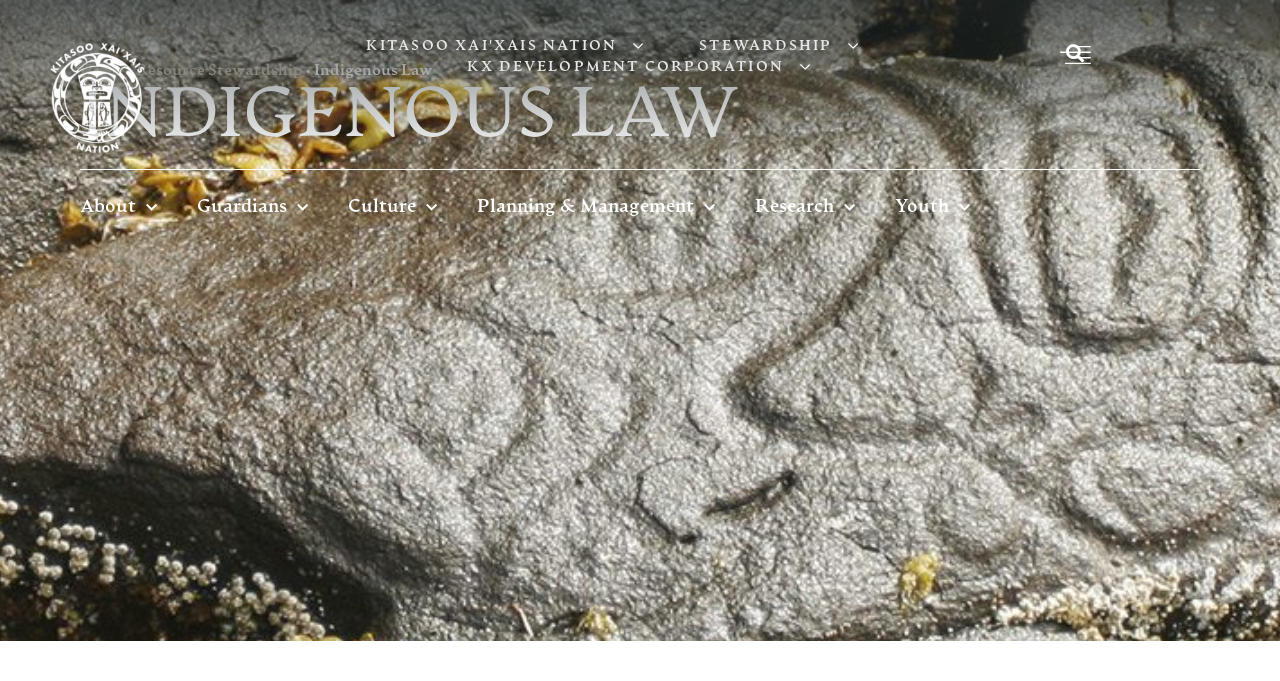

--- FILE ---
content_type: text/html; charset=UTF-8
request_url: https://klemtu.com/stewardship/indigenous-law/
body_size: 23845
content:
<!doctype html>
<html lang="en-US">
<head>
	<meta charset="UTF-8">
	<meta name="viewport" content="width=device-width, initial-scale=1">
	<link rel="profile" href="https://gmpg.org/xfn/11">
	<meta name='robots' content='index, follow, max-image-preview:large, max-snippet:-1, max-video-preview:-1' />
	<style>img:is([sizes="auto" i], [sizes^="auto," i]) { contain-intrinsic-size: 3000px 1500px }</style>
	
	<!-- This site is optimized with the Yoast SEO plugin v26.7 - https://yoast.com/wordpress/plugins/seo/ -->
	<title>Indigenous Law - Klemtu.com - KITASOO XAI’XAIS NATION</title>
	<link rel="canonical" href="https://klemtu.com/stewardship/indigenous-law/" />
	<meta property="og:locale" content="en_US" />
	<meta property="og:type" content="article" />
	<meta property="og:title" content="Indigenous Law - Klemtu.com - KITASOO XAI’XAIS NATION" />
	<meta property="og:description" content="Our Nation has a rich history that is captured in our songs, stories and way of being. Many aspects of our culture contain guidance and instructions for how to live – things that western societies call laws. These traditional laws are as old as our people. As they did in the past, our traditional laws [&hellip;]" />
	<meta property="og:url" content="https://klemtu.com/stewardship/indigenous-law/" />
	<meta property="og:site_name" content="Klemtu.com - KITASOO XAI’XAIS NATION" />
	<meta property="article:modified_time" content="2023-11-15T05:44:52+00:00" />
	<meta name="twitter:card" content="summary_large_image" />
	<meta name="twitter:label1" content="Est. reading time" />
	<meta name="twitter:data1" content="2 minutes" />
	<script type="application/ld+json" class="yoast-schema-graph">{"@context":"https://schema.org","@graph":[{"@type":"WebPage","@id":"https://klemtu.com/stewardship/indigenous-law/","url":"https://klemtu.com/stewardship/indigenous-law/","name":"Indigenous Law - Klemtu.com - KITASOO XAI’XAIS NATION","isPartOf":{"@id":"https://klemtu.com/#website"},"datePublished":"2023-05-26T20:31:12+00:00","dateModified":"2023-11-15T05:44:52+00:00","breadcrumb":{"@id":"https://klemtu.com/stewardship/indigenous-law/#breadcrumb"},"inLanguage":"en-US","potentialAction":[{"@type":"ReadAction","target":["https://klemtu.com/stewardship/indigenous-law/"]}]},{"@type":"BreadcrumbList","@id":"https://klemtu.com/stewardship/indigenous-law/#breadcrumb","itemListElement":[{"@type":"ListItem","position":1,"name":"Home","item":"https://klemtu.com/"},{"@type":"ListItem","position":2,"name":"Resource Stewardship","item":"https://klemtu.com/stewardship/"},{"@type":"ListItem","position":3,"name":"Indigenous Law"}]},{"@type":"WebSite","@id":"https://klemtu.com/#website","url":"https://klemtu.com/","name":"Klemtu.com - KITASOO XAI’XAIS NATION","description":"Official Site of the KITASOO XAI’XAIS NATION","publisher":{"@id":"https://klemtu.com/#organization"},"potentialAction":[{"@type":"SearchAction","target":{"@type":"EntryPoint","urlTemplate":"https://klemtu.com/?s={search_term_string}"},"query-input":{"@type":"PropertyValueSpecification","valueRequired":true,"valueName":"search_term_string"}}],"inLanguage":"en-US"},{"@type":"Organization","@id":"https://klemtu.com/#organization","name":"Klemtu.com - KITASOO XAI’XAIS NATION","url":"https://klemtu.com/","logo":{"@type":"ImageObject","inLanguage":"en-US","@id":"https://klemtu.com/#/schema/logo/image/","url":"https://klemtu.com/wp-content/uploads/2022/05/KXFN_Logo.png","contentUrl":"https://klemtu.com/wp-content/uploads/2022/05/KXFN_Logo.png","width":800,"height":800,"caption":"Klemtu.com - KITASOO XAI’XAIS NATION"},"image":{"@id":"https://klemtu.com/#/schema/logo/image/"}}]}</script>
	<!-- / Yoast SEO plugin. -->


<link rel="alternate" type="application/rss+xml" title="Klemtu.com - KITASOO XAI’XAIS NATION &raquo; Feed" href="https://klemtu.com/feed/" />
<link rel="alternate" type="application/rss+xml" title="Klemtu.com - KITASOO XAI’XAIS NATION &raquo; Comments Feed" href="https://klemtu.com/comments/feed/" />
<script>
window._wpemojiSettings = {"baseUrl":"https:\/\/s.w.org\/images\/core\/emoji\/16.0.1\/72x72\/","ext":".png","svgUrl":"https:\/\/s.w.org\/images\/core\/emoji\/16.0.1\/svg\/","svgExt":".svg","source":{"concatemoji":"https:\/\/klemtu.com\/wp-includes\/js\/wp-emoji-release.min.js?ver=6.8.2"}};
/*! This file is auto-generated */
!function(s,n){var o,i,e;function c(e){try{var t={supportTests:e,timestamp:(new Date).valueOf()};sessionStorage.setItem(o,JSON.stringify(t))}catch(e){}}function p(e,t,n){e.clearRect(0,0,e.canvas.width,e.canvas.height),e.fillText(t,0,0);var t=new Uint32Array(e.getImageData(0,0,e.canvas.width,e.canvas.height).data),a=(e.clearRect(0,0,e.canvas.width,e.canvas.height),e.fillText(n,0,0),new Uint32Array(e.getImageData(0,0,e.canvas.width,e.canvas.height).data));return t.every(function(e,t){return e===a[t]})}function u(e,t){e.clearRect(0,0,e.canvas.width,e.canvas.height),e.fillText(t,0,0);for(var n=e.getImageData(16,16,1,1),a=0;a<n.data.length;a++)if(0!==n.data[a])return!1;return!0}function f(e,t,n,a){switch(t){case"flag":return n(e,"\ud83c\udff3\ufe0f\u200d\u26a7\ufe0f","\ud83c\udff3\ufe0f\u200b\u26a7\ufe0f")?!1:!n(e,"\ud83c\udde8\ud83c\uddf6","\ud83c\udde8\u200b\ud83c\uddf6")&&!n(e,"\ud83c\udff4\udb40\udc67\udb40\udc62\udb40\udc65\udb40\udc6e\udb40\udc67\udb40\udc7f","\ud83c\udff4\u200b\udb40\udc67\u200b\udb40\udc62\u200b\udb40\udc65\u200b\udb40\udc6e\u200b\udb40\udc67\u200b\udb40\udc7f");case"emoji":return!a(e,"\ud83e\udedf")}return!1}function g(e,t,n,a){var r="undefined"!=typeof WorkerGlobalScope&&self instanceof WorkerGlobalScope?new OffscreenCanvas(300,150):s.createElement("canvas"),o=r.getContext("2d",{willReadFrequently:!0}),i=(o.textBaseline="top",o.font="600 32px Arial",{});return e.forEach(function(e){i[e]=t(o,e,n,a)}),i}function t(e){var t=s.createElement("script");t.src=e,t.defer=!0,s.head.appendChild(t)}"undefined"!=typeof Promise&&(o="wpEmojiSettingsSupports",i=["flag","emoji"],n.supports={everything:!0,everythingExceptFlag:!0},e=new Promise(function(e){s.addEventListener("DOMContentLoaded",e,{once:!0})}),new Promise(function(t){var n=function(){try{var e=JSON.parse(sessionStorage.getItem(o));if("object"==typeof e&&"number"==typeof e.timestamp&&(new Date).valueOf()<e.timestamp+604800&&"object"==typeof e.supportTests)return e.supportTests}catch(e){}return null}();if(!n){if("undefined"!=typeof Worker&&"undefined"!=typeof OffscreenCanvas&&"undefined"!=typeof URL&&URL.createObjectURL&&"undefined"!=typeof Blob)try{var e="postMessage("+g.toString()+"("+[JSON.stringify(i),f.toString(),p.toString(),u.toString()].join(",")+"));",a=new Blob([e],{type:"text/javascript"}),r=new Worker(URL.createObjectURL(a),{name:"wpTestEmojiSupports"});return void(r.onmessage=function(e){c(n=e.data),r.terminate(),t(n)})}catch(e){}c(n=g(i,f,p,u))}t(n)}).then(function(e){for(var t in e)n.supports[t]=e[t],n.supports.everything=n.supports.everything&&n.supports[t],"flag"!==t&&(n.supports.everythingExceptFlag=n.supports.everythingExceptFlag&&n.supports[t]);n.supports.everythingExceptFlag=n.supports.everythingExceptFlag&&!n.supports.flag,n.DOMReady=!1,n.readyCallback=function(){n.DOMReady=!0}}).then(function(){return e}).then(function(){var e;n.supports.everything||(n.readyCallback(),(e=n.source||{}).concatemoji?t(e.concatemoji):e.wpemoji&&e.twemoji&&(t(e.twemoji),t(e.wpemoji)))}))}((window,document),window._wpemojiSettings);
</script>
<link rel="stylesheet" type="text/css" href="https://use.typekit.net/kxq3oio.css"><link rel='stylesheet' id='embedpress-css-css' href='https://klemtu.com/wp-content/plugins/embedpress/assets/css/embedpress.css?ver=1767633946' media='all' />
<link rel='stylesheet' id='embedpress-blocks-style-css' href='https://klemtu.com/wp-content/plugins/embedpress/assets/css/blocks.build.css?ver=1767633946' media='all' />
<link rel='stylesheet' id='embedpress-lazy-load-css-css' href='https://klemtu.com/wp-content/plugins/embedpress/assets/css/lazy-load.css?ver=1767633946' media='all' />
<style id='wp-emoji-styles-inline-css'>

	img.wp-smiley, img.emoji {
		display: inline !important;
		border: none !important;
		box-shadow: none !important;
		height: 1em !important;
		width: 1em !important;
		margin: 0 0.07em !important;
		vertical-align: -0.1em !important;
		background: none !important;
		padding: 0 !important;
	}
</style>
<style id='pdfemb-pdf-embedder-viewer-style-inline-css'>
.wp-block-pdfemb-pdf-embedder-viewer{max-width:none}

</style>
<link rel='stylesheet' id='jet-engine-frontend-css' href='https://klemtu.com/wp-content/plugins/jet-engine/assets/css/frontend.css?ver=3.7.4' media='all' />
<style id='filebird-block-filebird-gallery-style-inline-css'>
ul.filebird-block-filebird-gallery{margin:auto!important;padding:0!important;width:100%}ul.filebird-block-filebird-gallery.layout-grid{display:grid;grid-gap:20px;align-items:stretch;grid-template-columns:repeat(var(--columns),1fr);justify-items:stretch}ul.filebird-block-filebird-gallery.layout-grid li img{border:1px solid #ccc;box-shadow:2px 2px 6px 0 rgba(0,0,0,.3);height:100%;max-width:100%;-o-object-fit:cover;object-fit:cover;width:100%}ul.filebird-block-filebird-gallery.layout-masonry{-moz-column-count:var(--columns);-moz-column-gap:var(--space);column-gap:var(--space);-moz-column-width:var(--min-width);columns:var(--min-width) var(--columns);display:block;overflow:auto}ul.filebird-block-filebird-gallery.layout-masonry li{margin-bottom:var(--space)}ul.filebird-block-filebird-gallery li{list-style:none}ul.filebird-block-filebird-gallery li figure{height:100%;margin:0;padding:0;position:relative;width:100%}ul.filebird-block-filebird-gallery li figure figcaption{background:linear-gradient(0deg,rgba(0,0,0,.7),rgba(0,0,0,.3) 70%,transparent);bottom:0;box-sizing:border-box;color:#fff;font-size:.8em;margin:0;max-height:100%;overflow:auto;padding:3em .77em .7em;position:absolute;text-align:center;width:100%;z-index:2}ul.filebird-block-filebird-gallery li figure figcaption a{color:inherit}

</style>
<style id='global-styles-inline-css'>
:root{--wp--preset--aspect-ratio--square: 1;--wp--preset--aspect-ratio--4-3: 4/3;--wp--preset--aspect-ratio--3-4: 3/4;--wp--preset--aspect-ratio--3-2: 3/2;--wp--preset--aspect-ratio--2-3: 2/3;--wp--preset--aspect-ratio--16-9: 16/9;--wp--preset--aspect-ratio--9-16: 9/16;--wp--preset--color--black: #000000;--wp--preset--color--cyan-bluish-gray: #abb8c3;--wp--preset--color--white: #ffffff;--wp--preset--color--pale-pink: #f78da7;--wp--preset--color--vivid-red: #cf2e2e;--wp--preset--color--luminous-vivid-orange: #ff6900;--wp--preset--color--luminous-vivid-amber: #fcb900;--wp--preset--color--light-green-cyan: #7bdcb5;--wp--preset--color--vivid-green-cyan: #00d084;--wp--preset--color--pale-cyan-blue: #8ed1fc;--wp--preset--color--vivid-cyan-blue: #0693e3;--wp--preset--color--vivid-purple: #9b51e0;--wp--preset--gradient--vivid-cyan-blue-to-vivid-purple: linear-gradient(135deg,rgba(6,147,227,1) 0%,rgb(155,81,224) 100%);--wp--preset--gradient--light-green-cyan-to-vivid-green-cyan: linear-gradient(135deg,rgb(122,220,180) 0%,rgb(0,208,130) 100%);--wp--preset--gradient--luminous-vivid-amber-to-luminous-vivid-orange: linear-gradient(135deg,rgba(252,185,0,1) 0%,rgba(255,105,0,1) 100%);--wp--preset--gradient--luminous-vivid-orange-to-vivid-red: linear-gradient(135deg,rgba(255,105,0,1) 0%,rgb(207,46,46) 100%);--wp--preset--gradient--very-light-gray-to-cyan-bluish-gray: linear-gradient(135deg,rgb(238,238,238) 0%,rgb(169,184,195) 100%);--wp--preset--gradient--cool-to-warm-spectrum: linear-gradient(135deg,rgb(74,234,220) 0%,rgb(151,120,209) 20%,rgb(207,42,186) 40%,rgb(238,44,130) 60%,rgb(251,105,98) 80%,rgb(254,248,76) 100%);--wp--preset--gradient--blush-light-purple: linear-gradient(135deg,rgb(255,206,236) 0%,rgb(152,150,240) 100%);--wp--preset--gradient--blush-bordeaux: linear-gradient(135deg,rgb(254,205,165) 0%,rgb(254,45,45) 50%,rgb(107,0,62) 100%);--wp--preset--gradient--luminous-dusk: linear-gradient(135deg,rgb(255,203,112) 0%,rgb(199,81,192) 50%,rgb(65,88,208) 100%);--wp--preset--gradient--pale-ocean: linear-gradient(135deg,rgb(255,245,203) 0%,rgb(182,227,212) 50%,rgb(51,167,181) 100%);--wp--preset--gradient--electric-grass: linear-gradient(135deg,rgb(202,248,128) 0%,rgb(113,206,126) 100%);--wp--preset--gradient--midnight: linear-gradient(135deg,rgb(2,3,129) 0%,rgb(40,116,252) 100%);--wp--preset--font-size--small: 13px;--wp--preset--font-size--medium: 20px;--wp--preset--font-size--large: 36px;--wp--preset--font-size--x-large: 42px;--wp--preset--spacing--20: 0.44rem;--wp--preset--spacing--30: 0.67rem;--wp--preset--spacing--40: 1rem;--wp--preset--spacing--50: 1.5rem;--wp--preset--spacing--60: 2.25rem;--wp--preset--spacing--70: 3.38rem;--wp--preset--spacing--80: 5.06rem;--wp--preset--shadow--natural: 6px 6px 9px rgba(0, 0, 0, 0.2);--wp--preset--shadow--deep: 12px 12px 50px rgba(0, 0, 0, 0.4);--wp--preset--shadow--sharp: 6px 6px 0px rgba(0, 0, 0, 0.2);--wp--preset--shadow--outlined: 6px 6px 0px -3px rgba(255, 255, 255, 1), 6px 6px rgba(0, 0, 0, 1);--wp--preset--shadow--crisp: 6px 6px 0px rgba(0, 0, 0, 1);}:root { --wp--style--global--content-size: 800px;--wp--style--global--wide-size: 1200px; }:where(body) { margin: 0; }.wp-site-blocks > .alignleft { float: left; margin-right: 2em; }.wp-site-blocks > .alignright { float: right; margin-left: 2em; }.wp-site-blocks > .aligncenter { justify-content: center; margin-left: auto; margin-right: auto; }:where(.wp-site-blocks) > * { margin-block-start: 24px; margin-block-end: 0; }:where(.wp-site-blocks) > :first-child { margin-block-start: 0; }:where(.wp-site-blocks) > :last-child { margin-block-end: 0; }:root { --wp--style--block-gap: 24px; }:root :where(.is-layout-flow) > :first-child{margin-block-start: 0;}:root :where(.is-layout-flow) > :last-child{margin-block-end: 0;}:root :where(.is-layout-flow) > *{margin-block-start: 24px;margin-block-end: 0;}:root :where(.is-layout-constrained) > :first-child{margin-block-start: 0;}:root :where(.is-layout-constrained) > :last-child{margin-block-end: 0;}:root :where(.is-layout-constrained) > *{margin-block-start: 24px;margin-block-end: 0;}:root :where(.is-layout-flex){gap: 24px;}:root :where(.is-layout-grid){gap: 24px;}.is-layout-flow > .alignleft{float: left;margin-inline-start: 0;margin-inline-end: 2em;}.is-layout-flow > .alignright{float: right;margin-inline-start: 2em;margin-inline-end: 0;}.is-layout-flow > .aligncenter{margin-left: auto !important;margin-right: auto !important;}.is-layout-constrained > .alignleft{float: left;margin-inline-start: 0;margin-inline-end: 2em;}.is-layout-constrained > .alignright{float: right;margin-inline-start: 2em;margin-inline-end: 0;}.is-layout-constrained > .aligncenter{margin-left: auto !important;margin-right: auto !important;}.is-layout-constrained > :where(:not(.alignleft):not(.alignright):not(.alignfull)){max-width: var(--wp--style--global--content-size);margin-left: auto !important;margin-right: auto !important;}.is-layout-constrained > .alignwide{max-width: var(--wp--style--global--wide-size);}body .is-layout-flex{display: flex;}.is-layout-flex{flex-wrap: wrap;align-items: center;}.is-layout-flex > :is(*, div){margin: 0;}body .is-layout-grid{display: grid;}.is-layout-grid > :is(*, div){margin: 0;}body{padding-top: 0px;padding-right: 0px;padding-bottom: 0px;padding-left: 0px;}a:where(:not(.wp-element-button)){text-decoration: underline;}:root :where(.wp-element-button, .wp-block-button__link){background-color: #32373c;border-width: 0;color: #fff;font-family: inherit;font-size: inherit;line-height: inherit;padding: calc(0.667em + 2px) calc(1.333em + 2px);text-decoration: none;}.has-black-color{color: var(--wp--preset--color--black) !important;}.has-cyan-bluish-gray-color{color: var(--wp--preset--color--cyan-bluish-gray) !important;}.has-white-color{color: var(--wp--preset--color--white) !important;}.has-pale-pink-color{color: var(--wp--preset--color--pale-pink) !important;}.has-vivid-red-color{color: var(--wp--preset--color--vivid-red) !important;}.has-luminous-vivid-orange-color{color: var(--wp--preset--color--luminous-vivid-orange) !important;}.has-luminous-vivid-amber-color{color: var(--wp--preset--color--luminous-vivid-amber) !important;}.has-light-green-cyan-color{color: var(--wp--preset--color--light-green-cyan) !important;}.has-vivid-green-cyan-color{color: var(--wp--preset--color--vivid-green-cyan) !important;}.has-pale-cyan-blue-color{color: var(--wp--preset--color--pale-cyan-blue) !important;}.has-vivid-cyan-blue-color{color: var(--wp--preset--color--vivid-cyan-blue) !important;}.has-vivid-purple-color{color: var(--wp--preset--color--vivid-purple) !important;}.has-black-background-color{background-color: var(--wp--preset--color--black) !important;}.has-cyan-bluish-gray-background-color{background-color: var(--wp--preset--color--cyan-bluish-gray) !important;}.has-white-background-color{background-color: var(--wp--preset--color--white) !important;}.has-pale-pink-background-color{background-color: var(--wp--preset--color--pale-pink) !important;}.has-vivid-red-background-color{background-color: var(--wp--preset--color--vivid-red) !important;}.has-luminous-vivid-orange-background-color{background-color: var(--wp--preset--color--luminous-vivid-orange) !important;}.has-luminous-vivid-amber-background-color{background-color: var(--wp--preset--color--luminous-vivid-amber) !important;}.has-light-green-cyan-background-color{background-color: var(--wp--preset--color--light-green-cyan) !important;}.has-vivid-green-cyan-background-color{background-color: var(--wp--preset--color--vivid-green-cyan) !important;}.has-pale-cyan-blue-background-color{background-color: var(--wp--preset--color--pale-cyan-blue) !important;}.has-vivid-cyan-blue-background-color{background-color: var(--wp--preset--color--vivid-cyan-blue) !important;}.has-vivid-purple-background-color{background-color: var(--wp--preset--color--vivid-purple) !important;}.has-black-border-color{border-color: var(--wp--preset--color--black) !important;}.has-cyan-bluish-gray-border-color{border-color: var(--wp--preset--color--cyan-bluish-gray) !important;}.has-white-border-color{border-color: var(--wp--preset--color--white) !important;}.has-pale-pink-border-color{border-color: var(--wp--preset--color--pale-pink) !important;}.has-vivid-red-border-color{border-color: var(--wp--preset--color--vivid-red) !important;}.has-luminous-vivid-orange-border-color{border-color: var(--wp--preset--color--luminous-vivid-orange) !important;}.has-luminous-vivid-amber-border-color{border-color: var(--wp--preset--color--luminous-vivid-amber) !important;}.has-light-green-cyan-border-color{border-color: var(--wp--preset--color--light-green-cyan) !important;}.has-vivid-green-cyan-border-color{border-color: var(--wp--preset--color--vivid-green-cyan) !important;}.has-pale-cyan-blue-border-color{border-color: var(--wp--preset--color--pale-cyan-blue) !important;}.has-vivid-cyan-blue-border-color{border-color: var(--wp--preset--color--vivid-cyan-blue) !important;}.has-vivid-purple-border-color{border-color: var(--wp--preset--color--vivid-purple) !important;}.has-vivid-cyan-blue-to-vivid-purple-gradient-background{background: var(--wp--preset--gradient--vivid-cyan-blue-to-vivid-purple) !important;}.has-light-green-cyan-to-vivid-green-cyan-gradient-background{background: var(--wp--preset--gradient--light-green-cyan-to-vivid-green-cyan) !important;}.has-luminous-vivid-amber-to-luminous-vivid-orange-gradient-background{background: var(--wp--preset--gradient--luminous-vivid-amber-to-luminous-vivid-orange) !important;}.has-luminous-vivid-orange-to-vivid-red-gradient-background{background: var(--wp--preset--gradient--luminous-vivid-orange-to-vivid-red) !important;}.has-very-light-gray-to-cyan-bluish-gray-gradient-background{background: var(--wp--preset--gradient--very-light-gray-to-cyan-bluish-gray) !important;}.has-cool-to-warm-spectrum-gradient-background{background: var(--wp--preset--gradient--cool-to-warm-spectrum) !important;}.has-blush-light-purple-gradient-background{background: var(--wp--preset--gradient--blush-light-purple) !important;}.has-blush-bordeaux-gradient-background{background: var(--wp--preset--gradient--blush-bordeaux) !important;}.has-luminous-dusk-gradient-background{background: var(--wp--preset--gradient--luminous-dusk) !important;}.has-pale-ocean-gradient-background{background: var(--wp--preset--gradient--pale-ocean) !important;}.has-electric-grass-gradient-background{background: var(--wp--preset--gradient--electric-grass) !important;}.has-midnight-gradient-background{background: var(--wp--preset--gradient--midnight) !important;}.has-small-font-size{font-size: var(--wp--preset--font-size--small) !important;}.has-medium-font-size{font-size: var(--wp--preset--font-size--medium) !important;}.has-large-font-size{font-size: var(--wp--preset--font-size--large) !important;}.has-x-large-font-size{font-size: var(--wp--preset--font-size--x-large) !important;}
:root :where(.wp-block-pullquote){font-size: 1.5em;line-height: 1.6;}
</style>
<link rel='stylesheet' id='wpps-fonts-css' href='https://klemtu.com/wp-content/plugins/wp-edit-password-protected/assets/css/wpps-fonts.css?ver=1.3.6' media='all' />
<link rel='stylesheet' id='wppps-style-css' href='https://klemtu.com/wp-content/plugins/wp-edit-password-protected/assets/css/wppps-style.css?ver=1.3.6' media='all' />
<link rel='stylesheet' id='hello-elementor-css' href='https://klemtu.com/wp-content/themes/hello-elementor/assets/css/reset.css?ver=3.4.4' media='all' />
<link rel='stylesheet' id='hello-elementor-theme-style-css' href='https://klemtu.com/wp-content/themes/hello-elementor/assets/css/theme.css?ver=3.4.4' media='all' />
<link rel='stylesheet' id='hello-elementor-header-footer-css' href='https://klemtu.com/wp-content/themes/hello-elementor/assets/css/header-footer.css?ver=3.4.4' media='all' />
<link rel='stylesheet' id='elementor-frontend-css' href='https://klemtu.com/wp-content/plugins/elementor/assets/css/frontend.min.css?ver=3.34.1' media='all' />
<link rel='stylesheet' id='elementor-post-5-css' href='https://klemtu.com/wp-content/uploads/elementor/css/post-5.css?ver=1768541193' media='all' />
<link rel='stylesheet' id='jet-menu-public-styles-css' href='https://klemtu.com/wp-content/plugins/jet-menu/assets/public/css/public.css?ver=2.4.13' media='all' />
<link rel='stylesheet' id='e-sticky-css' href='https://klemtu.com/wp-content/plugins/elementor-pro/assets/css/modules/sticky.min.css?ver=3.31.2' media='all' />
<link rel='stylesheet' id='e-animation-grow-css' href='https://klemtu.com/wp-content/plugins/elementor/assets/lib/animations/styles/e-animation-grow.min.css?ver=3.34.1' media='all' />
<link rel='stylesheet' id='widget-image-css' href='https://klemtu.com/wp-content/plugins/elementor/assets/css/widget-image.min.css?ver=3.34.1' media='all' />
<link rel='stylesheet' id='widget-heading-css' href='https://klemtu.com/wp-content/plugins/elementor/assets/css/widget-heading.min.css?ver=3.34.1' media='all' />
<link rel='stylesheet' id='widget-nav-menu-css' href='https://klemtu.com/wp-content/plugins/elementor-pro/assets/css/widget-nav-menu.min.css?ver=3.31.2' media='all' />
<link rel='stylesheet' id='widget-mega-menu-css' href='https://klemtu.com/wp-content/plugins/elementor-pro/assets/css/widget-mega-menu.min.css?ver=3.31.2' media='all' />
<link rel='stylesheet' id='widget-search-form-css' href='https://klemtu.com/wp-content/plugins/elementor-pro/assets/css/widget-search-form.min.css?ver=3.31.2' media='all' />
<link rel='stylesheet' id='elementor-icons-shared-0-css' href='https://klemtu.com/wp-content/plugins/elementor/assets/lib/font-awesome/css/fontawesome.min.css?ver=5.15.3' media='all' />
<link rel='stylesheet' id='elementor-icons-fa-solid-css' href='https://klemtu.com/wp-content/plugins/elementor/assets/lib/font-awesome/css/solid.min.css?ver=5.15.3' media='all' />
<link rel='stylesheet' id='widget-form-css' href='https://klemtu.com/wp-content/plugins/elementor-pro/assets/css/widget-form.min.css?ver=3.31.2' media='all' />
<link rel='stylesheet' id='widget-social-icons-css' href='https://klemtu.com/wp-content/plugins/elementor/assets/css/widget-social-icons.min.css?ver=3.34.1' media='all' />
<link rel='stylesheet' id='e-apple-webkit-css' href='https://klemtu.com/wp-content/plugins/elementor/assets/css/conditionals/apple-webkit.min.css?ver=3.34.1' media='all' />
<link rel='stylesheet' id='elementor-icons-css' href='https://klemtu.com/wp-content/plugins/elementor/assets/lib/eicons/css/elementor-icons.min.css?ver=5.45.0' media='all' />
<link rel='stylesheet' id='widget-breadcrumbs-css' href='https://klemtu.com/wp-content/plugins/elementor-pro/assets/css/widget-breadcrumbs.min.css?ver=3.31.2' media='all' />
<link rel='stylesheet' id='widget-divider-css' href='https://klemtu.com/wp-content/plugins/elementor/assets/css/widget-divider.min.css?ver=3.34.1' media='all' />
<link rel='stylesheet' id='elementor-post-5272-css' href='https://klemtu.com/wp-content/uploads/elementor/css/post-5272.css?ver=1768552445' media='all' />
<link rel='stylesheet' id='elementor-post-719-css' href='https://klemtu.com/wp-content/uploads/elementor/css/post-719.css?ver=1768541194' media='all' />
<link rel='stylesheet' id='elementor-post-717-css' href='https://klemtu.com/wp-content/uploads/elementor/css/post-717.css?ver=1768541194' media='all' />
<link rel='stylesheet' id='elementor-icons-fa-brands-css' href='https://klemtu.com/wp-content/plugins/elementor/assets/lib/font-awesome/css/brands.min.css?ver=5.15.3' media='all' />
<script src="https://klemtu.com/wp-includes/js/jquery/jquery.min.js?ver=3.7.1" id="jquery-core-js"></script>
<script src="https://klemtu.com/wp-includes/js/jquery/jquery-migrate.min.js?ver=3.4.1" id="jquery-migrate-js"></script>
<script src="https://klemtu.com/wp-content/plugins/elementor-pro/assets/js/page-transitions.min.js?ver=3.31.2" id="page-transitions-js"></script>
<link rel="https://api.w.org/" href="https://klemtu.com/wp-json/" /><link rel="alternate" title="JSON" type="application/json" href="https://klemtu.com/wp-json/wp/v2/pages/5272" /><link rel="EditURI" type="application/rsd+xml" title="RSD" href="https://klemtu.com/xmlrpc.php?rsd" />
<link rel='shortlink' href='https://klemtu.com/?p=5272' />
<meta name="generator" content="Elementor 3.34.1; features: additional_custom_breakpoints; settings: css_print_method-external, google_font-disabled, font_display-auto">
			<style>
				.e-con.e-parent:nth-of-type(n+4):not(.e-lazyloaded):not(.e-no-lazyload),
				.e-con.e-parent:nth-of-type(n+4):not(.e-lazyloaded):not(.e-no-lazyload) * {
					background-image: none !important;
				}
				@media screen and (max-height: 1024px) {
					.e-con.e-parent:nth-of-type(n+3):not(.e-lazyloaded):not(.e-no-lazyload),
					.e-con.e-parent:nth-of-type(n+3):not(.e-lazyloaded):not(.e-no-lazyload) * {
						background-image: none !important;
					}
				}
				@media screen and (max-height: 640px) {
					.e-con.e-parent:nth-of-type(n+2):not(.e-lazyloaded):not(.e-no-lazyload),
					.e-con.e-parent:nth-of-type(n+2):not(.e-lazyloaded):not(.e-no-lazyload) * {
						background-image: none !important;
					}
				}
			</style>
			<link rel="icon" href="https://klemtu.com/wp-content/uploads/2022/05/KXFN_Logo-150x150.png" sizes="32x32" />
<link rel="icon" href="https://klemtu.com/wp-content/uploads/2022/05/KXFN_Logo-300x300.png" sizes="192x192" />
<link rel="apple-touch-icon" href="https://klemtu.com/wp-content/uploads/2022/05/KXFN_Logo-300x300.png" />
<meta name="msapplication-TileImage" content="https://klemtu.com/wp-content/uploads/2022/05/KXFN_Logo-300x300.png" />
		<style id="wp-custom-css">
			.wpppass-area {min-height:90vh !important; padding-top:300px !important; background-color: #1A2325 !important; margin:0px !important}

.wppass-form {border: 1px solid #fff}		</style>
		<style id="kirki-inline-styles"></style></head>
<body class="wp-singular page-template-default page page-id-5272 page-child parent-pageid-825 wp-custom-logo wp-embed-responsive wp-theme-hello-elementor hello-elementor-default jet-mega-menu-location elementor-default elementor-kit-5 elementor-page elementor-page-5272 elementor-page-702">

		<e-page-transition preloader-type="animation" preloader-animation-type="circle" class="e-page-transition--entering" exclude="^https\:\/\/klemtu\.com\/wp\-admin\/">
					</e-page-transition>
		
<a class="skip-link screen-reader-text" href="#content">Skip to content</a>

		<header data-elementor-type="header" data-elementor-id="719" class="elementor elementor-719 elementor-location-header" data-elementor-post-type="elementor_library">
			<div class="elementor-element elementor-element-d7fb155 e-con-full e-flex e-con e-parent" data-id="d7fb155" data-element_type="container" data-settings="{&quot;background_background&quot;:&quot;gradient&quot;,&quot;jet_parallax_layout_list&quot;:[]}">
		<div class="elementor-element elementor-element-6411f91 e-con-full e-flex e-con e-child" data-id="6411f91" data-element_type="container" data-settings="{&quot;jet_parallax_layout_list&quot;:[]}">
				<div class="elementor-element elementor-element-907b610 elementor-widget elementor-widget-theme-site-logo elementor-widget-image" data-id="907b610" data-element_type="widget" data-settings="{&quot;sticky&quot;:&quot;top&quot;,&quot;sticky_offset&quot;:16,&quot;sticky_on&quot;:[&quot;desktop&quot;],&quot;sticky_effects_offset&quot;:0,&quot;sticky_anchor_link_offset&quot;:0}" data-widget_type="theme-site-logo.default">
				<div class="elementor-widget-container">
											<a href="https://klemtu.com">
			<img width="800" height="800" src="https://klemtu.com/wp-content/uploads/2022/05/KXFN_Logo.png" class="elementor-animation-grow attachment-full size-full wp-image-6357" alt="" srcset="https://klemtu.com/wp-content/uploads/2022/05/KXFN_Logo.png 800w, https://klemtu.com/wp-content/uploads/2022/05/KXFN_Logo-300x300.png 300w, https://klemtu.com/wp-content/uploads/2022/05/KXFN_Logo-150x150.png 150w, https://klemtu.com/wp-content/uploads/2022/05/KXFN_Logo-768x768.png 768w" sizes="(max-width: 800px) 100vw, 800px" />				</a>
											</div>
				</div>
				</div>
		<div class="elementor-element elementor-element-0009b74 e-con-full elementor-hidden-tablet elementor-hidden-mobile e-flex e-con e-child" data-id="0009b74" data-element_type="container" data-settings="{&quot;jet_parallax_layout_list&quot;:[]}">
				<div class="elementor-element elementor-element-a03bd78 e-full_width e-n-menu-layout-horizontal e-n-menu-tablet elementor-widget elementor-widget-n-menu" data-id="a03bd78" data-element_type="widget" data-settings="{&quot;menu_items&quot;:[{&quot;item_title&quot;:&quot;Kitasoo Xai&#039;xais Nation&quot;,&quot;_id&quot;:&quot;9aec4df&quot;,&quot;item_dropdown_content&quot;:&quot;yes&quot;,&quot;item_link&quot;:{&quot;url&quot;:&quot;https:\/\/klemtu.com\/kxnation\/&quot;,&quot;is_external&quot;:&quot;&quot;,&quot;nofollow&quot;:&quot;&quot;,&quot;custom_attributes&quot;:&quot;&quot;},&quot;item_icon&quot;:{&quot;value&quot;:&quot;&quot;,&quot;library&quot;:&quot;&quot;},&quot;item_icon_active&quot;:null,&quot;element_id&quot;:&quot;&quot;},{&quot;item_title&quot;:&quot;Stewardship&quot;,&quot;_id&quot;:&quot;5710f64&quot;,&quot;item_dropdown_content&quot;:&quot;yes&quot;,&quot;item_link&quot;:{&quot;url&quot;:&quot;https:\/\/klemtu.com\/stewardship\/&quot;,&quot;is_external&quot;:&quot;&quot;,&quot;nofollow&quot;:&quot;&quot;,&quot;custom_attributes&quot;:&quot;&quot;},&quot;item_icon&quot;:{&quot;value&quot;:&quot;&quot;,&quot;library&quot;:&quot;&quot;},&quot;item_icon_active&quot;:null,&quot;element_id&quot;:&quot;&quot;},{&quot;item_title&quot;:&quot;KX Development Corporation&quot;,&quot;_id&quot;:&quot;2aa749c&quot;,&quot;item_dropdown_content&quot;:&quot;yes&quot;,&quot;item_link&quot;:{&quot;url&quot;:&quot;https:\/\/klemtu.com\/economic-development\/&quot;,&quot;is_external&quot;:&quot;&quot;,&quot;nofollow&quot;:&quot;&quot;,&quot;custom_attributes&quot;:&quot;&quot;},&quot;item_icon&quot;:{&quot;value&quot;:&quot;&quot;,&quot;library&quot;:&quot;&quot;},&quot;item_icon_active&quot;:null,&quot;element_id&quot;:&quot;&quot;}],&quot;item_position_horizontal&quot;:&quot;center&quot;,&quot;menu_item_title_distance_from_content&quot;:{&quot;unit&quot;:&quot;px&quot;,&quot;size&quot;:21,&quot;sizes&quot;:[]},&quot;content_width&quot;:&quot;full_width&quot;,&quot;item_layout&quot;:&quot;horizontal&quot;,&quot;open_on&quot;:&quot;hover&quot;,&quot;horizontal_scroll&quot;:&quot;disable&quot;,&quot;breakpoint_selector&quot;:&quot;tablet&quot;,&quot;menu_item_title_distance_from_content_tablet&quot;:{&quot;unit&quot;:&quot;px&quot;,&quot;size&quot;:&quot;&quot;,&quot;sizes&quot;:[]},&quot;menu_item_title_distance_from_content_mobile&quot;:{&quot;unit&quot;:&quot;px&quot;,&quot;size&quot;:&quot;&quot;,&quot;sizes&quot;:[]}}" data-widget_type="mega-menu.default">
				<div class="elementor-widget-container">
							<nav class="e-n-menu" data-widget-number="168" aria-label="Pimary Menu">
					<button class="e-n-menu-toggle" id="menu-toggle-168" aria-haspopup="true" aria-expanded="false" aria-controls="menubar-168" aria-label="Menu Toggle">
			<span class="e-n-menu-toggle-icon e-open">
				<i class="eicon-menu-bar"></i>			</span>
			<span class="e-n-menu-toggle-icon e-close">
				<i class="eicon-close"></i>			</span>
		</button>
					<div class="e-n-menu-wrapper" id="menubar-168" aria-labelledby="menu-toggle-168">
				<ul class="e-n-menu-heading">
								<li class="e-n-menu-item">
				<div id="e-n-menu-title-1681" class="e-n-menu-title">
					<a class="e-n-menu-title-container e-focus e-link" href="https://klemtu.com/kxnation/">												<span class="e-n-menu-title-text">
							Kitasoo Xai'xais Nation						</span>
					</a>											<button id="e-n-menu-dropdown-icon-1681" class="e-n-menu-dropdown-icon e-focus" data-tab-index="1" aria-haspopup="true" aria-expanded="false" aria-controls="e-n-menu-content-1681" >
							<span class="e-n-menu-dropdown-icon-opened">
								<svg xmlns="http://www.w3.org/2000/svg" xmlns:xlink="http://www.w3.org/1999/xlink" id="Layer_1" x="0px" y="0px" viewBox="0 0 275.6 152.9" style="enable-background:new 0 0 275.6 152.9;" xml:space="preserve"><style type="text/css">	.st0{fill:#FFFFFF;}</style><g>	<polygon class="st0" points="126.6,100.7 136.4,110.2 182.6,62 233,110.1 242.5,100.6 182.6,42.7  "></polygon></g></svg>								<span class="elementor-screen-only">Close Kitasoo Xai'xais Nation</span>
							</span>
							<span class="e-n-menu-dropdown-icon-closed">
								<svg xmlns="http://www.w3.org/2000/svg" xmlns:xlink="http://www.w3.org/1999/xlink" id="Layer_1" x="0px" y="0px" viewBox="0 0 275.6 152.9" style="enable-background:new 0 0 275.6 152.9;" xml:space="preserve"><style type="text/css">	.st0{fill:#FFFFFF;}</style><g>	<polygon class="st0" points="242.5,52.2 232.7,42.7 186.5,90.9 136.1,42.9 126.6,52.3 186.5,110.2  "></polygon></g></svg>								<span class="elementor-screen-only">Open Kitasoo Xai'xais Nation</span>
							</span>
						</button>
									</div>
									<div class="e-n-menu-content">
						<div id="e-n-menu-content-1681" data-tab-index="1" aria-labelledby="e-n-menu-dropdown-icon-1681" class="elementor-element elementor-element-23a197b e-con-full e-flex e-con e-child" data-id="23a197b" data-element_type="container" data-settings="{&quot;jet_parallax_layout_list&quot;:[]}">
		<div class="elementor-element elementor-element-b388fa8 e-con-full e-flex e-con e-child" data-id="b388fa8" data-element_type="container" data-settings="{&quot;jet_parallax_layout_list&quot;:[]}">
		<div class="elementor-element elementor-element-88254c3 e-flex e-con-boxed e-con e-child" data-id="88254c3" data-element_type="container" data-settings="{&quot;jet_parallax_layout_list&quot;:[]}">
					<div class="e-con-inner">
				<div class="elementor-element elementor-element-55c1ff2 elementor-widget elementor-widget-heading" data-id="55c1ff2" data-element_type="widget" data-widget_type="heading.default">
				<div class="elementor-widget-container">
					<h2 class="elementor-heading-title elementor-size-default"><a href="https://klemtu.com/governance/">Governance</a></h2>				</div>
				</div>
				<div class="elementor-element elementor-element-e2114b2 elementor-nav-menu__text-align-aside elementor-widget elementor-widget-nav-menu" data-id="e2114b2" data-element_type="widget" data-settings="{&quot;layout&quot;:&quot;dropdown&quot;,&quot;submenu_icon&quot;:{&quot;value&quot;:&quot;&lt;i class=\&quot;fas fa-caret-down\&quot;&gt;&lt;\/i&gt;&quot;,&quot;library&quot;:&quot;fa-solid&quot;}}" data-widget_type="nav-menu.default">
				<div class="elementor-widget-container">
								<nav class="elementor-nav-menu--dropdown elementor-nav-menu__container" aria-hidden="true">
				<ul id="menu-2-e2114b2" class="elementor-nav-menu"><li class="menu-item menu-item-type-custom menu-item-object-custom menu-item-5877"><a href="https://klemtu.com/governance/#hereditary-leadership" class="elementor-item elementor-item-anchor" tabindex="-1">Hereditary Leadership</a></li>
<li class="menu-item menu-item-type-custom menu-item-object-custom menu-item-5878"><a href="https://klemtu.com/governance/#chief-and-council" class="elementor-item elementor-item-anchor" tabindex="-1">Chief &#038; Council</a></li>
<li class="menu-item menu-item-type-post_type menu-item-object-page menu-item-5879"><a href="https://klemtu.com/kxnation/governance/structure/" class="elementor-item" tabindex="-1">Structure</a></li>
<li class="menu-item menu-item-type-post_type menu-item-object-page menu-item-5880"><a href="https://klemtu.com/kxnation/governance/kxnc-operations-manual/" class="elementor-item" tabindex="-1">KXNC Operations Manual</a></li>
</ul>			</nav>
						</div>
				</div>
					</div>
				</div>
		<div class="elementor-element elementor-element-17086ba e-flex e-con-boxed e-con e-child" data-id="17086ba" data-element_type="container" data-settings="{&quot;jet_parallax_layout_list&quot;:[]}">
					<div class="e-con-inner">
				<div class="elementor-element elementor-element-b7380c6 elementor-widget elementor-widget-heading" data-id="b7380c6" data-element_type="widget" data-widget_type="heading.default">
				<div class="elementor-widget-container">
					<h2 class="elementor-heading-title elementor-size-default">Programs</h2>				</div>
				</div>
				<div class="elementor-element elementor-element-cd728f6 elementor-nav-menu__text-align-aside elementor-widget elementor-widget-nav-menu" data-id="cd728f6" data-element_type="widget" data-settings="{&quot;layout&quot;:&quot;dropdown&quot;,&quot;submenu_icon&quot;:{&quot;value&quot;:&quot;&lt;i class=\&quot;fas fa-caret-down\&quot;&gt;&lt;\/i&gt;&quot;,&quot;library&quot;:&quot;fa-solid&quot;}}" data-widget_type="nav-menu.default">
				<div class="elementor-widget-container">
								<nav class="elementor-nav-menu--dropdown elementor-nav-menu__container" aria-hidden="true">
				<ul id="menu-2-cd728f6" class="elementor-nav-menu"><li class="menu-item menu-item-type-post_type menu-item-object-page menu-item-6453"><a href="https://klemtu.com/kxnation/programs/co-management-fisheries/" class="elementor-item" tabindex="-1">Co-Management Fisheries</a></li>
<li class="menu-item menu-item-type-custom menu-item-object-custom menu-item-has-children menu-item-6454"><a href="#" class="elementor-item elementor-item-anchor" tabindex="-1">Education</a>
<ul class="sub-menu elementor-nav-menu--dropdown">
	<li class="menu-item menu-item-type-post_type menu-item-object-page menu-item-6455"><a href="https://klemtu.com/kxnation/programs/kitasoo-school/" class="elementor-sub-item" tabindex="-1">Kitasoo School</a></li>
	<li class="menu-item menu-item-type-post_type menu-item-object-page menu-item-6456"><a href="https://klemtu.com/kxnation/programs/seas-school-program/" class="elementor-sub-item" tabindex="-1">SEAS school program</a></li>
</ul>
</li>
<li class="menu-item menu-item-type-post_type menu-item-object-page menu-item-6457"><a href="https://klemtu.com/kxnation/programs/salmon-enhancement-program/" class="elementor-item" tabindex="-1">Salmon Enhancement Program</a></li>
<li class="menu-item menu-item-type-custom menu-item-object-custom menu-item-has-children menu-item-6458"><a href="#" class="elementor-item elementor-item-anchor" tabindex="-1">Health</a>
<ul class="sub-menu elementor-nav-menu--dropdown">
	<li class="menu-item menu-item-type-post_type menu-item-object-page menu-item-6459"><a href="https://klemtu.com/kxnation/programs/health-centre/" class="elementor-sub-item" tabindex="-1">Health Centre</a></li>
	<li class="menu-item menu-item-type-post_type menu-item-object-page menu-item-6460"><a href="https://klemtu.com/kxnation/programs/youth-centre/" class="elementor-sub-item" tabindex="-1">Youth Centre</a></li>
	<li class="menu-item menu-item-type-post_type menu-item-object-page menu-item-6461"><a href="https://klemtu.com/kxnation/programs/child-care/" class="elementor-sub-item" tabindex="-1">Child care</a></li>
	<li class="menu-item menu-item-type-post_type menu-item-object-page menu-item-6991"><a href="https://klemtu.com/kxnation/programs/health-and-wellness/" class="elementor-sub-item" tabindex="-1">Community Health &#038; Wellness Plans</a></li>
</ul>
</li>
<li class="menu-item menu-item-type-post_type menu-item-object-page menu-item-6462"><a href="https://klemtu.com/kxnation/programs/housing/" class="elementor-item" tabindex="-1">Housing</a></li>
<li class="menu-item menu-item-type-post_type menu-item-object-page menu-item-6463"><a href="https://klemtu.com/kxnation/programs/social-development/" class="elementor-item" tabindex="-1">Social Development</a></li>
<li class="menu-item menu-item-type-post_type menu-item-object-page menu-item-6821"><a href="https://klemtu.com/?page_id=5156" class="elementor-item" tabindex="-1">Community Reconciliation</a></li>
</ul>			</nav>
						</div>
				</div>
					</div>
				</div>
		<div class="elementor-element elementor-element-ed42e58 e-flex e-con-boxed e-con e-child" data-id="ed42e58" data-element_type="container" data-settings="{&quot;jet_parallax_layout_list&quot;:[]}">
					<div class="e-con-inner">
				<div class="elementor-element elementor-element-f27a0f0 elementor-widget elementor-widget-heading" data-id="f27a0f0" data-element_type="widget" data-widget_type="heading.default">
				<div class="elementor-widget-container">
					<h2 class="elementor-heading-title elementor-size-default">Services</h2>				</div>
				</div>
				<div class="elementor-element elementor-element-1bb68d0 elementor-nav-menu__text-align-aside elementor-widget elementor-widget-nav-menu" data-id="1bb68d0" data-element_type="widget" data-settings="{&quot;layout&quot;:&quot;dropdown&quot;,&quot;submenu_icon&quot;:{&quot;value&quot;:&quot;&lt;i class=\&quot;fas fa-caret-down\&quot;&gt;&lt;\/i&gt;&quot;,&quot;library&quot;:&quot;fa-solid&quot;}}" data-widget_type="nav-menu.default">
				<div class="elementor-widget-container">
								<nav class="elementor-nav-menu--dropdown elementor-nav-menu__container" aria-hidden="true">
				<ul id="menu-2-1bb68d0" class="elementor-nav-menu"><li class="menu-item menu-item-type-custom menu-item-object-custom menu-item-has-children menu-item-6499"><a href="#" class="elementor-item elementor-item-anchor" tabindex="-1">Emergency Services</a>
<ul class="sub-menu elementor-nav-menu--dropdown">
	<li class="menu-item menu-item-type-post_type menu-item-object-page menu-item-6500"><a href="https://klemtu.com/kxnation/services/fire-department/" class="elementor-sub-item" tabindex="-1">Fire Department</a></li>
	<li class="menu-item menu-item-type-post_type menu-item-object-page menu-item-6501"><a href="https://klemtu.com/kxnation/services/emergency-medical-responders/" class="elementor-sub-item" tabindex="-1">Emergency Medical Responders</a></li>
	<li class="menu-item menu-item-type-post_type menu-item-object-page menu-item-6996"><a href="https://klemtu.com/emergency-preparedness-plan/" class="elementor-sub-item" tabindex="-1">KX Emergency Preparedness Plan</a></li>
</ul>
</li>
<li class="menu-item menu-item-type-post_type menu-item-object-page menu-item-6502"><a href="https://klemtu.com/kxnation/services/waste-reduction/" class="elementor-item" tabindex="-1">Waste Reduction</a></li>
<li class="menu-item menu-item-type-post_type menu-item-object-page menu-item-6503"><a href="https://klemtu.com/kxnation/services/community-hall-gym/" class="elementor-item" tabindex="-1">Community Hall &#038; Gym</a></li>
<li class="menu-item menu-item-type-post_type menu-item-object-page menu-item-6504"><a href="https://klemtu.com/kxnation/services/post-office/" class="elementor-item" tabindex="-1">Post Office</a></li>
<li class="menu-item menu-item-type-custom menu-item-object-custom menu-item-has-children menu-item-6505"><a href="#" class="elementor-item elementor-item-anchor" tabindex="-1">Safety</a>
<ul class="sub-menu elementor-nav-menu--dropdown">
	<li class="menu-item menu-item-type-post_type menu-item-object-page menu-item-6506"><a href="https://klemtu.com/kxnation/services/rcmp/" class="elementor-sub-item" tabindex="-1">RCMP</a></li>
	<li class="menu-item menu-item-type-post_type menu-item-object-page menu-item-6507"><a href="https://klemtu.com/kxnation/services/community-watchman/" class="elementor-sub-item" tabindex="-1">Community Watchman</a></li>
</ul>
</li>
<li class="menu-item menu-item-type-post_type menu-item-object-page menu-item-6508"><a href="https://klemtu.com/kxnation/services/bighouseopening/" class="elementor-item" tabindex="-1">Kitasoo Xai’xais Big House</a></li>
<li class="menu-item menu-item-type-post_type menu-item-object-page menu-item-6509"><a href="https://klemtu.com/kxnation/services/indian-status/" class="elementor-item" tabindex="-1">Indian Status</a></li>
<li class="menu-item menu-item-type-post_type menu-item-object-page menu-item-6510"><a href="https://klemtu.com/kxnation/services/house-of-wolves/" class="elementor-item" tabindex="-1">House of the Wolves</a></li>
<li class="menu-item menu-item-type-post_type menu-item-object-page menu-item-6511"><a href="https://klemtu.com/community-resources/" class="elementor-item" tabindex="-1">Community Resources</a></li>
</ul>			</nav>
						</div>
				</div>
					</div>
				</div>
		<div class="elementor-element elementor-element-8c6014b e-flex e-con-boxed e-con e-child" data-id="8c6014b" data-element_type="container" data-settings="{&quot;jet_parallax_layout_list&quot;:[]}">
					<div class="e-con-inner">
				<div class="elementor-element elementor-element-a50f0be elementor-widget elementor-widget-heading" data-id="a50f0be" data-element_type="widget" data-widget_type="heading.default">
				<div class="elementor-widget-container">
					<h2 class="elementor-heading-title elementor-size-default">Visitors</h2>				</div>
				</div>
				<div class="elementor-element elementor-element-d38409f elementor-nav-menu__text-align-aside elementor-widget elementor-widget-nav-menu" data-id="d38409f" data-element_type="widget" data-settings="{&quot;layout&quot;:&quot;dropdown&quot;,&quot;submenu_icon&quot;:{&quot;value&quot;:&quot;&lt;i class=\&quot;fas fa-caret-down\&quot;&gt;&lt;\/i&gt;&quot;,&quot;library&quot;:&quot;fa-solid&quot;}}" data-widget_type="nav-menu.default">
				<div class="elementor-widget-container">
								<nav class="elementor-nav-menu--dropdown elementor-nav-menu__container" aria-hidden="true">
				<ul id="menu-2-d38409f" class="elementor-nav-menu"><li class="menu-item menu-item-type-post_type menu-item-object-page menu-item-6322"><a href="https://klemtu.com/visitors/how-to-get-here/" class="elementor-item" tabindex="-1">How to Get Here</a></li>
<li class="menu-item menu-item-type-post_type menu-item-object-page menu-item-6323"><a href="https://klemtu.com/visitors/visitors-resources/" class="elementor-item" tabindex="-1">Visitors Resources</a></li>
<li class="menu-item menu-item-type-post_type menu-item-object-page menu-item-6324"><a href="https://klemtu.com/visitors/gallery/" class="elementor-item" tabindex="-1">Gallery</a></li>
</ul>			</nav>
						</div>
				</div>
					</div>
				</div>
		<div class="elementor-element elementor-element-6abbb4a e-flex e-con-boxed e-con e-child" data-id="6abbb4a" data-element_type="container" data-settings="{&quot;jet_parallax_layout_list&quot;:[]}">
					<div class="e-con-inner">
				<div class="elementor-element elementor-element-136d6d6 elementor-widget elementor-widget-heading" data-id="136d6d6" data-element_type="widget" data-widget_type="heading.default">
				<div class="elementor-widget-container">
					<h2 class="elementor-heading-title elementor-size-default">Bylaws</h2>				</div>
				</div>
				<div class="elementor-element elementor-element-639d703 elementor-nav-menu__text-align-aside elementor-widget elementor-widget-nav-menu" data-id="639d703" data-element_type="widget" data-settings="{&quot;layout&quot;:&quot;dropdown&quot;,&quot;submenu_icon&quot;:{&quot;value&quot;:&quot;&lt;i class=\&quot;fas fa-caret-down\&quot;&gt;&lt;\/i&gt;&quot;,&quot;library&quot;:&quot;fa-solid&quot;}}" data-widget_type="nav-menu.default">
				<div class="elementor-widget-container">
								<nav class="elementor-nav-menu--dropdown elementor-nav-menu__container" aria-hidden="true">
				<ul id="menu-2-639d703" class="elementor-nav-menu"><li class="menu-item menu-item-type-post_type menu-item-object-page menu-item-7031"><a href="https://klemtu.com/bylaws/" class="elementor-item" tabindex="-1">KXN Community Bylaws</a></li>
</ul>			</nav>
						</div>
				</div>
					</div>
				</div>
				</div>
				</div>
							</div>
							</li>
					<li class="e-n-menu-item">
				<div id="e-n-menu-title-1682" class="e-n-menu-title">
					<a class="e-n-menu-title-container e-focus e-link" href="https://klemtu.com/stewardship/">												<span class="e-n-menu-title-text">
							Stewardship						</span>
					</a>											<button id="e-n-menu-dropdown-icon-1682" class="e-n-menu-dropdown-icon e-focus" data-tab-index="2" aria-haspopup="true" aria-expanded="false" aria-controls="e-n-menu-content-1682" >
							<span class="e-n-menu-dropdown-icon-opened">
								<svg xmlns="http://www.w3.org/2000/svg" xmlns:xlink="http://www.w3.org/1999/xlink" id="Layer_1" x="0px" y="0px" viewBox="0 0 275.6 152.9" style="enable-background:new 0 0 275.6 152.9;" xml:space="preserve"><style type="text/css">	.st0{fill:#FFFFFF;}</style><g>	<polygon class="st0" points="126.6,100.7 136.4,110.2 182.6,62 233,110.1 242.5,100.6 182.6,42.7  "></polygon></g></svg>								<span class="elementor-screen-only">Close Stewardship</span>
							</span>
							<span class="e-n-menu-dropdown-icon-closed">
								<svg xmlns="http://www.w3.org/2000/svg" xmlns:xlink="http://www.w3.org/1999/xlink" id="Layer_1" x="0px" y="0px" viewBox="0 0 275.6 152.9" style="enable-background:new 0 0 275.6 152.9;" xml:space="preserve"><style type="text/css">	.st0{fill:#FFFFFF;}</style><g>	<polygon class="st0" points="242.5,52.2 232.7,42.7 186.5,90.9 136.1,42.9 126.6,52.3 186.5,110.2  "></polygon></g></svg>								<span class="elementor-screen-only">Open Stewardship</span>
							</span>
						</button>
									</div>
									<div class="e-n-menu-content">
						<div id="e-n-menu-content-1682" data-tab-index="2" aria-labelledby="e-n-menu-dropdown-icon-1682" class="elementor-element elementor-element-8850601 e-con-full e-flex e-con e-child" data-id="8850601" data-element_type="container" data-settings="{&quot;jet_parallax_layout_list&quot;:[]}">
		<div class="elementor-element elementor-element-60c4188 e-con-full e-flex e-con e-child" data-id="60c4188" data-element_type="container" data-settings="{&quot;jet_parallax_layout_list&quot;:[]}">
		<div class="elementor-element elementor-element-cfa938b e-flex e-con-boxed e-con e-child" data-id="cfa938b" data-element_type="container" data-settings="{&quot;jet_parallax_layout_list&quot;:[]}">
					<div class="e-con-inner">
				<div class="elementor-element elementor-element-3e52472 elementor-widget elementor-widget-heading" data-id="3e52472" data-element_type="widget" data-widget_type="heading.default">
				<div class="elementor-widget-container">
					<h2 class="elementor-heading-title elementor-size-default">About</h2>				</div>
				</div>
				<div class="elementor-element elementor-element-00bb192 elementor-nav-menu__text-align-aside elementor-widget elementor-widget-nav-menu" data-id="00bb192" data-element_type="widget" data-settings="{&quot;layout&quot;:&quot;dropdown&quot;,&quot;submenu_icon&quot;:{&quot;value&quot;:&quot;&lt;i class=\&quot;fas fa-caret-down\&quot;&gt;&lt;\/i&gt;&quot;,&quot;library&quot;:&quot;fa-solid&quot;}}" data-widget_type="nav-menu.default">
				<div class="elementor-widget-container">
								<nav class="elementor-nav-menu--dropdown elementor-nav-menu__container" aria-hidden="true">
				<ul id="menu-2-00bb192" class="elementor-nav-menu"><li class="menu-item menu-item-type-post_type menu-item-object-page menu-item-7078"><a href="https://klemtu.com/stewardship/about/kxsa-team/" class="elementor-item" tabindex="-1">Stewardship Team</a></li>
<li class="menu-item menu-item-type-post_type menu-item-object-page menu-item-6585"><a href="https://klemtu.com/stewardship/about/structure/" class="elementor-item" tabindex="-1">Structure</a></li>
<li class="menu-item menu-item-type-post_type menu-item-object-page menu-item-6586"><a href="https://klemtu.com/stewardship/about/board-2/board-and-committee-meeting-resources/" class="elementor-item" tabindex="-1">Committee Meeting resources</a></li>
<li class="menu-item menu-item-type-post_type menu-item-object-page menu-item-6587"><a href="https://klemtu.com/hereditary-governance-documents/" class="elementor-item" tabindex="-1">Hereditary Governance Documents</a></li>
</ul>			</nav>
						</div>
				</div>
					</div>
				</div>
		<div class="elementor-element elementor-element-f98f361 e-flex e-con-boxed e-con e-child" data-id="f98f361" data-element_type="container" data-settings="{&quot;jet_parallax_layout_list&quot;:[]}">
					<div class="e-con-inner">
				<div class="elementor-element elementor-element-6b8a8d5 elementor-widget elementor-widget-heading" data-id="6b8a8d5" data-element_type="widget" data-widget_type="heading.default">
				<div class="elementor-widget-container">
					<h2 class="elementor-heading-title elementor-size-default">Guardians</h2>				</div>
				</div>
				<div class="elementor-element elementor-element-802899f elementor-nav-menu__text-align-aside elementor-widget elementor-widget-nav-menu" data-id="802899f" data-element_type="widget" data-settings="{&quot;layout&quot;:&quot;dropdown&quot;,&quot;submenu_icon&quot;:{&quot;value&quot;:&quot;&lt;i class=\&quot;fas fa-caret-down\&quot;&gt;&lt;\/i&gt;&quot;,&quot;library&quot;:&quot;fa-solid&quot;}}" data-widget_type="nav-menu.default">
				<div class="elementor-widget-container">
								<nav class="elementor-nav-menu--dropdown elementor-nav-menu__container" aria-hidden="true">
				<ul id="menu-2-802899f" class="elementor-nav-menu"><li class="menu-item menu-item-type-post_type menu-item-object-page menu-item-6655"><a href="https://klemtu.com/stewardship/mussel-cabin/" class="elementor-item" tabindex="-1">Mussel Cabin Guardian Program</a></li>
<li class="menu-item menu-item-type-post_type menu-item-object-page menu-item-6656"><a href="https://klemtu.com/stewardship/territory-patrol/" class="elementor-item" tabindex="-1">Territory Patrol Guardian Program</a></li>
</ul>			</nav>
						</div>
				</div>
					</div>
				</div>
		<div class="elementor-element elementor-element-c992cf4 e-flex e-con-boxed e-con e-child" data-id="c992cf4" data-element_type="container" data-settings="{&quot;jet_parallax_layout_list&quot;:[]}">
					<div class="e-con-inner">
				<div class="elementor-element elementor-element-64405f5 elementor-widget elementor-widget-heading" data-id="64405f5" data-element_type="widget" data-widget_type="heading.default">
				<div class="elementor-widget-container">
					<h2 class="elementor-heading-title elementor-size-default">Culture</h2>				</div>
				</div>
				<div class="elementor-element elementor-element-4d5fb5c elementor-nav-menu__text-align-aside elementor-widget elementor-widget-nav-menu" data-id="4d5fb5c" data-element_type="widget" data-settings="{&quot;layout&quot;:&quot;dropdown&quot;,&quot;submenu_icon&quot;:{&quot;value&quot;:&quot;&lt;i class=\&quot;fas fa-caret-down\&quot;&gt;&lt;\/i&gt;&quot;,&quot;library&quot;:&quot;fa-solid&quot;}}" data-widget_type="nav-menu.default">
				<div class="elementor-widget-container">
								<nav class="elementor-nav-menu--dropdown elementor-nav-menu__container" aria-hidden="true">
				<ul id="menu-2-4d5fb5c" class="elementor-nav-menu"><li class="menu-item menu-item-type-post_type menu-item-object-page menu-item-6691"><a href="https://klemtu.com/stewardship/language/" class="elementor-item" tabindex="-1">Language</a></li>
<li class="menu-item menu-item-type-post_type menu-item-object-page menu-item-6692"><a href="https://klemtu.com/stewardship/klemtu-museum/" class="elementor-item" tabindex="-1">Klemtu Museum</a></li>
<li class="menu-item menu-item-type-post_type menu-item-object-page menu-item-6693"><a href="https://klemtu.com/stewardship/stories/" class="elementor-item" tabindex="-1">Stories (For Community Members)</a></li>
<li class="menu-item menu-item-type-post_type menu-item-object-page current-menu-item page_item page-item-5272 current_page_item menu-item-6694"><a href="https://klemtu.com/stewardship/indigenous-law/" aria-current="page" class="elementor-item elementor-item-active" tabindex="-1">Indigenous Law</a></li>
</ul>			</nav>
						</div>
				</div>
					</div>
				</div>
		<div class="elementor-element elementor-element-c3d017d e-flex e-con-boxed e-con e-child" data-id="c3d017d" data-element_type="container" data-settings="{&quot;jet_parallax_layout_list&quot;:[]}">
					<div class="e-con-inner">
				<div class="elementor-element elementor-element-4c66a58 elementor-widget elementor-widget-heading" data-id="4c66a58" data-element_type="widget" data-widget_type="heading.default">
				<div class="elementor-widget-container">
					<h2 class="elementor-heading-title elementor-size-default">Planning &amp; Management</h2>				</div>
				</div>
				<div class="elementor-element elementor-element-846dae1 elementor-nav-menu__text-align-aside elementor-widget elementor-widget-nav-menu" data-id="846dae1" data-element_type="widget" data-settings="{&quot;layout&quot;:&quot;dropdown&quot;,&quot;submenu_icon&quot;:{&quot;value&quot;:&quot;&lt;i class=\&quot;fas fa-caret-down\&quot;&gt;&lt;\/i&gt;&quot;,&quot;library&quot;:&quot;fa-solid&quot;}}" data-widget_type="nav-menu.default">
				<div class="elementor-widget-container">
								<nav class="elementor-nav-menu--dropdown elementor-nav-menu__container" aria-hidden="true">
				<ul id="menu-2-846dae1" class="elementor-nav-menu"><li class="menu-item menu-item-type-post_type menu-item-object-page menu-item-6729"><a href="https://klemtu.com/stewardship/planning/" class="elementor-item" tabindex="-1">About</a></li>
<li class="menu-item menu-item-type-post_type menu-item-object-page menu-item-6730"><a href="https://klemtu.com/stewardship/planning/protocol-agreements/" class="elementor-item" tabindex="-1">Protocol Agreements</a></li>
<li class="menu-item menu-item-type-post_type menu-item-object-page menu-item-has-children menu-item-6731"><a href="https://klemtu.com/stewardship/protected-areas/" class="elementor-item" tabindex="-1">Protected Areas</a>
<ul class="sub-menu elementor-nav-menu--dropdown">
	<li class="menu-item menu-item-type-post_type menu-item-object-page menu-item-6732"><a href="https://klemtu.com/stewardship/protected-areas/gitdisdzu-lugyeks-kitasu-bay-marine-protected-area/" class="elementor-sub-item" tabindex="-1">Gitdisdzu Lugyeks (Kitasu Bay) Marine Protected Area</a></li>
	<li class="menu-item menu-item-type-post_type menu-item-object-page menu-item-6733"><a href="https://klemtu.com/stewardship/protected-areas/ksbc/" class="elementor-sub-item" tabindex="-1">Kitasoo Spirit Bear Conservancy</a></li>
	<li class="menu-item menu-item-type-post_type menu-item-object-page menu-item-6734"><a href="https://klemtu.com/stewardship/protected-areas/khutze-conservancy/" class="elementor-sub-item" tabindex="-1">Khutze Conservancy</a></li>
	<li class="menu-item menu-item-type-post_type menu-item-object-page menu-item-6735"><a href="https://klemtu.com/fiordland-conservancy/" class="elementor-sub-item" tabindex="-1">Fiordland Conservancy</a></li>
</ul>
</li>
<li class="menu-item menu-item-type-post_type menu-item-object-page menu-item-6736"><a href="https://klemtu.com/stewardship/land-use-planning-management/" class="elementor-item" tabindex="-1">Land Use</a></li>
<li class="menu-item menu-item-type-post_type menu-item-object-page menu-item-6737"><a href="https://klemtu.com/stewardship/marine-use-planning-management/" class="elementor-item" tabindex="-1">Marine Use</a></li>
<li class="menu-item menu-item-type-post_type menu-item-object-page menu-item-6738"><a href="https://klemtu.com/stewardship/data-referrals-management/" class="elementor-item" tabindex="-1">Data &#038; Referrals</a></li>
<li class="menu-item menu-item-type-post_type menu-item-object-page menu-item-6739"><a href="https://klemtu.com/stewardship/climate-change/" class="elementor-item" tabindex="-1">Climate Action</a></li>
</ul>			</nav>
						</div>
				</div>
					</div>
				</div>
		<div class="elementor-element elementor-element-9fe06ca e-flex e-con-boxed e-con e-child" data-id="9fe06ca" data-element_type="container" data-settings="{&quot;jet_parallax_layout_list&quot;:[]}">
					<div class="e-con-inner">
				<div class="elementor-element elementor-element-196ccc0 elementor-widget elementor-widget-heading" data-id="196ccc0" data-element_type="widget" data-widget_type="heading.default">
				<div class="elementor-widget-container">
					<h2 class="elementor-heading-title elementor-size-default">Research</h2>				</div>
				</div>
				<div class="elementor-element elementor-element-d6c680a elementor-nav-menu__text-align-aside elementor-widget elementor-widget-nav-menu" data-id="d6c680a" data-element_type="widget" data-settings="{&quot;layout&quot;:&quot;dropdown&quot;,&quot;submenu_icon&quot;:{&quot;value&quot;:&quot;&lt;i class=\&quot;fas fa-caret-down\&quot;&gt;&lt;\/i&gt;&quot;,&quot;library&quot;:&quot;fa-solid&quot;}}" data-widget_type="nav-menu.default">
				<div class="elementor-widget-container">
								<nav class="elementor-nav-menu--dropdown elementor-nav-menu__container" aria-hidden="true">
				<ul id="menu-2-d6c680a" class="elementor-nav-menu"><li class="menu-item menu-item-type-post_type menu-item-object-page menu-item-6774"><a href="https://klemtu.com/research-guide/" class="elementor-item" tabindex="-1">Research Guide</a></li>
<li class="menu-item menu-item-type-post_type menu-item-object-page menu-item-6775"><a href="https://klemtu.com/stewardship/bears/" class="elementor-item" tabindex="-1">Bears</a></li>
<li class="menu-item menu-item-type-post_type menu-item-object-page menu-item-6776"><a href="https://klemtu.com/stewardship/salmon/" class="elementor-item" tabindex="-1">Salmon</a></li>
</ul>			</nav>
						</div>
				</div>
					</div>
				</div>
		<div class="elementor-element elementor-element-d209ca3 e-flex e-con-boxed e-con e-child" data-id="d209ca3" data-element_type="container" data-settings="{&quot;jet_parallax_layout_list&quot;:[]}">
					<div class="e-con-inner">
				<div class="elementor-element elementor-element-c7ac418 elementor-widget elementor-widget-heading" data-id="c7ac418" data-element_type="widget" data-widget_type="heading.default">
				<div class="elementor-widget-container">
					<h2 class="elementor-heading-title elementor-size-default">Youth</h2>				</div>
				</div>
				<div class="elementor-element elementor-element-6f9236f elementor-nav-menu__text-align-aside elementor-widget elementor-widget-nav-menu" data-id="6f9236f" data-element_type="widget" data-settings="{&quot;layout&quot;:&quot;dropdown&quot;,&quot;submenu_icon&quot;:{&quot;value&quot;:&quot;&lt;i class=\&quot;fas fa-caret-down\&quot;&gt;&lt;\/i&gt;&quot;,&quot;library&quot;:&quot;fa-solid&quot;}}" data-widget_type="nav-menu.default">
				<div class="elementor-widget-container">
								<nav class="elementor-nav-menu--dropdown elementor-nav-menu__container" aria-hidden="true">
				<ul id="menu-2-6f9236f" class="elementor-nav-menu"><li class="menu-item menu-item-type-post_type menu-item-object-page menu-item-6811"><a href="https://klemtu.com/stewardship/youth/seas/" class="elementor-item" tabindex="-1">Youth Stewards (SEAS)</a></li>
<li class="menu-item menu-item-type-post_type menu-item-object-page menu-item-6812"><a href="https://klemtu.com/stewardship/youth/outdoor-adventure-programs/" class="elementor-item" tabindex="-1">Outdoor Adventure Programs</a></li>
</ul>			</nav>
						</div>
				</div>
					</div>
				</div>
				</div>
				</div>
							</div>
							</li>
					<li class="e-n-menu-item">
				<div id="e-n-menu-title-1683" class="e-n-menu-title">
					<a class="e-n-menu-title-container e-focus e-link" href="https://klemtu.com/economic-development/">												<span class="e-n-menu-title-text">
							KX Development Corporation						</span>
					</a>											<button id="e-n-menu-dropdown-icon-1683" class="e-n-menu-dropdown-icon e-focus" data-tab-index="3" aria-haspopup="true" aria-expanded="false" aria-controls="e-n-menu-content-1683" >
							<span class="e-n-menu-dropdown-icon-opened">
								<svg xmlns="http://www.w3.org/2000/svg" xmlns:xlink="http://www.w3.org/1999/xlink" id="Layer_1" x="0px" y="0px" viewBox="0 0 275.6 152.9" style="enable-background:new 0 0 275.6 152.9;" xml:space="preserve"><style type="text/css">	.st0{fill:#FFFFFF;}</style><g>	<polygon class="st0" points="126.6,100.7 136.4,110.2 182.6,62 233,110.1 242.5,100.6 182.6,42.7  "></polygon></g></svg>								<span class="elementor-screen-only">Close KX Development Corporation</span>
							</span>
							<span class="e-n-menu-dropdown-icon-closed">
								<svg xmlns="http://www.w3.org/2000/svg" xmlns:xlink="http://www.w3.org/1999/xlink" id="Layer_1" x="0px" y="0px" viewBox="0 0 275.6 152.9" style="enable-background:new 0 0 275.6 152.9;" xml:space="preserve"><style type="text/css">	.st0{fill:#FFFFFF;}</style><g>	<polygon class="st0" points="242.5,52.2 232.7,42.7 186.5,90.9 136.1,42.9 126.6,52.3 186.5,110.2  "></polygon></g></svg>								<span class="elementor-screen-only">Open KX Development Corporation</span>
							</span>
						</button>
									</div>
									<div class="e-n-menu-content">
						<div id="e-n-menu-content-1683" data-tab-index="3" aria-labelledby="e-n-menu-dropdown-icon-1683" class="elementor-element elementor-element-eb66908 e-con-full e-flex e-con e-child" data-id="eb66908" data-element_type="container" data-settings="{&quot;jet_parallax_layout_list&quot;:[]}">
				<div class="elementor-element elementor-element-67645f4 elementor-nav-menu__align-center elementor-nav-menu--dropdown-tablet elementor-nav-menu__text-align-aside elementor-nav-menu--toggle elementor-nav-menu--burger elementor-widget elementor-widget-nav-menu" data-id="67645f4" data-element_type="widget" data-settings="{&quot;layout&quot;:&quot;horizontal&quot;,&quot;submenu_icon&quot;:{&quot;value&quot;:&quot;&lt;i class=\&quot;fas fa-caret-down\&quot;&gt;&lt;\/i&gt;&quot;,&quot;library&quot;:&quot;fa-solid&quot;},&quot;toggle&quot;:&quot;burger&quot;}" data-widget_type="nav-menu.default">
				<div class="elementor-widget-container">
								<nav aria-label="Menu" class="elementor-nav-menu--main elementor-nav-menu__container elementor-nav-menu--layout-horizontal e--pointer-none">
				<ul id="menu-1-67645f4" class="elementor-nav-menu"><li class="menu-item menu-item-type-post_type menu-item-object-page menu-item-6214"><a href="https://klemtu.com/economic-development/" class="elementor-item">About</a></li>
<li class="menu-item menu-item-type-post_type menu-item-object-page menu-item-6215"><a href="https://klemtu.com/economic-development/spirit-bear/" class="elementor-item">Spirit Bear Lodge</a></li>
<li class="menu-item menu-item-type-post_type menu-item-object-page menu-item-6216"><a href="https://klemtu.com/economic-development/seafoods/" class="elementor-item">Kitasoo Seafoods</a></li>
<li class="menu-item menu-item-type-post_type menu-item-object-page menu-item-6217"><a href="https://klemtu.com/economic-development/forestry/" class="elementor-item">Kitasoo Forestry Company</a></li>
<li class="menu-item menu-item-type-post_type menu-item-object-page menu-item-6218"><a href="https://klemtu.com/economic-development/kxcommunitystore/" class="elementor-item">Band Store</a></li>
<li class="menu-item menu-item-type-post_type menu-item-object-page menu-item-6219"><a href="https://klemtu.com/economic-development/fuel-dock/" class="elementor-item">First Nations Fuel</a></li>
</ul>			</nav>
					<div class="elementor-menu-toggle" role="button" tabindex="0" aria-label="Menu Toggle" aria-expanded="false">
			<i aria-hidden="true" role="presentation" class="elementor-menu-toggle__icon--open eicon-menu-bar"></i><i aria-hidden="true" role="presentation" class="elementor-menu-toggle__icon--close eicon-close"></i>		</div>
					<nav class="elementor-nav-menu--dropdown elementor-nav-menu__container" aria-hidden="true">
				<ul id="menu-2-67645f4" class="elementor-nav-menu"><li class="menu-item menu-item-type-post_type menu-item-object-page menu-item-6214"><a href="https://klemtu.com/economic-development/" class="elementor-item" tabindex="-1">About</a></li>
<li class="menu-item menu-item-type-post_type menu-item-object-page menu-item-6215"><a href="https://klemtu.com/economic-development/spirit-bear/" class="elementor-item" tabindex="-1">Spirit Bear Lodge</a></li>
<li class="menu-item menu-item-type-post_type menu-item-object-page menu-item-6216"><a href="https://klemtu.com/economic-development/seafoods/" class="elementor-item" tabindex="-1">Kitasoo Seafoods</a></li>
<li class="menu-item menu-item-type-post_type menu-item-object-page menu-item-6217"><a href="https://klemtu.com/economic-development/forestry/" class="elementor-item" tabindex="-1">Kitasoo Forestry Company</a></li>
<li class="menu-item menu-item-type-post_type menu-item-object-page menu-item-6218"><a href="https://klemtu.com/economic-development/kxcommunitystore/" class="elementor-item" tabindex="-1">Band Store</a></li>
<li class="menu-item menu-item-type-post_type menu-item-object-page menu-item-6219"><a href="https://klemtu.com/economic-development/fuel-dock/" class="elementor-item" tabindex="-1">First Nations Fuel</a></li>
</ul>			</nav>
						</div>
				</div>
				</div>
							</div>
							</li>
						</ul>
			</div>
		</nav>
						</div>
				</div>
				</div>
		<div class="elementor-element elementor-element-5f72dd0 e-con-full e-flex e-con e-child" data-id="5f72dd0" data-element_type="container" data-settings="{&quot;jet_parallax_layout_list&quot;:[]}">
				<div class="elementor-element elementor-element-e3e687a elementor-search-form--skin-full_screen elementor-hidden-tablet elementor-hidden-mobile elementor-widget elementor-widget-search-form" data-id="e3e687a" data-element_type="widget" data-settings="{&quot;skin&quot;:&quot;full_screen&quot;}" data-widget_type="search-form.default">
				<div class="elementor-widget-container">
							<search role="search">
			<form class="elementor-search-form" action="https://klemtu.com" method="get">
												<div class="elementor-search-form__toggle" role="button" tabindex="0" aria-label="Search">
					<i aria-hidden="true" class="fas fa-search"></i>				</div>
								<div class="elementor-search-form__container">
					<label class="elementor-screen-only" for="elementor-search-form-e3e687a">Search</label>

					
					<input id="elementor-search-form-e3e687a" placeholder="Search..." class="elementor-search-form__input" type="search" name="s" value="">
					
					
										<div class="dialog-lightbox-close-button dialog-close-button" role="button" tabindex="0" aria-label="Close this search box.">
						<i aria-hidden="true" class="eicon-close"></i>					</div>
									</div>
			</form>
		</search>
						</div>
				</div>
				<div class="elementor-element elementor-element-8b9f075 elementor-widget elementor-widget-jet-mobile-menu" data-id="8b9f075" data-element_type="widget" data-settings="{&quot;sticky&quot;:&quot;top&quot;,&quot;sticky_on&quot;:[&quot;desktop&quot;],&quot;sticky_offset&quot;:37,&quot;sticky_effects_offset&quot;:0,&quot;sticky_anchor_link_offset&quot;:0}" data-widget_type="jet-mobile-menu.default">
				<div class="elementor-widget-container">
					<div  id="jet-mobile-menu-696ed15df1784" class="jet-mobile-menu jet-mobile-menu--location-elementor" data-menu-id="6" data-menu-options="{&quot;menuUniqId&quot;:&quot;696ed15df1784&quot;,&quot;menuId&quot;:&quot;6&quot;,&quot;mobileMenuId&quot;:&quot;6&quot;,&quot;location&quot;:&quot;elementor&quot;,&quot;menuLocation&quot;:false,&quot;menuLayout&quot;:&quot;slide-out&quot;,&quot;togglePosition&quot;:&quot;default&quot;,&quot;menuPosition&quot;:&quot;right&quot;,&quot;headerTemplate&quot;:&quot;&quot;,&quot;beforeTemplate&quot;:&quot;&quot;,&quot;afterTemplate&quot;:&quot;&quot;,&quot;useBreadcrumb&quot;:true,&quot;breadcrumbPath&quot;:&quot;minimal&quot;,&quot;toggleText&quot;:&quot;&quot;,&quot;toggleLoader&quot;:true,&quot;backText&quot;:&quot;&quot;,&quot;itemIconVisible&quot;:false,&quot;itemBadgeVisible&quot;:false,&quot;itemDescVisible&quot;:false,&quot;loaderColor&quot;:&quot;#FFFFFF&quot;,&quot;subTrigger&quot;:&quot;item&quot;,&quot;subOpenLayout&quot;:&quot;slide-in&quot;,&quot;closeAfterNavigate&quot;:true,&quot;fillSvgIcon&quot;:true,&quot;megaAjaxLoad&quot;:false}">
			<mobile-menu></mobile-menu><div class="jet-mobile-menu__refs"><div ref="toggleClosedIcon"><svg xmlns="http://www.w3.org/2000/svg" xmlns:xlink="http://www.w3.org/1999/xlink" id="Layer_1" x="0px" y="0px" viewBox="0 0 91.2 53" style="enable-background:new 0 0 91.2 53;" xml:space="preserve"><g>	<path d="M89.2,36.7h-47c-1.1,0-2-0.9-2-2s0.9-2,2-2h47c1.1,0,2,0.9,2,2S90.3,36.7,89.2,36.7z"></path></g><g>	<path d="M89.2,20.3H2c-1.1,0-2-0.9-2-2s0.9-2,2-2h87.2c1.1,0,2,0.9,2,2S90.3,20.3,89.2,20.3z"></path></g><g>	<path d="M89.2,4h-47c-1.1,0-2-0.9-2-2s0.9-2,2-2h47c1.1,0,2,0.9,2,2S90.3,4,89.2,4z"></path></g><g>	<path d="M89.2,53H16.3c-1.1,0-2-0.9-2-2s0.9-2,2-2h72.9c1.1,0,2,0.9,2,2S90.3,53,89.2,53z"></path></g></svg></div><div ref="toggleOpenedIcon"><svg xmlns="http://www.w3.org/2000/svg" xmlns:xlink="http://www.w3.org/1999/xlink" id="Layer_1" x="0px" y="0px" viewBox="0 0 117.7 117.7" style="enable-background:new 0 0 117.7 117.7;" xml:space="preserve"><path d="M63.1,58.8l53.7-53.7c1.2-1.2,1.2-3.1,0-4.2c-1.2-1.2-3.1-1.2-4.2,0L58.8,54.6L5.1,0.9C4-0.3,2-0.3,0.9,0.9 c-1.2,1.2-1.2,3.1,0,4.2l53.7,53.7L0.9,112.6c-1.2,1.2-1.2,3.1,0,4.2c0.6,0.6,1.4,0.9,2.1,0.9s1.5-0.3,2.1-0.9l53.7-53.7l53.7,53.7 c0.6,0.6,1.4,0.9,2.1,0.9s1.5-0.3,2.1-0.9c1.2-1.2,1.2-3.1,0-4.2L63.1,58.8z"></path></svg></div><div ref="closeIcon"><svg xmlns="http://www.w3.org/2000/svg" xmlns:xlink="http://www.w3.org/1999/xlink" id="Layer_1" x="0px" y="0px" viewBox="0 0 117.7 117.7" style="enable-background:new 0 0 117.7 117.7;" xml:space="preserve"><path d="M63.1,58.8l53.7-53.7c1.2-1.2,1.2-3.1,0-4.2c-1.2-1.2-3.1-1.2-4.2,0L58.8,54.6L5.1,0.9C4-0.3,2-0.3,0.9,0.9 c-1.2,1.2-1.2,3.1,0,4.2l53.7,53.7L0.9,112.6c-1.2,1.2-1.2,3.1,0,4.2c0.6,0.6,1.4,0.9,2.1,0.9s1.5-0.3,2.1-0.9l53.7-53.7l53.7,53.7 c0.6,0.6,1.4,0.9,2.1,0.9s1.5-0.3,2.1-0.9c1.2-1.2,1.2-3.1,0-4.2L63.1,58.8z"></path></svg></div><div ref="backIcon"><svg xmlns="http://www.w3.org/2000/svg" xmlns:xlink="http://www.w3.org/1999/xlink" id="Layer_1" x="0px" y="0px" viewBox="0 0 64.6 70" style="enable-background:new 0 0 64.6 70;" xml:space="preserve"><style type="text/css">	.st0{fill:#FFFFFF;}</style><g>	<g>		<path class="st0" d="M42.6,12.1L19.1,33.5c-0.5,0.4-0.6,1-0.6,1.5s0.2,1.1,0.6,1.5l23.5,21.4c0.8,0.7,2.1,0.7,2.8,0   c0.8-0.8,0.8-2,0-2.8L23.4,35l22-20.1c0.8-0.8,0.8-2,0-2.8C44.8,11.4,43.4,11.4,42.6,12.1z"></path>	</g></g></svg></div><div ref="dropdownIcon"><svg xmlns="http://www.w3.org/2000/svg" xmlns:xlink="http://www.w3.org/1999/xlink" id="Layer_1" x="0px" y="0px" viewBox="0 0 64.6 70" style="enable-background:new 0 0 64.6 70;" xml:space="preserve"><style type="text/css">	.st0{fill:#FFFFFF;}</style><g>	<g>		<path class="st0" d="M19.1,12.1c-0.8,0.8-0.8,2,0,2.8l22,20.1l-22,20.1c-0.8,0.8-0.8,2,0,2.8c0.7,0.7,2,0.7,2.8,0l23.5-21.4   c0.4-0.4,0.6-1,0.6-1.5s-0.1-1.1-0.6-1.5L22,12.1C21.1,11.4,19.9,11.4,19.1,12.1z"></path>	</g></g></svg></div><div ref="dropdownOpenedIcon"><svg xmlns="http://www.w3.org/2000/svg" xmlns:xlink="http://www.w3.org/1999/xlink" id="Layer_1" x="0px" y="0px" viewBox="0 0 64.6 70" style="enable-background:new 0 0 64.6 70;" xml:space="preserve"><style type="text/css">	.st0{fill:#FFFFFF;}</style><g>	<g>		<path class="st0" d="M9.3,48.1c0.8,0.8,2,0.8,2.8,0l20.1-22l20.1,22c0.8,0.8,2,0.8,2.8,0c0.7-0.7,0.7-2,0-2.8L33.8,21.8   c-0.4-0.4-1-0.6-1.5-0.6c-0.5,0-1.1,0.1-1.5,0.6L9.3,45.2C8.6,46.1,8.6,47.3,9.3,48.1z"></path>	</g></g></svg></div><div ref="breadcrumbIcon"><svg class="svg-icon" aria-hidden="true" role="img" focusable="false" width="20" height="20" viewBox="0 0 20 20" fill="none" xmlns="http://www.w3.org/2000/svg"><path d="M8 6L14 10.03L8 14V6Z" fill="currentColor"/></svg></div></div></div><script id="jetMenuMobileWidgetRenderData696ed15df1784" type="application/json">
            {"items":{"item-800":{"id":"item-800","name":"Home","attrTitle":false,"description":"","url":"https:\/\/klemtu.com\/","target":false,"xfn":false,"itemParent":false,"itemId":800,"megaTemplateId":false,"megaContent":false,"megaContentType":"elementor","open":false,"badgeContent":"","itemIcon":"","hideItemText":false,"classes":[""],"signature":""},"item-5405":{"id":"item-5405","name":"Kitasoo Xai\u2019xais Nation","attrTitle":false,"description":"","url":"https:\/\/klemtu.com\/kxnation\/","target":false,"xfn":false,"itemParent":false,"itemId":5405,"megaTemplateId":false,"megaContent":false,"megaContentType":"default","open":false,"badgeContent":false,"itemIcon":"","hideItemText":false,"classes":[""],"signature":"","children":{"item-5881":{"id":"item-5881","name":"About","attrTitle":false,"description":"","url":"#kx-about","target":false,"xfn":false,"itemParent":"item-5405","itemId":5881,"megaTemplateId":false,"megaContent":false,"megaContentType":"default","open":false,"badgeContent":false,"itemIcon":"","hideItemText":false,"classes":[""],"signature":""},"item-5401":{"id":"item-5401","name":"Governance","attrTitle":false,"description":"","url":"https:\/\/klemtu.com\/kxnation\/governance\/","target":false,"xfn":false,"itemParent":"item-5405","itemId":5401,"megaTemplateId":false,"megaContent":false,"megaContentType":"default","open":false,"badgeContent":false,"itemIcon":"","hideItemText":false,"classes":[""],"signature":""},"item-5437":{"id":"item-5437","name":"Programs","attrTitle":false,"description":"","url":"#","target":false,"xfn":false,"itemParent":"item-5405","itemId":5437,"megaTemplateId":false,"megaContent":false,"megaContentType":"default","open":false,"badgeContent":false,"itemIcon":"","hideItemText":false,"classes":[""],"signature":"","children":{"item-5438":{"id":"item-5438","name":"Co-Management Fisheries","attrTitle":false,"description":"","url":"https:\/\/klemtu.com\/kxnation\/programs\/co-management-fisheries\/","target":false,"xfn":false,"itemParent":"item-5437","itemId":5438,"megaTemplateId":false,"megaContent":false,"megaContentType":"default","open":false,"badgeContent":false,"itemIcon":"","hideItemText":false,"classes":[""],"signature":""},"item-5439":{"id":"item-5439","name":"Education","attrTitle":false,"description":"","url":"#","target":false,"xfn":false,"itemParent":"item-5437","itemId":5439,"megaTemplateId":false,"megaContent":false,"megaContentType":"default","open":false,"badgeContent":false,"itemIcon":"","hideItemText":false,"classes":[""],"signature":"","children":{"item-5441":{"id":"item-5441","name":"Kitasoo School","attrTitle":false,"description":"","url":"https:\/\/klemtu.com\/kxnation\/programs\/kitasoo-school\/","target":false,"xfn":false,"itemParent":"item-5439","itemId":5441,"megaTemplateId":false,"megaContent":false,"megaContentType":"default","open":false,"badgeContent":false,"itemIcon":"","hideItemText":false,"classes":[""],"signature":""},"item-5440":{"id":"item-5440","name":"SEAS school program","attrTitle":false,"description":"","url":"https:\/\/klemtu.com\/kxnation\/programs\/seas-school-program\/","target":false,"xfn":false,"itemParent":"item-5439","itemId":5440,"megaTemplateId":false,"megaContent":false,"megaContentType":"default","open":false,"badgeContent":false,"itemIcon":"","hideItemText":false,"classes":[""],"signature":""}}},"item-5442":{"id":"item-5442","name":"Salmon Enhancement Program","attrTitle":false,"description":"","url":"https:\/\/klemtu.com\/kxnation\/programs\/salmon-enhancement-program\/","target":false,"xfn":false,"itemParent":"item-5437","itemId":5442,"megaTemplateId":false,"megaContent":false,"megaContentType":"default","open":false,"badgeContent":false,"itemIcon":"","hideItemText":false,"classes":[""],"signature":""},"item-5446":{"id":"item-5446","name":"Health","attrTitle":false,"description":"","url":"#","target":false,"xfn":false,"itemParent":"item-5437","itemId":5446,"megaTemplateId":false,"megaContent":false,"megaContentType":"default","open":false,"badgeContent":false,"itemIcon":"","hideItemText":false,"classes":[""],"signature":"","children":{"item-5443":{"id":"item-5443","name":"Health Centre","attrTitle":false,"description":"","url":"https:\/\/klemtu.com\/kxnation\/programs\/health-centre\/","target":false,"xfn":false,"itemParent":"item-5446","itemId":5443,"megaTemplateId":false,"megaContent":false,"megaContentType":"default","open":false,"badgeContent":false,"itemIcon":"","hideItemText":false,"classes":[""],"signature":""},"item-5445":{"id":"item-5445","name":"Youth Centre","attrTitle":false,"description":"","url":"https:\/\/klemtu.com\/kxnation\/programs\/youth-centre\/","target":false,"xfn":false,"itemParent":"item-5446","itemId":5445,"megaTemplateId":false,"megaContent":false,"megaContentType":"default","open":false,"badgeContent":false,"itemIcon":"","hideItemText":false,"classes":[""],"signature":""},"item-5444":{"id":"item-5444","name":"Child care","attrTitle":false,"description":"","url":"https:\/\/klemtu.com\/kxnation\/programs\/child-care\/","target":false,"xfn":false,"itemParent":"item-5446","itemId":5444,"megaTemplateId":false,"megaContent":false,"megaContentType":"default","open":false,"badgeContent":false,"itemIcon":"","hideItemText":false,"classes":[""],"signature":""},"item-6983":{"id":"item-6983","name":"Community Health &#038; Wellness Plans","attrTitle":false,"description":"","url":"https:\/\/klemtu.com\/kxnation\/programs\/health-and-wellness\/","target":false,"xfn":false,"itemParent":"item-5446","itemId":6983,"megaTemplateId":false,"megaContent":false,"megaContentType":"default","open":false,"badgeContent":false,"itemIcon":"","hideItemText":false,"classes":[""],"signature":""}}},"item-5447":{"id":"item-5447","name":"Housing","attrTitle":false,"description":"","url":"https:\/\/klemtu.com\/kxnation\/programs\/housing\/","target":false,"xfn":false,"itemParent":"item-5437","itemId":5447,"megaTemplateId":false,"megaContent":false,"megaContentType":"default","open":false,"badgeContent":false,"itemIcon":"","hideItemText":false,"classes":[""],"signature":""},"item-5448":{"id":"item-5448","name":"Social Development","attrTitle":false,"description":"","url":"https:\/\/klemtu.com\/kxnation\/programs\/social-development\/","target":false,"xfn":false,"itemParent":"item-5437","itemId":5448,"megaTemplateId":false,"megaContent":false,"megaContentType":"default","open":false,"badgeContent":false,"itemIcon":"","hideItemText":false,"classes":[""],"signature":""},"item-5464":{"id":"item-5464","name":"Community Reconciliation","attrTitle":false,"description":"","url":"https:\/\/klemtu.com\/?page_id=5156","target":false,"xfn":false,"itemParent":"item-5437","itemId":5464,"megaTemplateId":false,"megaContent":false,"megaContentType":"default","open":false,"badgeContent":false,"itemIcon":"","hideItemText":false,"classes":[""],"signature":""}}},"item-5449":{"id":"item-5449","name":"Services","attrTitle":false,"description":"","url":"#","target":false,"xfn":false,"itemParent":"item-5405","itemId":5449,"megaTemplateId":false,"megaContent":false,"megaContentType":"default","open":false,"badgeContent":false,"itemIcon":"","hideItemText":false,"classes":[""],"signature":"","children":{"item-5450":{"id":"item-5450","name":"Emergency Services","attrTitle":false,"description":"","url":"#","target":false,"xfn":false,"itemParent":"item-5449","itemId":5450,"megaTemplateId":false,"megaContent":false,"megaContentType":"default","open":false,"badgeContent":false,"itemIcon":"","hideItemText":false,"classes":[""],"signature":"","children":{"item-5451":{"id":"item-5451","name":"Fire Department","attrTitle":false,"description":"","url":"https:\/\/klemtu.com\/kxnation\/services\/fire-department\/","target":false,"xfn":false,"itemParent":"item-5450","itemId":5451,"megaTemplateId":false,"megaContent":false,"megaContentType":"default","open":false,"badgeContent":false,"itemIcon":"","hideItemText":false,"classes":[""],"signature":""},"item-5452":{"id":"item-5452","name":"Emergency Medical Responders","attrTitle":false,"description":"","url":"https:\/\/klemtu.com\/kxnation\/services\/emergency-medical-responders\/","target":false,"xfn":false,"itemParent":"item-5450","itemId":5452,"megaTemplateId":false,"megaContent":false,"megaContentType":"default","open":false,"badgeContent":false,"itemIcon":"","hideItemText":false,"classes":[""],"signature":""},"item-6995":{"id":"item-6995","name":"KX Emergency Preparedness Plan","attrTitle":false,"description":"","url":"https:\/\/klemtu.com\/emergency-preparedness-plan\/","target":false,"xfn":false,"itemParent":"item-5450","itemId":6995,"megaTemplateId":false,"megaContent":false,"megaContentType":"default","open":false,"badgeContent":false,"itemIcon":"","hideItemText":false,"classes":[""],"signature":""}}},"item-5453":{"id":"item-5453","name":"Waste Reduction","attrTitle":false,"description":"","url":"https:\/\/klemtu.com\/kxnation\/services\/waste-reduction\/","target":false,"xfn":false,"itemParent":"item-5449","itemId":5453,"megaTemplateId":false,"megaContent":false,"megaContentType":"default","open":false,"badgeContent":false,"itemIcon":"","hideItemText":false,"classes":[""],"signature":""},"item-5454":{"id":"item-5454","name":"Community Hall &#038; Gym","attrTitle":false,"description":"","url":"https:\/\/klemtu.com\/kxnation\/services\/community-hall-gym\/","target":false,"xfn":false,"itemParent":"item-5449","itemId":5454,"megaTemplateId":false,"megaContent":false,"megaContentType":"default","open":false,"badgeContent":false,"itemIcon":"","hideItemText":false,"classes":[""],"signature":""},"item-5455":{"id":"item-5455","name":"Post Office","attrTitle":false,"description":"","url":"https:\/\/klemtu.com\/kxnation\/services\/post-office\/","target":false,"xfn":false,"itemParent":"item-5449","itemId":5455,"megaTemplateId":false,"megaContent":false,"megaContentType":"default","open":false,"badgeContent":false,"itemIcon":"","hideItemText":false,"classes":[""],"signature":""},"item-5456":{"id":"item-5456","name":"Safety","attrTitle":false,"description":"","url":"#","target":false,"xfn":false,"itemParent":"item-5449","itemId":5456,"megaTemplateId":false,"megaContent":false,"megaContentType":"default","open":false,"badgeContent":false,"itemIcon":"","hideItemText":false,"classes":[""],"signature":"","children":{"item-5457":{"id":"item-5457","name":"RCMP","attrTitle":false,"description":"","url":"https:\/\/klemtu.com\/kxnation\/services\/rcmp\/","target":false,"xfn":false,"itemParent":"item-5456","itemId":5457,"megaTemplateId":false,"megaContent":false,"megaContentType":"default","open":false,"badgeContent":false,"itemIcon":"","hideItemText":false,"classes":[""],"signature":""},"item-5458":{"id":"item-5458","name":"Community Watchman","attrTitle":false,"description":"","url":"https:\/\/klemtu.com\/kxnation\/services\/community-watchman\/","target":false,"xfn":false,"itemParent":"item-5456","itemId":5458,"megaTemplateId":false,"megaContent":false,"megaContentType":"default","open":false,"badgeContent":false,"itemIcon":"","hideItemText":false,"classes":[""],"signature":""}}},"item-5459":{"id":"item-5459","name":"Kitasoo Xai\u2019xais Big House Opening","attrTitle":false,"description":"","url":"https:\/\/klemtu.com\/kxnation\/services\/bighouseopening\/","target":false,"xfn":false,"itemParent":"item-5449","itemId":5459,"megaTemplateId":false,"megaContent":false,"megaContentType":"default","open":false,"badgeContent":false,"itemIcon":"","hideItemText":false,"classes":[""],"signature":""},"item-5461":{"id":"item-5461","name":"Indian Status","attrTitle":false,"description":"","url":"https:\/\/klemtu.com\/kxnation\/services\/indian-status\/","target":false,"xfn":false,"itemParent":"item-5449","itemId":5461,"megaTemplateId":false,"megaContent":false,"megaContentType":"default","open":false,"badgeContent":false,"itemIcon":"","hideItemText":false,"classes":[""],"signature":""},"item-5462":{"id":"item-5462","name":"House of the Wolves","attrTitle":false,"description":"","url":"https:\/\/klemtu.com\/kxnation\/services\/house-of-wolves\/","target":false,"xfn":false,"itemParent":"item-5449","itemId":5462,"megaTemplateId":false,"megaContent":false,"megaContentType":"default","open":false,"badgeContent":false,"itemIcon":"","hideItemText":false,"classes":[""],"signature":""},"item-5463":{"id":"item-5463","name":"Community Resources","attrTitle":false,"description":"","url":"https:\/\/klemtu.com\/community-resources\/","target":false,"xfn":false,"itemParent":"item-5449","itemId":5463,"megaTemplateId":false,"megaContent":false,"megaContentType":"default","open":false,"badgeContent":false,"itemIcon":"","hideItemText":false,"classes":[""],"signature":""}}}}},"item-830":{"id":"item-830","name":"Resource Stewardship","attrTitle":false,"description":"","url":"https:\/\/klemtu.com\/stewardship\/","target":false,"xfn":false,"itemParent":false,"itemId":830,"megaTemplateId":false,"megaContent":false,"megaContentType":"default","open":false,"badgeContent":false,"itemIcon":"","hideItemText":false,"classes":[""],"signature":"","children":{"item-5466":{"id":"item-5466","name":"About","attrTitle":false,"description":"","url":"#","target":false,"xfn":false,"itemParent":"item-830","itemId":5466,"megaTemplateId":false,"megaContent":false,"megaContentType":"default","open":false,"badgeContent":false,"itemIcon":"","hideItemText":false,"classes":[""],"signature":"","children":{"item-7077":{"id":"item-7077","name":"Stewardship Team","attrTitle":false,"description":"","url":"https:\/\/klemtu.com\/stewardship\/about\/kxsa-team\/","target":false,"xfn":false,"itemParent":"item-5466","itemId":7077,"megaTemplateId":false,"megaContent":false,"megaContentType":"default","open":false,"badgeContent":false,"itemIcon":"","hideItemText":false,"classes":[""],"signature":""},"item-5472":{"id":"item-5472","name":"Structure","attrTitle":false,"description":"","url":"https:\/\/klemtu.com\/stewardship\/about\/structure\/","target":false,"xfn":false,"itemParent":"item-5466","itemId":5472,"megaTemplateId":false,"megaContent":false,"megaContentType":"default","open":false,"badgeContent":false,"itemIcon":"","hideItemText":false,"classes":[""],"signature":""},"item-5467":{"id":"item-5467","name":"Committee Meeting resources","attrTitle":false,"description":"","url":"https:\/\/klemtu.com\/stewardship\/about\/board-2\/board-and-committee-meeting-resources\/","target":false,"xfn":false,"itemParent":"item-5466","itemId":5467,"megaTemplateId":false,"megaContent":false,"megaContentType":"default","open":false,"badgeContent":false,"itemIcon":"","hideItemText":false,"classes":[""],"signature":""},"item-5470":{"id":"item-5470","name":"Hereditary Governance Documents","attrTitle":false,"description":"","url":"https:\/\/klemtu.com\/hereditary-governance-documents\/","target":false,"xfn":false,"itemParent":"item-5466","itemId":5470,"megaTemplateId":false,"megaContent":false,"megaContentType":"default","open":false,"badgeContent":false,"itemIcon":"","hideItemText":false,"classes":[""],"signature":""}}},"item-5473":{"id":"item-5473","name":"Guardians","attrTitle":false,"description":"","url":"#","target":false,"xfn":false,"itemParent":"item-830","itemId":5473,"megaTemplateId":false,"megaContent":false,"megaContentType":"default","open":false,"badgeContent":false,"itemIcon":"","hideItemText":false,"classes":[""],"signature":"","children":{"item-5474":{"id":"item-5474","name":"Mussel Cabin Guardian Program","attrTitle":false,"description":"","url":"https:\/\/klemtu.com\/stewardship\/mussel-cabin\/","target":false,"xfn":false,"itemParent":"item-5473","itemId":5474,"megaTemplateId":false,"megaContent":false,"megaContentType":"default","open":false,"badgeContent":false,"itemIcon":"","hideItemText":false,"classes":[""],"signature":""},"item-5475":{"id":"item-5475","name":"Territory Patrol Guardian Program","attrTitle":false,"description":"","url":"https:\/\/klemtu.com\/stewardship\/territory-patrol\/","target":false,"xfn":false,"itemParent":"item-5473","itemId":5475,"megaTemplateId":false,"megaContent":false,"megaContentType":"default","open":false,"badgeContent":false,"itemIcon":"","hideItemText":false,"classes":[""],"signature":""}}},"item-5476":{"id":"item-5476","name":"Culture","attrTitle":false,"description":"","url":"#","target":false,"xfn":false,"itemParent":"item-830","itemId":5476,"megaTemplateId":false,"megaContent":false,"megaContentType":"default","open":false,"badgeContent":false,"itemIcon":"","hideItemText":false,"classes":[""],"signature":"","children":{"item-5408":{"id":"item-5408","name":"Language","attrTitle":false,"description":"","url":"https:\/\/klemtu.com\/stewardship\/language\/","target":false,"xfn":false,"itemParent":"item-5476","itemId":5408,"megaTemplateId":false,"megaContent":false,"megaContentType":"default","open":false,"badgeContent":false,"itemIcon":"","hideItemText":false,"classes":[""],"signature":""},"item-5406":{"id":"item-5406","name":"Klemtu Museum","attrTitle":false,"description":"","url":"https:\/\/klemtu.com\/stewardship\/klemtu-museum\/","target":false,"xfn":false,"itemParent":"item-5476","itemId":5406,"megaTemplateId":false,"megaContent":false,"megaContentType":"default","open":false,"badgeContent":false,"itemIcon":"","hideItemText":false,"classes":[""],"signature":""},"item-5416":{"id":"item-5416","name":"Stories (For Community Members)","attrTitle":false,"description":"","url":"https:\/\/klemtu.com\/stewardship\/stories\/","target":false,"xfn":false,"itemParent":"item-5476","itemId":5416,"megaTemplateId":false,"megaContent":false,"megaContentType":"default","open":false,"badgeContent":false,"itemIcon":"","hideItemText":false,"classes":[""],"signature":""},"item-5477":{"id":"item-5477","name":"Indigenous Law","attrTitle":false,"description":"","url":"https:\/\/klemtu.com\/stewardship\/indigenous-law\/","target":false,"xfn":false,"itemParent":"item-5476","itemId":5477,"megaTemplateId":false,"megaContent":false,"megaContentType":"default","open":false,"badgeContent":false,"itemIcon":"","hideItemText":false,"classes":[""],"signature":""}}},"item-5478":{"id":"item-5478","name":"Planning & Management","attrTitle":false,"description":"","url":"#","target":false,"xfn":false,"itemParent":"item-830","itemId":5478,"megaTemplateId":false,"megaContent":false,"megaContentType":"default","open":false,"badgeContent":false,"itemIcon":"","hideItemText":false,"classes":[""],"signature":"","children":{"item-5411":{"id":"item-5411","name":"About","attrTitle":false,"description":"","url":"https:\/\/klemtu.com\/stewardship\/planning\/","target":false,"xfn":false,"itemParent":"item-5478","itemId":5411,"megaTemplateId":false,"megaContent":false,"megaContentType":"default","open":false,"badgeContent":false,"itemIcon":"","hideItemText":false,"classes":[""],"signature":""},"item-5412":{"id":"item-5412","name":"Protocol Agreements","attrTitle":false,"description":"","url":"https:\/\/klemtu.com\/stewardship\/planning\/protocol-agreements\/","target":false,"xfn":false,"itemParent":"item-5478","itemId":5412,"megaTemplateId":false,"megaContent":false,"megaContentType":"default","open":false,"badgeContent":false,"itemIcon":"","hideItemText":false,"classes":[""],"signature":""},"item-5413":{"id":"item-5413","name":"Protected Areas","attrTitle":false,"description":"","url":"https:\/\/klemtu.com\/stewardship\/protected-areas\/","target":false,"xfn":false,"itemParent":"item-5478","itemId":5413,"megaTemplateId":false,"megaContent":false,"megaContentType":"default","open":false,"badgeContent":false,"itemIcon":"","hideItemText":false,"classes":[""],"signature":"","children":{"item-5481":{"id":"item-5481","name":"Gitdisdzu Lugyeks (Kitasu Bay) Marine Protected Area","attrTitle":false,"description":"","url":"https:\/\/klemtu.com\/stewardship\/protected-areas\/gitdisdzu-lugyeks-kitasu-bay-marine-protected-area\/","target":false,"xfn":false,"itemParent":"item-5413","itemId":5481,"megaTemplateId":false,"megaContent":false,"megaContentType":"default","open":false,"badgeContent":false,"itemIcon":"","hideItemText":false,"classes":[""],"signature":""},"item-5482":{"id":"item-5482","name":"Kitasoo Spirit Bear Conservancy","attrTitle":false,"description":"","url":"https:\/\/klemtu.com\/stewardship\/protected-areas\/ksbc\/","target":false,"xfn":false,"itemParent":"item-5413","itemId":5482,"megaTemplateId":false,"megaContent":false,"megaContentType":"default","open":false,"badgeContent":false,"itemIcon":"","hideItemText":false,"classes":[""],"signature":""},"item-5484":{"id":"item-5484","name":"Khutze Conservancy","attrTitle":false,"description":"","url":"https:\/\/klemtu.com\/stewardship\/protected-areas\/khutze-conservancy\/","target":false,"xfn":false,"itemParent":"item-5413","itemId":5484,"megaTemplateId":false,"megaContent":false,"megaContentType":"default","open":false,"badgeContent":false,"itemIcon":"","hideItemText":false,"classes":[""],"signature":""},"item-5483":{"id":"item-5483","name":"Fiordland Conservancy","attrTitle":false,"description":"","url":"https:\/\/klemtu.com\/fiordland-conservancy\/","target":false,"xfn":false,"itemParent":"item-5413","itemId":5483,"megaTemplateId":false,"megaContent":false,"megaContentType":"default","open":false,"badgeContent":false,"itemIcon":"","hideItemText":false,"classes":[""],"signature":""}}},"item-5407":{"id":"item-5407","name":"Land Use","attrTitle":false,"description":"","url":"https:\/\/klemtu.com\/stewardship\/land-use-planning-management\/","target":false,"xfn":false,"itemParent":"item-5478","itemId":5407,"megaTemplateId":false,"megaContent":false,"megaContentType":"default","open":false,"badgeContent":false,"itemIcon":"","hideItemText":false,"classes":[""],"signature":""},"item-5409":{"id":"item-5409","name":"Marine Use","attrTitle":false,"description":"","url":"https:\/\/klemtu.com\/stewardship\/marine-use-planning-management\/","target":false,"xfn":false,"itemParent":"item-5478","itemId":5409,"megaTemplateId":false,"megaContent":false,"megaContentType":"default","open":false,"badgeContent":false,"itemIcon":"","hideItemText":false,"classes":[""],"signature":""},"item-5479":{"id":"item-5479","name":"Data & Referrals","attrTitle":false,"description":"","url":"https:\/\/klemtu.com\/stewardship\/data-referrals-management\/","target":false,"xfn":false,"itemParent":"item-5478","itemId":5479,"megaTemplateId":false,"megaContent":false,"megaContentType":"default","open":false,"badgeContent":false,"itemIcon":"","hideItemText":false,"classes":[""],"signature":""},"item-5480":{"id":"item-5480","name":"Climate Action","attrTitle":false,"description":"","url":"https:\/\/klemtu.com\/stewardship\/climate-change\/","target":false,"xfn":false,"itemParent":"item-5478","itemId":5480,"megaTemplateId":false,"megaContent":false,"megaContentType":"default","open":false,"badgeContent":false,"itemIcon":"","hideItemText":false,"classes":[""],"signature":""}}},"item-5485":{"id":"item-5485","name":"Research","attrTitle":false,"description":"","url":"#","target":false,"xfn":false,"itemParent":"item-830","itemId":5485,"megaTemplateId":false,"megaContent":false,"megaContentType":"default","open":false,"badgeContent":false,"itemIcon":"","hideItemText":false,"classes":[""],"signature":"","children":{"item-5488":{"id":"item-5488","name":"Research Guide","attrTitle":false,"description":"","url":"https:\/\/klemtu.com\/research-guide\/","target":false,"xfn":false,"itemParent":"item-5485","itemId":5488,"megaTemplateId":false,"megaContent":false,"megaContentType":"default","open":false,"badgeContent":false,"itemIcon":"","hideItemText":false,"classes":[""],"signature":""},"item-5486":{"id":"item-5486","name":"Bears","attrTitle":false,"description":"","url":"https:\/\/klemtu.com\/stewardship\/bears\/","target":false,"xfn":false,"itemParent":"item-5485","itemId":5486,"megaTemplateId":false,"megaContent":false,"megaContentType":"default","open":false,"badgeContent":false,"itemIcon":"","hideItemText":false,"classes":[""],"signature":""},"item-5487":{"id":"item-5487","name":"Salmon","attrTitle":false,"description":"","url":"https:\/\/klemtu.com\/stewardship\/salmon\/","target":false,"xfn":false,"itemParent":"item-5485","itemId":5487,"megaTemplateId":false,"megaContent":false,"megaContentType":"default","open":false,"badgeContent":false,"itemIcon":"","hideItemText":false,"classes":[""],"signature":""}}},"item-5494":{"id":"item-5494","name":"Youth","attrTitle":false,"description":"","url":"#","target":false,"xfn":false,"itemParent":"item-830","itemId":5494,"megaTemplateId":false,"megaContent":false,"megaContentType":"default","open":false,"badgeContent":false,"itemIcon":"","hideItemText":false,"classes":[""],"signature":"","children":{"item-5490":{"id":"item-5490","name":"Youth Stewards (SEAS)","attrTitle":false,"description":"","url":"https:\/\/klemtu.com\/stewardship\/youth\/seas\/","target":false,"xfn":false,"itemParent":"item-5494","itemId":5490,"megaTemplateId":false,"megaContent":false,"megaContentType":"default","open":false,"badgeContent":false,"itemIcon":"","hideItemText":false,"classes":[""],"signature":""},"item-5491":{"id":"item-5491","name":"Outdoor Adventure Programs","attrTitle":false,"description":"","url":"https:\/\/klemtu.com\/stewardship\/youth\/outdoor-adventure-programs\/","target":false,"xfn":false,"itemParent":"item-5494","itemId":5491,"megaTemplateId":false,"megaContent":false,"megaContentType":"default","open":false,"badgeContent":false,"itemIcon":"","hideItemText":false,"classes":[""],"signature":""}}}}},"item-844":{"id":"item-844","name":"KX Development Corporation","attrTitle":false,"description":"","url":"https:\/\/klemtu.com\/economic-development\/","target":false,"xfn":false,"itemParent":false,"itemId":844,"megaTemplateId":false,"megaContent":false,"megaContentType":"default","open":false,"badgeContent":false,"itemIcon":"","hideItemText":false,"classes":[""],"signature":"","children":{"item-5838":{"id":"item-5838","name":"About","attrTitle":false,"description":"","url":"https:\/\/klemtu.com\/economic-development\/","target":false,"xfn":false,"itemParent":"item-844","itemId":5838,"megaTemplateId":false,"megaContent":false,"megaContentType":"default","open":false,"badgeContent":false,"itemIcon":"","hideItemText":false,"classes":[""],"signature":""},"item-5422":{"id":"item-5422","name":"Spirit Bear Lodge","attrTitle":false,"description":"","url":"https:\/\/klemtu.com\/economic-development\/spirit-bear\/","target":false,"xfn":false,"itemParent":"item-844","itemId":5422,"megaTemplateId":false,"megaContent":false,"megaContentType":"default","open":false,"badgeContent":false,"itemIcon":"","hideItemText":false,"classes":[""],"signature":""},"item-5398":{"id":"item-5398","name":"Kitasoo Seafoods","attrTitle":false,"description":"","url":"https:\/\/klemtu.com\/economic-development\/seafoods\/","target":false,"xfn":false,"itemParent":"item-844","itemId":5398,"megaTemplateId":false,"megaContent":false,"megaContentType":"default","open":false,"badgeContent":false,"itemIcon":"","hideItemText":false,"classes":[""],"signature":""},"item-5396":{"id":"item-5396","name":"Kitasoo Forestry Company","attrTitle":false,"description":"","url":"https:\/\/klemtu.com\/economic-development\/forestry\/","target":false,"xfn":false,"itemParent":"item-844","itemId":5396,"megaTemplateId":false,"megaContent":false,"megaContentType":"default","open":false,"badgeContent":false,"itemIcon":"","hideItemText":false,"classes":[""],"signature":""},"item-5395":{"id":"item-5395","name":"Band Store","attrTitle":false,"description":"","url":"https:\/\/klemtu.com\/economic-development\/kxcommunitystore\/","target":false,"xfn":false,"itemParent":"item-844","itemId":5395,"megaTemplateId":false,"megaContent":false,"megaContentType":"default","open":false,"badgeContent":false,"itemIcon":"","hideItemText":false,"classes":[""],"signature":""},"item-5394":{"id":"item-5394","name":"First Nations Fuel","attrTitle":false,"description":"","url":"https:\/\/klemtu.com\/economic-development\/fuel-dock\/","target":false,"xfn":false,"itemParent":"item-844","itemId":5394,"megaTemplateId":false,"megaContent":false,"megaContentType":"default","open":false,"badgeContent":false,"itemIcon":"","hideItemText":false,"classes":[""],"signature":""},"item-5393":{"id":"item-5393","name":"Contact Us","attrTitle":false,"description":"","url":"https:\/\/klemtu.com\/economic-development\/ecdev-contact\/","target":false,"xfn":false,"itemParent":"item-844","itemId":5393,"megaTemplateId":false,"megaContent":false,"megaContentType":"default","open":false,"badgeContent":false,"itemIcon":"","hideItemText":false,"classes":[""],"signature":""}}},"item-5498":{"id":"item-5498","name":"Visitors","attrTitle":false,"description":"","url":"#","target":false,"xfn":false,"itemParent":false,"itemId":5498,"megaTemplateId":false,"megaContent":false,"megaContentType":"default","open":false,"badgeContent":false,"itemIcon":"","hideItemText":false,"classes":[""],"signature":"","children":{"item-5860":{"id":"item-5860","name":"How to Get Here","attrTitle":false,"description":"","url":"https:\/\/klemtu.com\/visitors\/how-to-get-here\/","target":false,"xfn":false,"itemParent":"item-5498","itemId":5860,"megaTemplateId":false,"megaContent":false,"megaContentType":"default","open":false,"badgeContent":false,"itemIcon":"","hideItemText":false,"classes":[""],"signature":""},"item-5499":{"id":"item-5499","name":"Visitors Resources","attrTitle":false,"description":"","url":"https:\/\/klemtu.com\/visitors\/visitors-resources\/","target":false,"xfn":false,"itemParent":"item-5498","itemId":5499,"megaTemplateId":false,"megaContent":false,"megaContentType":"default","open":false,"badgeContent":false,"itemIcon":"","hideItemText":false,"classes":[""],"signature":""},"item-5500":{"id":"item-5500","name":"Gallery","attrTitle":false,"description":"","url":"https:\/\/klemtu.com\/visitors\/gallery\/","target":false,"xfn":false,"itemParent":"item-5498","itemId":5500,"megaTemplateId":false,"megaContent":false,"megaContentType":"default","open":false,"badgeContent":false,"itemIcon":"","hideItemText":false,"classes":[""],"signature":""}}},"item-5492":{"id":"item-5492","name":"News","attrTitle":false,"description":"","url":"https:\/\/klemtu.com\/news\/","target":false,"xfn":false,"itemParent":false,"itemId":5492,"megaTemplateId":false,"megaContent":false,"megaContentType":"default","open":false,"badgeContent":false,"itemIcon":"","hideItemText":false,"classes":[""],"signature":"","children":{"item-5787":{"id":"item-5787","name":"Upcoming Events","attrTitle":false,"description":"","url":"https:\/\/klemtu.com\/upcoming-events\/","target":false,"xfn":false,"itemParent":"item-5492","itemId":5787,"megaTemplateId":false,"megaContent":false,"megaContentType":"default","open":false,"badgeContent":false,"itemIcon":"","hideItemText":false,"classes":[""],"signature":""},"item-5501":{"id":"item-5501","name":"Economic Development","attrTitle":false,"description":"","url":"https:\/\/klemtu.com\/category\/economic-development\/","target":false,"xfn":false,"itemParent":"item-5492","itemId":5501,"megaTemplateId":false,"megaContent":false,"megaContentType":"default","open":false,"badgeContent":false,"itemIcon":"","hideItemText":false,"classes":[""],"signature":""},"item-5502":{"id":"item-5502","name":"Kitasoo Xai'xais Nation","attrTitle":false,"description":"","url":"https:\/\/klemtu.com\/category\/kitasoo-xaixais-nation\/","target":false,"xfn":false,"itemParent":"item-5492","itemId":5502,"megaTemplateId":false,"megaContent":false,"megaContentType":"default","open":false,"badgeContent":false,"itemIcon":"","hideItemText":false,"classes":[""],"signature":""},"item-5503":{"id":"item-5503","name":"Kitasoo Xai'xais Stewardship","attrTitle":false,"description":"","url":"https:\/\/klemtu.com\/category\/kx-stewardship\/","target":false,"xfn":false,"itemParent":"item-5492","itemId":5503,"megaTemplateId":false,"megaContent":false,"megaContentType":"default","open":false,"badgeContent":false,"itemIcon":"","hideItemText":false,"classes":[""],"signature":""}}},"item-7024":{"id":"item-7024","name":"Bylaws","attrTitle":false,"description":"","url":"https:\/\/klemtu.com\/bylaws\/","target":false,"xfn":false,"itemParent":false,"itemId":7024,"megaTemplateId":false,"megaContent":false,"megaContentType":"default","open":false,"badgeContent":false,"itemIcon":"","hideItemText":false,"classes":[""],"signature":"","children":{"item-7025":{"id":"item-7025","name":"KXN Community Bylaws","attrTitle":false,"description":"","url":"https:\/\/klemtu.com\/bylaws\/","target":false,"xfn":false,"itemParent":"item-7024","itemId":7025,"megaTemplateId":false,"megaContent":false,"megaContentType":"default","open":false,"badgeContent":false,"itemIcon":"","hideItemText":false,"classes":[""],"signature":""}}},"item-7148":{"id":"item-7148","name":"Job Postings","attrTitle":false,"description":"","url":"https:\/\/klemtu.com\/jobs\/","target":false,"xfn":false,"itemParent":false,"itemId":7148,"megaTemplateId":false,"megaContent":false,"megaContentType":"default","open":false,"badgeContent":false,"itemIcon":"","hideItemText":false,"classes":[""],"signature":""}}}        </script>				</div>
				</div>
				</div>
				</div>
				</header>
		
<main id="content" class="site-main post-5272 page type-page status-publish hentry">

	
	<div class="page-content">
				<div data-elementor-type="wp-page" data-elementor-id="5272" class="elementor elementor-5272" data-elementor-post-type="page">
				<div class="elementor-element elementor-element-175f64e e-con-full e-flex e-con e-parent" data-id="175f64e" data-element_type="container" data-settings="{&quot;background_background&quot;:&quot;classic&quot;,&quot;jet_parallax_layout_list&quot;:[]}">
		<div class="elementor-element elementor-element-d5a648e e-flex e-con-boxed e-con e-child" data-id="d5a648e" data-element_type="container" data-settings="{&quot;jet_parallax_layout_list&quot;:[]}">
					<div class="e-con-inner">
				<div class="elementor-element elementor-element-77b31c7c elementor-widget elementor-widget-breadcrumbs" data-id="77b31c7c" data-element_type="widget" data-widget_type="breadcrumbs.default">
				<div class="elementor-widget-container">
					<p id="breadcrumbs"><span><span><a href="https://klemtu.com/">Home</a></span> • <span><a href="https://klemtu.com/stewardship/">Resource Stewardship</a></span> • <span class="breadcrumb_last" aria-current="page"><strong>Indigenous Law</strong></span></span></p>				</div>
				</div>
				<div class="elementor-element elementor-element-2c3f93be elementor-widget elementor-widget-heading" data-id="2c3f93be" data-element_type="widget" data-widget_type="heading.default">
				<div class="elementor-widget-container">
					<h2 class="elementor-heading-title elementor-size-default">Indigenous Law</h2>				</div>
				</div>
				<div class="elementor-element elementor-element-701e0908 elementor-widget-divider--view-line elementor-widget elementor-widget-divider" data-id="701e0908" data-element_type="widget" data-widget_type="divider.default">
				<div class="elementor-widget-container">
							<div class="elementor-divider">
			<span class="elementor-divider-separator">
						</span>
		</div>
						</div>
				</div>
				<div class="elementor-element elementor-element-30ca2cd elementor-nav-menu__align-start elementor-nav-menu--dropdown-tablet elementor-nav-menu__text-align-aside elementor-nav-menu--toggle elementor-nav-menu--burger elementor-widget elementor-widget-global elementor-global-6849 elementor-widget-nav-menu" data-id="30ca2cd" data-element_type="widget" data-settings="{&quot;submenu_icon&quot;:{&quot;value&quot;:&quot;fas fa-chevron-down&quot;,&quot;library&quot;:&quot;fa-solid&quot;},&quot;layout&quot;:&quot;horizontal&quot;,&quot;toggle&quot;:&quot;burger&quot;}" data-widget_type="nav-menu.default">
				<div class="elementor-widget-container">
								<nav aria-label="Menu" class="elementor-nav-menu--main elementor-nav-menu__container elementor-nav-menu--layout-horizontal e--pointer-none">
				<ul id="menu-1-30ca2cd" class="elementor-nav-menu"><li class="menu-item menu-item-type-custom menu-item-object-custom menu-item-has-children menu-item-6037"><a href="#" class="elementor-item elementor-item-anchor">About</a>
<ul class="sub-menu elementor-nav-menu--dropdown">
	<li class="menu-item menu-item-type-post_type menu-item-object-page menu-item-7079"><a href="https://klemtu.com/stewardship/about/kxsa-team/" class="elementor-sub-item">Stewardship Team</a></li>
	<li class="menu-item menu-item-type-post_type menu-item-object-page menu-item-6042"><a href="https://klemtu.com/stewardship/about/structure/" class="elementor-sub-item">Structure</a></li>
	<li class="menu-item menu-item-type-post_type menu-item-object-page menu-item-6039"><a href="https://klemtu.com/stewardship/about/board-2/board-and-committee-meeting-resources/" class="elementor-sub-item">Committee Meeting resources</a></li>
	<li class="menu-item menu-item-type-post_type menu-item-object-page menu-item-6041"><a href="https://klemtu.com/hereditary-governance-documents/" class="elementor-sub-item">Hereditary Governance Documents</a></li>
</ul>
</li>
<li class="menu-item menu-item-type-custom menu-item-object-custom menu-item-has-children menu-item-6043"><a href="#" class="elementor-item elementor-item-anchor">Guardians</a>
<ul class="sub-menu elementor-nav-menu--dropdown">
	<li class="menu-item menu-item-type-post_type menu-item-object-page menu-item-6044"><a href="https://klemtu.com/stewardship/mussel-cabin/" class="elementor-sub-item">Mussel Cabin Guardian Program</a></li>
	<li class="menu-item menu-item-type-post_type menu-item-object-page menu-item-6045"><a href="https://klemtu.com/stewardship/territory-patrol/" class="elementor-sub-item">Territory Patrol Guardian Program</a></li>
</ul>
</li>
<li class="menu-item menu-item-type-custom menu-item-object-custom current-menu-ancestor current-menu-parent menu-item-has-children menu-item-6046"><a href="#" class="elementor-item elementor-item-anchor">Culture</a>
<ul class="sub-menu elementor-nav-menu--dropdown">
	<li class="menu-item menu-item-type-post_type menu-item-object-page menu-item-6047"><a href="https://klemtu.com/stewardship/language/" class="elementor-sub-item">Language</a></li>
	<li class="menu-item menu-item-type-post_type menu-item-object-page menu-item-6048"><a href="https://klemtu.com/stewardship/klemtu-museum/" class="elementor-sub-item">Klemtu Museum</a></li>
	<li class="menu-item menu-item-type-post_type menu-item-object-page menu-item-6049"><a href="https://klemtu.com/stewardship/stories/" class="elementor-sub-item">Stories (For Community Members)</a></li>
	<li class="menu-item menu-item-type-post_type menu-item-object-page current-menu-item page_item page-item-5272 current_page_item menu-item-6050"><a href="https://klemtu.com/stewardship/indigenous-law/" aria-current="page" class="elementor-sub-item elementor-item-active">Indigenous Law</a></li>
</ul>
</li>
<li class="menu-item menu-item-type-custom menu-item-object-custom menu-item-has-children menu-item-6051"><a href="#" class="elementor-item elementor-item-anchor">Planning &#038; Management</a>
<ul class="sub-menu elementor-nav-menu--dropdown">
	<li class="menu-item menu-item-type-post_type menu-item-object-page menu-item-6052"><a href="https://klemtu.com/stewardship/planning/" class="elementor-sub-item">About</a></li>
	<li class="menu-item menu-item-type-post_type menu-item-object-page menu-item-6053"><a href="https://klemtu.com/stewardship/planning/protocol-agreements/" class="elementor-sub-item">Protocol Agreements</a></li>
	<li class="menu-item menu-item-type-post_type menu-item-object-page menu-item-has-children menu-item-6054"><a href="https://klemtu.com/stewardship/protected-areas/" class="elementor-sub-item">Protected Areas</a>
	<ul class="sub-menu elementor-nav-menu--dropdown">
		<li class="menu-item menu-item-type-post_type menu-item-object-page menu-item-6055"><a href="https://klemtu.com/stewardship/protected-areas/gitdisdzu-lugyeks-kitasu-bay-marine-protected-area/" class="elementor-sub-item">Gitdisdzu Lugyeks (Kitasu Bay) Marine Protected Area</a></li>
		<li class="menu-item menu-item-type-post_type menu-item-object-page menu-item-6056"><a href="https://klemtu.com/stewardship/protected-areas/ksbc/" class="elementor-sub-item">Kitasoo Spirit Bear Conservancy</a></li>
		<li class="menu-item menu-item-type-post_type menu-item-object-page menu-item-6057"><a href="https://klemtu.com/stewardship/protected-areas/khutze-conservancy/" class="elementor-sub-item">Khutze Conservancy</a></li>
		<li class="menu-item menu-item-type-post_type menu-item-object-page menu-item-6058"><a href="https://klemtu.com/fiordland-conservancy/" class="elementor-sub-item">Fiordland Conservancy</a></li>
	</ul>
</li>
	<li class="menu-item menu-item-type-post_type menu-item-object-page menu-item-6059"><a href="https://klemtu.com/stewardship/land-use-planning-management/" class="elementor-sub-item">Land Use</a></li>
	<li class="menu-item menu-item-type-post_type menu-item-object-page menu-item-6060"><a href="https://klemtu.com/stewardship/marine-use-planning-management/" class="elementor-sub-item">Marine Use</a></li>
	<li class="menu-item menu-item-type-post_type menu-item-object-page menu-item-6061"><a href="https://klemtu.com/stewardship/data-referrals-management/" class="elementor-sub-item">Data &#038; Referrals</a></li>
	<li class="menu-item menu-item-type-post_type menu-item-object-page menu-item-6062"><a href="https://klemtu.com/stewardship/climate-change/" class="elementor-sub-item">Climate Action</a></li>
</ul>
</li>
<li class="menu-item menu-item-type-custom menu-item-object-custom menu-item-has-children menu-item-6063"><a href="#" class="elementor-item elementor-item-anchor">Research</a>
<ul class="sub-menu elementor-nav-menu--dropdown">
	<li class="menu-item menu-item-type-post_type menu-item-object-page menu-item-6064"><a href="https://klemtu.com/research-guide/" class="elementor-sub-item">Research Guide</a></li>
	<li class="menu-item menu-item-type-post_type menu-item-object-page menu-item-6065"><a href="https://klemtu.com/stewardship/bears/" class="elementor-sub-item">Bears</a></li>
	<li class="menu-item menu-item-type-post_type menu-item-object-page menu-item-6066"><a href="https://klemtu.com/stewardship/salmon/" class="elementor-sub-item">Salmon</a></li>
</ul>
</li>
<li class="menu-item menu-item-type-custom menu-item-object-custom menu-item-has-children menu-item-6067"><a href="#" class="elementor-item elementor-item-anchor">Youth</a>
<ul class="sub-menu elementor-nav-menu--dropdown">
	<li class="menu-item menu-item-type-post_type menu-item-object-page menu-item-6068"><a href="https://klemtu.com/stewardship/youth/seas/" class="elementor-sub-item">Youth Stewards (SEAS)</a></li>
	<li class="menu-item menu-item-type-post_type menu-item-object-page menu-item-6069"><a href="https://klemtu.com/stewardship/youth/outdoor-adventure-programs/" class="elementor-sub-item">Outdoor Adventure Programs</a></li>
</ul>
</li>
</ul>			</nav>
					<div class="elementor-menu-toggle" role="button" tabindex="0" aria-label="Menu Toggle" aria-expanded="false">
			<i aria-hidden="true" role="presentation" class="elementor-menu-toggle__icon--open eicon-menu-bar"></i><i aria-hidden="true" role="presentation" class="elementor-menu-toggle__icon--close eicon-close"></i>		</div>
					<nav class="elementor-nav-menu--dropdown elementor-nav-menu__container" aria-hidden="true">
				<ul id="menu-2-30ca2cd" class="elementor-nav-menu"><li class="menu-item menu-item-type-custom menu-item-object-custom menu-item-has-children menu-item-6037"><a href="#" class="elementor-item elementor-item-anchor" tabindex="-1">About</a>
<ul class="sub-menu elementor-nav-menu--dropdown">
	<li class="menu-item menu-item-type-post_type menu-item-object-page menu-item-7079"><a href="https://klemtu.com/stewardship/about/kxsa-team/" class="elementor-sub-item" tabindex="-1">Stewardship Team</a></li>
	<li class="menu-item menu-item-type-post_type menu-item-object-page menu-item-6042"><a href="https://klemtu.com/stewardship/about/structure/" class="elementor-sub-item" tabindex="-1">Structure</a></li>
	<li class="menu-item menu-item-type-post_type menu-item-object-page menu-item-6039"><a href="https://klemtu.com/stewardship/about/board-2/board-and-committee-meeting-resources/" class="elementor-sub-item" tabindex="-1">Committee Meeting resources</a></li>
	<li class="menu-item menu-item-type-post_type menu-item-object-page menu-item-6041"><a href="https://klemtu.com/hereditary-governance-documents/" class="elementor-sub-item" tabindex="-1">Hereditary Governance Documents</a></li>
</ul>
</li>
<li class="menu-item menu-item-type-custom menu-item-object-custom menu-item-has-children menu-item-6043"><a href="#" class="elementor-item elementor-item-anchor" tabindex="-1">Guardians</a>
<ul class="sub-menu elementor-nav-menu--dropdown">
	<li class="menu-item menu-item-type-post_type menu-item-object-page menu-item-6044"><a href="https://klemtu.com/stewardship/mussel-cabin/" class="elementor-sub-item" tabindex="-1">Mussel Cabin Guardian Program</a></li>
	<li class="menu-item menu-item-type-post_type menu-item-object-page menu-item-6045"><a href="https://klemtu.com/stewardship/territory-patrol/" class="elementor-sub-item" tabindex="-1">Territory Patrol Guardian Program</a></li>
</ul>
</li>
<li class="menu-item menu-item-type-custom menu-item-object-custom current-menu-ancestor current-menu-parent menu-item-has-children menu-item-6046"><a href="#" class="elementor-item elementor-item-anchor" tabindex="-1">Culture</a>
<ul class="sub-menu elementor-nav-menu--dropdown">
	<li class="menu-item menu-item-type-post_type menu-item-object-page menu-item-6047"><a href="https://klemtu.com/stewardship/language/" class="elementor-sub-item" tabindex="-1">Language</a></li>
	<li class="menu-item menu-item-type-post_type menu-item-object-page menu-item-6048"><a href="https://klemtu.com/stewardship/klemtu-museum/" class="elementor-sub-item" tabindex="-1">Klemtu Museum</a></li>
	<li class="menu-item menu-item-type-post_type menu-item-object-page menu-item-6049"><a href="https://klemtu.com/stewardship/stories/" class="elementor-sub-item" tabindex="-1">Stories (For Community Members)</a></li>
	<li class="menu-item menu-item-type-post_type menu-item-object-page current-menu-item page_item page-item-5272 current_page_item menu-item-6050"><a href="https://klemtu.com/stewardship/indigenous-law/" aria-current="page" class="elementor-sub-item elementor-item-active" tabindex="-1">Indigenous Law</a></li>
</ul>
</li>
<li class="menu-item menu-item-type-custom menu-item-object-custom menu-item-has-children menu-item-6051"><a href="#" class="elementor-item elementor-item-anchor" tabindex="-1">Planning &#038; Management</a>
<ul class="sub-menu elementor-nav-menu--dropdown">
	<li class="menu-item menu-item-type-post_type menu-item-object-page menu-item-6052"><a href="https://klemtu.com/stewardship/planning/" class="elementor-sub-item" tabindex="-1">About</a></li>
	<li class="menu-item menu-item-type-post_type menu-item-object-page menu-item-6053"><a href="https://klemtu.com/stewardship/planning/protocol-agreements/" class="elementor-sub-item" tabindex="-1">Protocol Agreements</a></li>
	<li class="menu-item menu-item-type-post_type menu-item-object-page menu-item-has-children menu-item-6054"><a href="https://klemtu.com/stewardship/protected-areas/" class="elementor-sub-item" tabindex="-1">Protected Areas</a>
	<ul class="sub-menu elementor-nav-menu--dropdown">
		<li class="menu-item menu-item-type-post_type menu-item-object-page menu-item-6055"><a href="https://klemtu.com/stewardship/protected-areas/gitdisdzu-lugyeks-kitasu-bay-marine-protected-area/" class="elementor-sub-item" tabindex="-1">Gitdisdzu Lugyeks (Kitasu Bay) Marine Protected Area</a></li>
		<li class="menu-item menu-item-type-post_type menu-item-object-page menu-item-6056"><a href="https://klemtu.com/stewardship/protected-areas/ksbc/" class="elementor-sub-item" tabindex="-1">Kitasoo Spirit Bear Conservancy</a></li>
		<li class="menu-item menu-item-type-post_type menu-item-object-page menu-item-6057"><a href="https://klemtu.com/stewardship/protected-areas/khutze-conservancy/" class="elementor-sub-item" tabindex="-1">Khutze Conservancy</a></li>
		<li class="menu-item menu-item-type-post_type menu-item-object-page menu-item-6058"><a href="https://klemtu.com/fiordland-conservancy/" class="elementor-sub-item" tabindex="-1">Fiordland Conservancy</a></li>
	</ul>
</li>
	<li class="menu-item menu-item-type-post_type menu-item-object-page menu-item-6059"><a href="https://klemtu.com/stewardship/land-use-planning-management/" class="elementor-sub-item" tabindex="-1">Land Use</a></li>
	<li class="menu-item menu-item-type-post_type menu-item-object-page menu-item-6060"><a href="https://klemtu.com/stewardship/marine-use-planning-management/" class="elementor-sub-item" tabindex="-1">Marine Use</a></li>
	<li class="menu-item menu-item-type-post_type menu-item-object-page menu-item-6061"><a href="https://klemtu.com/stewardship/data-referrals-management/" class="elementor-sub-item" tabindex="-1">Data &#038; Referrals</a></li>
	<li class="menu-item menu-item-type-post_type menu-item-object-page menu-item-6062"><a href="https://klemtu.com/stewardship/climate-change/" class="elementor-sub-item" tabindex="-1">Climate Action</a></li>
</ul>
</li>
<li class="menu-item menu-item-type-custom menu-item-object-custom menu-item-has-children menu-item-6063"><a href="#" class="elementor-item elementor-item-anchor" tabindex="-1">Research</a>
<ul class="sub-menu elementor-nav-menu--dropdown">
	<li class="menu-item menu-item-type-post_type menu-item-object-page menu-item-6064"><a href="https://klemtu.com/research-guide/" class="elementor-sub-item" tabindex="-1">Research Guide</a></li>
	<li class="menu-item menu-item-type-post_type menu-item-object-page menu-item-6065"><a href="https://klemtu.com/stewardship/bears/" class="elementor-sub-item" tabindex="-1">Bears</a></li>
	<li class="menu-item menu-item-type-post_type menu-item-object-page menu-item-6066"><a href="https://klemtu.com/stewardship/salmon/" class="elementor-sub-item" tabindex="-1">Salmon</a></li>
</ul>
</li>
<li class="menu-item menu-item-type-custom menu-item-object-custom menu-item-has-children menu-item-6067"><a href="#" class="elementor-item elementor-item-anchor" tabindex="-1">Youth</a>
<ul class="sub-menu elementor-nav-menu--dropdown">
	<li class="menu-item menu-item-type-post_type menu-item-object-page menu-item-6068"><a href="https://klemtu.com/stewardship/youth/seas/" class="elementor-sub-item" tabindex="-1">Youth Stewards (SEAS)</a></li>
	<li class="menu-item menu-item-type-post_type menu-item-object-page menu-item-6069"><a href="https://klemtu.com/stewardship/youth/outdoor-adventure-programs/" class="elementor-sub-item" tabindex="-1">Outdoor Adventure Programs</a></li>
</ul>
</li>
</ul>			</nav>
						</div>
				</div>
					</div>
				</div>
				</div>
		<div class="elementor-element elementor-element-732d6e4 e-con-full e-flex e-con e-parent" data-id="732d6e4" data-element_type="container" data-settings="{&quot;jet_parallax_layout_list&quot;:[],&quot;background_background&quot;:&quot;classic&quot;}">
		<div class="elementor-element elementor-element-3bacc0c e-flex e-con-boxed e-con e-child" data-id="3bacc0c" data-element_type="container" data-settings="{&quot;jet_parallax_layout_list&quot;:[],&quot;background_background&quot;:&quot;classic&quot;}">
					<div class="e-con-inner">
				<div class="elementor-element elementor-element-994318c elementor-widget elementor-widget-text-editor" data-id="994318c" data-element_type="widget" data-widget_type="text-editor.default">
				<div class="elementor-widget-container">
									<p>Our Nation has a rich history that is captured in our songs, stories and way of being. Many aspects of our culture contain guidance and instructions for how to live – things that western societies call laws. These traditional laws are as old as our people. As they did in the past, our traditional laws continue to guide how we manage natural resources in our Territory today.</p><p> </p><p>We are identifying and compiling our own laws related to the governance, stewardship and management of our Territory for the following purposes:</p><ul><li>To gather these laws in a transparent manner which allows them to be accessed, used and engaged with;</li><li>To implement and enforce these laws in ongoing governance of marine use and the stewardship of marine spaces and resources within our Territory; and</li><li>To rely upon these laws as evidence in support of Aboriginal title and rights cases in court, if necessary.</li></ul>								</div>
				</div>
					</div>
				</div>
				</div>
				</div>
		
		
			</div>

	
</main>

			<footer data-elementor-type="footer" data-elementor-id="717" class="elementor elementor-717 elementor-location-footer" data-elementor-post-type="elementor_library">
			<div class="elementor-element elementor-element-82591e5 elementor-hidden-desktop elementor-hidden-tablet elementor-hidden-mobile e-flex e-con-boxed e-con e-parent" data-id="82591e5" data-element_type="container" data-settings="{&quot;jet_parallax_layout_list&quot;:[],&quot;background_background&quot;:&quot;classic&quot;}">
					<div class="e-con-inner">
		<div class="elementor-element elementor-element-3d8e7f5 e-con-full e-flex e-con e-child" data-id="3d8e7f5" data-element_type="container" data-settings="{&quot;jet_parallax_layout_list&quot;:[]}">
				<div class="elementor-element elementor-element-0d7a6ec elementor-widget elementor-widget-heading" data-id="0d7a6ec" data-element_type="widget" data-widget_type="heading.default">
				<div class="elementor-widget-container">
					<h2 class="elementor-heading-title elementor-size-default">General Mailing List</h2>				</div>
				</div>
				<div class="elementor-element elementor-element-bddfce5 elementor-widget elementor-widget-text-editor" data-id="bddfce5" data-element_type="widget" data-widget_type="text-editor.default">
				<div class="elementor-widget-container">
									<p>Stay up to date on community events, announcements, and news.</p>								</div>
				</div>
				<div class="elementor-element elementor-element-51b4634 elementor-button-align-stretch elementor-widget elementor-widget-form" data-id="51b4634" data-element_type="widget" data-settings="{&quot;button_width&quot;:&quot;25&quot;,&quot;step_next_label&quot;:&quot;Next&quot;,&quot;step_previous_label&quot;:&quot;Previous&quot;,&quot;step_type&quot;:&quot;number_text&quot;,&quot;step_icon_shape&quot;:&quot;circle&quot;}" data-widget_type="form.default">
				<div class="elementor-widget-container">
							<form class="elementor-form" method="post" name="New Form" aria-label="New Form">
			<input type="hidden" name="post_id" value="717"/>
			<input type="hidden" name="form_id" value="51b4634"/>
			<input type="hidden" name="referer_title" value="Community Health &amp; Wellness Plans - Klemtu.com - KITASOO XAI’XAIS NATION" />

							<input type="hidden" name="queried_id" value="6979"/>
			
			<div class="elementor-form-fields-wrapper elementor-labels-">
								<div class="elementor-field-type-text elementor-field-group elementor-column elementor-field-group-name elementor-col-25 elementor-field-required">
												<label for="form-field-name" class="elementor-field-label elementor-screen-only">
								First Name							</label>
														<input size="1" type="text" name="form_fields[name]" id="form-field-name" class="elementor-field elementor-size-sm  elementor-field-textual" placeholder="First Name" required="required">
											</div>
								<div class="elementor-field-type-text elementor-field-group elementor-column elementor-field-group-field_c6c76d1 elementor-col-25 elementor-field-required">
												<label for="form-field-field_c6c76d1" class="elementor-field-label elementor-screen-only">
								Last Name							</label>
														<input size="1" type="text" name="form_fields[field_c6c76d1]" id="form-field-field_c6c76d1" class="elementor-field elementor-size-sm  elementor-field-textual" placeholder="Last Name" required="required">
											</div>
								<div class="elementor-field-type-email elementor-field-group elementor-column elementor-field-group-email elementor-col-25 elementor-field-required">
												<label for="form-field-email" class="elementor-field-label elementor-screen-only">
								Email							</label>
														<input size="1" type="email" name="form_fields[email]" id="form-field-email" class="elementor-field elementor-size-sm  elementor-field-textual" placeholder="Email" required="required">
											</div>
								<div class="elementor-field-group elementor-column elementor-field-type-submit elementor-col-25 e-form__buttons">
					<button class="elementor-button elementor-size-sm" type="submit">
						<span class="elementor-button-content-wrapper">
																						<span class="elementor-button-text">Sign-up</span>
													</span>
					</button>
				</div>
			</div>
		</form>
						</div>
				</div>
				</div>
					</div>
				</div>
		<div class="elementor-element elementor-element-dcbe8d3 e-flex e-con-boxed e-con e-parent" data-id="dcbe8d3" data-element_type="container" data-settings="{&quot;jet_parallax_layout_list&quot;:[],&quot;background_background&quot;:&quot;classic&quot;}">
					<div class="e-con-inner">
		<div class="elementor-element elementor-element-c913953 e-con-full e-flex e-con e-child" data-id="c913953" data-element_type="container" data-settings="{&quot;jet_parallax_layout_list&quot;:[]}">
				<div class="elementor-element elementor-element-933f8e2 elementor-widget elementor-widget-heading" data-id="933f8e2" data-element_type="widget" data-widget_type="heading.default">
				<div class="elementor-widget-container">
					<h2 class="elementor-heading-title elementor-size-default">KITASOO XAI’XAIS STEWARDSHIP AUTHORITY</h2>				</div>
				</div>
				<div class="elementor-element elementor-element-03f13e2 elementor-widget elementor-widget-heading" data-id="03f13e2" data-element_type="widget" data-widget_type="heading.default">
				<div class="elementor-widget-container">
					<h2 class="elementor-heading-title elementor-size-default">PO Box 119, Klemtu, V0T 1L0
</h2>				</div>
				</div>
				<div class="elementor-element elementor-element-3f0ad3c elementor-widget elementor-widget-heading" data-id="3f0ad3c" data-element_type="widget" data-widget_type="heading.default">
				<div class="elementor-widget-container">
					<h2 class="elementor-heading-title elementor-size-default">Email - admin@kxsa.ca
</h2>				</div>
				</div>
				<div class="elementor-element elementor-element-7bdee2d elementor-widget elementor-widget-heading" data-id="7bdee2d" data-element_type="widget" data-widget_type="heading.default">
				<div class="elementor-widget-container">
					<h2 class="elementor-heading-title elementor-size-default">Tel - 250.839.1096</h2>				</div>
				</div>
				<div class="elementor-element elementor-element-0020ec2 elementor-shape-circle e-grid-align-left elementor-grid-0 elementor-widget elementor-widget-social-icons" data-id="0020ec2" data-element_type="widget" data-widget_type="social-icons.default">
				<div class="elementor-widget-container">
							<div class="elementor-social-icons-wrapper elementor-grid" role="list">
							<span class="elementor-grid-item" role="listitem">
					<a class="elementor-icon elementor-social-icon elementor-social-icon-facebook elementor-repeater-item-9958446" href="https://www.facebook.com/groups/630475766971812" target="_blank">
						<span class="elementor-screen-only">Facebook</span>
						<i aria-hidden="true" class="fab fa-facebook"></i>					</a>
				</span>
							<span class="elementor-grid-item" role="listitem">
					<a class="elementor-icon elementor-social-icon elementor-social-icon-instagram elementor-repeater-item-e010b30" href="https://www.instagram.com/kxstewardship/" target="_blank">
						<span class="elementor-screen-only">Instagram</span>
						<i aria-hidden="true" class="fab fa-instagram"></i>					</a>
				</span>
					</div>
						</div>
				</div>
				</div>
		<div class="elementor-element elementor-element-3f1df35 e-con-full e-flex e-con e-child" data-id="3f1df35" data-element_type="container" data-settings="{&quot;jet_parallax_layout_list&quot;:[]}">
				<div class="elementor-element elementor-element-3a0e67d elementor-widget elementor-widget-heading" data-id="3a0e67d" data-element_type="widget" data-widget_type="heading.default">
				<div class="elementor-widget-container">
					<h2 class="elementor-heading-title elementor-size-default">KITASOO XAI’XAIS NATION Council OFFICE</h2>				</div>
				</div>
				<div class="elementor-element elementor-element-0ebbf01 elementor-widget elementor-widget-heading" data-id="0ebbf01" data-element_type="widget" data-widget_type="heading.default">
				<div class="elementor-widget-container">
					<h2 class="elementor-heading-title elementor-size-default">Tel: 250.839.1255</h2>				</div>
				</div>
				<div class="elementor-element elementor-element-6a021f4 elementor-widget elementor-widget-heading" data-id="6a021f4" data-element_type="widget" data-widget_type="heading.default">
				<div class="elementor-widget-container">
					<h2 class="elementor-heading-title elementor-size-default">Fax: 250.839.1256</h2>				</div>
				</div>
				<div class="elementor-element elementor-element-ab3fd3b elementor-widget elementor-widget-heading" data-id="ab3fd3b" data-element_type="widget" data-widget_type="heading.default">
				<div class="elementor-widget-container">
					<h2 class="elementor-heading-title elementor-size-default">Email: kitasooband@gmail.com</h2>				</div>
				</div>
				<div class="elementor-element elementor-element-64b09a3 elementor-widget elementor-widget-heading" data-id="64b09a3" data-element_type="widget" data-widget_type="heading.default">
				<div class="elementor-widget-container">
					<h2 class="elementor-heading-title elementor-size-default">Kitasoo Band Office, PO Box 87, Klemtu, V0T 1L0</h2>				</div>
				</div>
				<div class="elementor-element elementor-element-4a90677 elementor-shape-circle e-grid-align-left elementor-grid-0 elementor-widget elementor-widget-social-icons" data-id="4a90677" data-element_type="widget" data-widget_type="social-icons.default">
				<div class="elementor-widget-container">
							<div class="elementor-social-icons-wrapper elementor-grid">
							<span class="elementor-grid-item">
					<a class="elementor-icon elementor-social-icon elementor-social-icon-facebook elementor-repeater-item-9958446" href="https://www.facebook.com/profile.php?id=100070741073738" target="_blank">
						<span class="elementor-screen-only">Facebook</span>
						<i aria-hidden="true" class="fab fa-facebook"></i>					</a>
				</span>
					</div>
						</div>
				</div>
				</div>
		<div class="elementor-element elementor-element-3e3ee29 e-con-full e-flex e-con e-child" data-id="3e3ee29" data-element_type="container" data-settings="{&quot;jet_parallax_layout_list&quot;:[]}">
				<div class="elementor-element elementor-element-1c62b37 elementor-widget elementor-widget-heading" data-id="1c62b37" data-element_type="widget" data-widget_type="heading.default">
				<div class="elementor-widget-container">
					<h2 class="elementor-heading-title elementor-size-default">KITASOO XAI’XAIS Economic Development</h2>				</div>
				</div>
				<div class="elementor-element elementor-element-25285c0 elementor-widget elementor-widget-heading" data-id="25285c0" data-element_type="widget" data-widget_type="heading.default">
				<div class="elementor-widget-container">
					<h2 class="elementor-heading-title elementor-size-default">Tel: 250.839.1091</h2>				</div>
				</div>
				<div class="elementor-element elementor-element-c68e8b0 elementor-widget elementor-widget-heading" data-id="c68e8b0" data-element_type="widget" data-widget_type="heading.default">
				<div class="elementor-widget-container">
					<h2 class="elementor-heading-title elementor-size-default">Fax: 250.839.1245</h2>				</div>
				</div>
				<div class="elementor-element elementor-element-2e822dc elementor-widget elementor-widget-heading" data-id="2e822dc" data-element_type="widget" data-widget_type="heading.default">
				<div class="elementor-widget-container">
					<h2 class="elementor-heading-title elementor-size-default">Email: info@kitasoodevcorp.ca</h2>				</div>
				</div>
				<div class="elementor-element elementor-element-a207883 elementor-widget elementor-widget-heading" data-id="a207883" data-element_type="widget" data-widget_type="heading.default">
				<div class="elementor-widget-container">
					<h2 class="elementor-heading-title elementor-size-default">General Delivery, General Delivery, Klemtu, V0T 1L0, Canada</h2>				</div>
				</div>
				<div class="elementor-element elementor-element-8fd4b84 elementor-shape-circle e-grid-align-left elementor-grid-0 elementor-widget elementor-widget-social-icons" data-id="8fd4b84" data-element_type="widget" data-widget_type="social-icons.default">
				<div class="elementor-widget-container">
							<div class="elementor-social-icons-wrapper elementor-grid" role="list">
							<span class="elementor-grid-item" role="listitem">
					<a class="elementor-icon elementor-social-icon elementor-social-icon-facebook elementor-repeater-item-9958446" href="https://www.facebook.com/kitasoodevcorp" target="_blank">
						<span class="elementor-screen-only">Facebook</span>
						<i aria-hidden="true" class="fab fa-facebook"></i>					</a>
				</span>
							<span class="elementor-grid-item" role="listitem">
					<a class="elementor-icon elementor-social-icon elementor-social-icon-youtube elementor-repeater-item-da68475" href="https://www.youtube.com/@kxdevcorp" target="_blank">
						<span class="elementor-screen-only">Youtube</span>
						<i aria-hidden="true" class="fab fa-youtube"></i>					</a>
				</span>
							<span class="elementor-grid-item" role="listitem">
					<a class="elementor-icon elementor-social-icon elementor-social-icon-instagram elementor-repeater-item-e010b30" href="https://www.instagram.com/indigenouscoast.bc/" target="_blank">
						<span class="elementor-screen-only">Instagram</span>
						<i aria-hidden="true" class="fab fa-instagram"></i>					</a>
				</span>
							<span class="elementor-grid-item" role="listitem">
					<a class="elementor-icon elementor-social-icon elementor-social-icon-twitter elementor-repeater-item-95f6b08" href="https://twitter.com/IndigCoast_BC" target="_blank">
						<span class="elementor-screen-only">Twitter</span>
						<i aria-hidden="true" class="fab fa-twitter"></i>					</a>
				</span>
					</div>
						</div>
				</div>
				</div>
					</div>
				</div>
		<div class="elementor-element elementor-element-87b0901 e-flex e-con-boxed e-con e-parent" data-id="87b0901" data-element_type="container" data-settings="{&quot;jet_parallax_layout_list&quot;:[],&quot;background_background&quot;:&quot;classic&quot;}">
					<div class="e-con-inner">
		<div class="elementor-element elementor-element-d8fc8bf e-con-full e-flex e-con e-child" data-id="d8fc8bf" data-element_type="container" data-settings="{&quot;jet_parallax_layout_list&quot;:[]}">
				<div class="elementor-element elementor-element-fd761ce elementor-widget elementor-widget-image" data-id="fd761ce" data-element_type="widget" data-widget_type="image.default">
				<div class="elementor-widget-container">
															<img width="800" height="80" src="https://klemtu.com/wp-content/uploads/2023/02/spiritbearom-1024x103.png" class="attachment-large size-large wp-image-5833" alt="" srcset="https://klemtu.com/wp-content/uploads/2023/02/spiritbearom-1024x103.png 1024w, https://klemtu.com/wp-content/uploads/2023/02/spiritbearom-300x30.png 300w, https://klemtu.com/wp-content/uploads/2023/02/spiritbearom-768x77.png 768w, https://klemtu.com/wp-content/uploads/2023/02/spiritbearom.png 1498w" sizes="(max-width: 800px) 100vw, 800px" />															</div>
				</div>
				<div class="elementor-element elementor-element-fab9199 elementor-widget elementor-widget-text-editor" data-id="fab9199" data-element_type="widget" data-widget_type="text-editor.default">
				<div class="elementor-widget-container">
									<p>Spirit Bear is an Official Mark of the Kitasoo Band.</p>								</div>
				</div>
				</div>
		<div class="elementor-element elementor-element-f9c0d89 e-con-full e-flex e-con e-child" data-id="f9c0d89" data-element_type="container" data-settings="{&quot;jet_parallax_layout_list&quot;:[]}">
				<div class="elementor-element elementor-element-67cac67 elementor-widget elementor-widget-theme-site-logo elementor-widget-image" data-id="67cac67" data-element_type="widget" data-widget_type="theme-site-logo.default">
				<div class="elementor-widget-container">
											<a href="https://klemtu.com">
			<img width="800" height="800" src="https://klemtu.com/wp-content/uploads/2022/05/KXFN_Logo.png" class="elementor-animation-grow attachment-full size-full wp-image-6357" alt="" srcset="https://klemtu.com/wp-content/uploads/2022/05/KXFN_Logo.png 800w, https://klemtu.com/wp-content/uploads/2022/05/KXFN_Logo-300x300.png 300w, https://klemtu.com/wp-content/uploads/2022/05/KXFN_Logo-150x150.png 150w, https://klemtu.com/wp-content/uploads/2022/05/KXFN_Logo-768x768.png 768w" sizes="(max-width: 800px) 100vw, 800px" />				</a>
											</div>
				</div>
				<div class="elementor-element elementor-element-b2d9407 elementor-widget elementor-widget-text-editor" data-id="b2d9407" data-element_type="widget" data-widget_type="text-editor.default">
				<div class="elementor-widget-container">
									<p>Copyright © 2023 KITASOO XAI’XAIS Nation Council</p>								</div>
				</div>
				</div>
					</div>
				</div>
		<div class="elementor-element elementor-element-1e27b30 e-flex e-con-boxed e-con e-parent" data-id="1e27b30" data-element_type="container" data-settings="{&quot;jet_parallax_layout_list&quot;:[],&quot;background_background&quot;:&quot;classic&quot;}">
					<div class="e-con-inner">
		<div class="elementor-element elementor-element-a738da3 e-con-full e-flex e-con e-child" data-id="a738da3" data-element_type="container" data-settings="{&quot;jet_parallax_layout_list&quot;:[]}">
				<div class="elementor-element elementor-element-8b84891 elementor-widget elementor-widget-text-editor" data-id="8b84891" data-element_type="widget" data-widget_type="text-editor.default">
				<div class="elementor-widget-container">
									<p>Website by: <a href="https://owenperry.ca">Owen Perry</a></p>								</div>
				</div>
				</div>
					</div>
				</div>
				</footer>
		
<script type="speculationrules">
{"prefetch":[{"source":"document","where":{"and":[{"href_matches":"\/*"},{"not":{"href_matches":["\/wp-*.php","\/wp-admin\/*","\/wp-content\/uploads\/*","\/wp-content\/*","\/wp-content\/plugins\/*","\/wp-content\/themes\/hello-elementor\/*","\/*\\?(.+)"]}},{"not":{"selector_matches":"a[rel~=\"nofollow\"]"}},{"not":{"selector_matches":".no-prefetch, .no-prefetch a"}}]},"eagerness":"conservative"}]}
</script>
					<script type="text/x-template" id="mobile-menu-item-template"><li
	:id="'jet-mobile-menu-item-'+itemDataObject.itemId"
	:class="itemClasses"
>
	<div
		class="jet-mobile-menu__item-inner"
		tabindex="0"
		:aria-label="itemDataObject.name"
        aria-expanded="false"
		v-on:click="itemSubHandler"
		v-on:keyup.enter="itemSubHandler"
	>
		<a
			:class="itemLinkClasses"
			:href="itemDataObject.url"
			:rel="itemDataObject.xfn"
			:title="itemDataObject.attrTitle"
			:target="itemDataObject.target"
		>
			<div class="jet-menu-item-wrapper">
				<div
					class="jet-menu-icon"
					v-if="isIconVisible"
					v-html="itemIconHtml"
				></div>
				<div class="jet-menu-name">
					<span
						class="jet-menu-label"
						v-if="isLabelVisible"
						v-html="itemDataObject.name"
					></span>
					<small
						class="jet-menu-desc"
						v-if="isDescVisible"
						v-html="itemDataObject.description"
					></small>
				</div>
				<div
					class="jet-menu-badge"
					v-if="isBadgeVisible"
				>
					<div class="jet-menu-badge__inner" v-html="itemDataObject.badgeContent"></div>
				</div>
			</div>
		</a>
		<span
			class="jet-dropdown-arrow"
			v-if="isSub && !templateLoadStatus"
			v-html="dropdownIconHtml"
			v-on:click="markerSubHandler"
		>
		</span>
		<div
			class="jet-mobile-menu__template-loader"
			v-if="templateLoadStatus"
		>
			<svg xmlns:svg="http://www.w3.org/2000/svg" xmlns="http://www.w3.org/2000/svg" xmlns:xlink="http://www.w3.org/1999/xlink" version="1.0" width="24px" height="25px" viewBox="0 0 128 128" xml:space="preserve">
				<g>
					<linearGradient :id="'linear-gradient-'+itemDataObject.itemId">
						<stop offset="0%" :stop-color="loaderColor" stop-opacity="0"/>
						<stop offset="100%" :stop-color="loaderColor" stop-opacity="1"/>
					</linearGradient>
				<path d="M63.85 0A63.85 63.85 0 1 1 0 63.85 63.85 63.85 0 0 1 63.85 0zm.65 19.5a44 44 0 1 1-44 44 44 44 0 0 1 44-44z" :fill="'url(#linear-gradient-'+itemDataObject.itemId+')'" fill-rule="evenodd"/>
				<animateTransform attributeName="transform" type="rotate" from="0 64 64" to="360 64 64" dur="1080ms" repeatCount="indefinite"></animateTransform>
				</g>
			</svg>
		</div>
	</div>

	<transition name="menu-container-expand-animation">
		<mobile-menu-list
			v-if="isDropdownLayout && subDropdownVisible"
			:depth="depth+1"
			:children-object="itemDataObject.children"
		></mobile-menu-list>
	</transition>

</li>
					</script>					<script type="text/x-template" id="mobile-menu-list-template"><div
	class="jet-mobile-menu__list"
	role="navigation"
>
	<ul class="jet-mobile-menu__items">
		<mobile-menu-item
			v-for="(item, index) in childrenObject"
			:key="item.id"
			:item-data-object="item"
			:depth="depth"
		></mobile-menu-item>
	</ul>
</div>
					</script>					<script type="text/x-template" id="mobile-menu-template"><div
	:class="instanceClass"
	v-on:keyup.esc="escapeKeyHandler"
>
	<div
		class="jet-mobile-menu__toggle"
		role="button"
		ref="toggle"
		tabindex="0"
		aria-label="Open/Close Menu"
        aria-expanded="false"
		v-on:click="menuToggle"
		v-on:keyup.enter="menuToggle"
	>
		<div
			class="jet-mobile-menu__template-loader"
			v-if="toggleLoaderVisible"
		>
			<svg xmlns:svg="http://www.w3.org/2000/svg" xmlns="http://www.w3.org/2000/svg" xmlns:xlink="http://www.w3.org/1999/xlink" version="1.0" width="24px" height="25px" viewBox="0 0 128 128" xml:space="preserve">
				<g>
					<linearGradient :id="'linear-gradient-'+itemDataObject.itemId">
						<stop offset="0%" :stop-color="loaderColor" stop-opacity="0"/>
						<stop offset="100%" :stop-color="loaderColor" stop-opacity="1"/>
					</linearGradient>
				<path d="M63.85 0A63.85 63.85 0 1 1 0 63.85 63.85 63.85 0 0 1 63.85 0zm.65 19.5a44 44 0 1 1-44 44 44 44 0 0 1 44-44z" :fill="'url(#linear-gradient-'+itemDataObject.itemId+')'" fill-rule="evenodd"/>
				<animateTransform attributeName="transform" type="rotate" from="0 64 64" to="360 64 64" dur="1080ms" repeatCount="indefinite"></animateTransform>
				</g>
			</svg>
		</div>

		<div
			class="jet-mobile-menu__toggle-icon"
			v-if="!menuOpen && !toggleLoaderVisible"
			v-html="toggleClosedIcon"
		></div>
		<div
			class="jet-mobile-menu__toggle-icon"
			v-if="menuOpen && !toggleLoaderVisible"
			v-html="toggleOpenedIcon"
		></div>
		<span
			class="jet-mobile-menu__toggle-text"
			v-if="toggleText"
			v-html="toggleText"
		></span>

	</div>

	<transition name="cover-animation">
		<div
			class="jet-mobile-menu-cover"
			v-if="menuContainerVisible && coverVisible"
			v-on:click="closeMenu"
		></div>
	</transition>

	<transition :name="showAnimation">
		<div
			class="jet-mobile-menu__container"
			v-if="menuContainerVisible"
		>
			<div
				class="jet-mobile-menu__container-inner"
			>
				<div
					class="jet-mobile-menu__header-template"
					v-if="headerTemplateVisible"
				>
					<div
						class="jet-mobile-menu__header-template-content"
						ref="header-template-content"
						v-html="headerContent"
					></div>
				</div>

				<div
					class="jet-mobile-menu__controls"
				>
					<div
						class="jet-mobile-menu__breadcrumbs"
						v-if="isBreadcrumbs"
					>
						<div
							class="jet-mobile-menu__breadcrumb"
							v-for="(item, index) in breadcrumbsPathData"
							:key="index"
						>
							<div
								class="breadcrumb-label"
								v-on:click="breadcrumbHandle(index+1)"
								v-html="item"
							></div>
							<div
								class="breadcrumb-divider"
								v-html="breadcrumbIcon"
								v-if="(breadcrumbIcon && index !== breadcrumbsPathData.length-1)"
							></div>
						</div>
					</div>
					<div
						class="jet-mobile-menu__back"
						role="button"
						ref="back"
						tabindex="0"
						aria-label="Close Menu"
                        aria-expanded="false"
						v-if="!isBack && isClose"
						v-html="closeIcon"
						v-on:click="menuToggle"
						v-on:keyup.enter="menuToggle"
					></div>
					<div
						class="jet-mobile-menu__back"
						role="button"
						ref="back"
						tabindex="0"
						aria-label="Back to Prev Items"
                        aria-expanded="false"
						v-if="isBack"
						v-html="backIcon"
						v-on:click="goBack"
						v-on:keyup.enter="goBack"
					></div>
				</div>

				<div
					class="jet-mobile-menu__before-template"
					v-if="beforeTemplateVisible"
				>
					<div
						class="jet-mobile-menu__before-template-content"
						ref="before-template-content"
						v-html="beforeContent"
					></div>
				</div>

				<div
					class="jet-mobile-menu__body"
				>
					<transition :name="animation">
						<mobile-menu-list
							v-if="!templateVisible"
							:key="depth"
							:depth="depth"
							:children-object="itemsList"
						></mobile-menu-list>
						<div
							class="jet-mobile-menu__template"
							ref="template-content"
							v-if="templateVisible"
						>
							<div
								class="jet-mobile-menu__template-content"
								v-html="itemTemplateContent"
							></div>
						</div>
					</transition>
				</div>

				<div
					class="jet-mobile-menu__after-template"
					v-if="afterTemplateVisible"
				>
					<div
						class="jet-mobile-menu__after-template-content"
						ref="after-template-content"
						v-html="afterContent"
					></div>
				</div>

			</div>
		</div>
	</transition>
</div>
					</script>			<script>
				const lazyloadRunObserver = () => {
					const lazyloadBackgrounds = document.querySelectorAll( `.e-con.e-parent:not(.e-lazyloaded)` );
					const lazyloadBackgroundObserver = new IntersectionObserver( ( entries ) => {
						entries.forEach( ( entry ) => {
							if ( entry.isIntersecting ) {
								let lazyloadBackground = entry.target;
								if( lazyloadBackground ) {
									lazyloadBackground.classList.add( 'e-lazyloaded' );
								}
								lazyloadBackgroundObserver.unobserve( entry.target );
							}
						});
					}, { rootMargin: '200px 0px 200px 0px' } );
					lazyloadBackgrounds.forEach( ( lazyloadBackground ) => {
						lazyloadBackgroundObserver.observe( lazyloadBackground );
					} );
				};
				const events = [
					'DOMContentLoaded',
					'elementor/lazyload/observe',
				];
				events.forEach( ( event ) => {
					document.addEventListener( event, lazyloadRunObserver );
				} );
			</script>
			<link rel='stylesheet' id='wpda_org_chart_front_css-css' href='https://klemtu.com/wp-content/plugins/wpdevart_chart_premium/front/css/front_css.css?ver=10.0' media='all' />
<link rel='stylesheet' id='wpda_org_chart_front_popup_effects-css' href='https://klemtu.com/wp-content/plugins/wpdevart_chart_premium/front/css/popup_effects.css?ver=10.0' media='all' />
<link rel='stylesheet' id='jet-elements-css' href='https://klemtu.com/wp-content/plugins/jet-elements/assets/css/jet-elements.css?ver=2.7.9.1' media='all' />
<link rel='stylesheet' id='embedpress-elementor-css-css' href='https://klemtu.com/wp-content/plugins/embedpress/assets/css/embedpress-elementor.css?ver=1767633946' media='all' />
<script src="https://klemtu.com/wp-content/plugins/embedpress/assets/js/gallery-justify.js?ver=1767633947" id="embedpress-gallery-justify-js"></script>
<script src="https://klemtu.com/wp-content/plugins/embedpress/assets/js/lazy-load.js?ver=1767633947" id="embedpress-lazy-load-js"></script>
<script src="https://klemtu.com/wp-content/themes/hello-elementor/assets/js/hello-frontend.js?ver=3.4.4" id="hello-theme-frontend-js"></script>
<script src="https://klemtu.com/wp-includes/js/dist/hooks.min.js?ver=4d63a3d491d11ffd8ac6" id="wp-hooks-js"></script>
<script src="https://klemtu.com/wp-content/plugins/jet-menu/assets/public/lib/vue/vue.min.js?ver=2.6.11" id="jet-vue-js"></script>
<script id="jet-menu-public-scripts-js-extra">
var jetMenuPublicSettings = {"version":"2.4.13","ajaxUrl":"https:\/\/klemtu.com\/wp-admin\/admin-ajax.php","isMobile":"false","getElementorTemplateApiUrl":"https:\/\/klemtu.com\/wp-json\/jet-menu-api\/v2\/get-elementor-template-content","getBlocksTemplateApiUrl":"https:\/\/klemtu.com\/wp-json\/jet-menu-api\/v2\/get-blocks-template-content","menuItemsApiUrl":"https:\/\/klemtu.com\/wp-json\/jet-menu-api\/v2\/get-menu-items","restNonce":"e216726a5a","devMode":"false","wpmlLanguageCode":"","menuSettings":{"jetMenuRollUp":"true","jetMenuMouseleaveDelay":"500","jetMenuMegaWidthType":"container","jetMenuMegaWidthSelector":"","jetMenuMegaOpenSubType":"hover","jetMenuMegaAjax":"false"}};
var CxCollectedCSS = {"type":"text\/css","title":"cx-collected-dynamic-style","css":"#jet-mobile-menu-item-800 > a .jet-menu-icon {color:#FFFFFF !important;; }#jet-mobile-menu-item-800 > a .jet-menu-icon:before {color:#FFFFFF !important;; font-size:30px !important;; }#jet-mobile-menu-item-800 > .jet-mobile-menu__item-inner > a .jet-menu-icon {color:#FFFFFF !important;; font-size:30px !important;; }#jet-mobile-menu-item-800 > .jet-mobile-menu__item-inner > a .jet-menu-icon:before {color:#FFFFFF !important;; }#jet-mobile-menu-item-800 > a .jet-menu-icon svg {width:30px !important;; }#jet-mobile-menu-item-800 > a .jet-menu-icon img {width:30px !important;; }#jet-mobile-menu-item-800 > .jet-mobile-menu__item-inner > a .jet-menu-icon img {width:30px !important;; }#jet-mobile-menu-item-800 > .jet-mobile-menu__item-inner > a .jet-menu-icon svg {width:30px !important;; }"};
</script>
<script src="https://klemtu.com/wp-content/plugins/jet-menu/assets/public/js/jet-menu-public-scripts.js?ver=2.4.13" id="jet-menu-public-scripts-js"></script>
<script id="jet-menu-public-scripts-js-after">
function CxCSSCollector(){"use strict";var t,e=window.CxCollectedCSS;void 0!==e&&((t=document.createElement("style")).setAttribute("title",e.title),t.setAttribute("type",e.type),t.textContent=e.css,document.head.appendChild(t))}CxCSSCollector();
</script>
<script src="https://klemtu.com/wp-content/plugins/elementor-pro/assets//lib/instant-page/instant-page.min.js?ver=3.31.2" id="instant-page-js"></script>
<script src="https://klemtu.com/wp-content/plugins/elementor-pro/assets/lib/sticky/jquery.sticky.min.js?ver=3.31.2" id="e-sticky-js"></script>
<script src="https://klemtu.com/wp-content/plugins/elementor/assets/js/webpack.runtime.min.js?ver=3.34.1" id="elementor-webpack-runtime-js"></script>
<script src="https://klemtu.com/wp-content/plugins/elementor/assets/js/frontend-modules.min.js?ver=3.34.1" id="elementor-frontend-modules-js"></script>
<script src="https://klemtu.com/wp-includes/js/jquery/ui/core.min.js?ver=1.13.3" id="jquery-ui-core-js"></script>
<script id="elementor-frontend-js-before">
var elementorFrontendConfig = {"environmentMode":{"edit":false,"wpPreview":false,"isScriptDebug":false},"i18n":{"shareOnFacebook":"Share on Facebook","shareOnTwitter":"Share on Twitter","pinIt":"Pin it","download":"Download","downloadImage":"Download image","fullscreen":"Fullscreen","zoom":"Zoom","share":"Share","playVideo":"Play Video","previous":"Previous","next":"Next","close":"Close","a11yCarouselPrevSlideMessage":"Previous slide","a11yCarouselNextSlideMessage":"Next slide","a11yCarouselFirstSlideMessage":"This is the first slide","a11yCarouselLastSlideMessage":"This is the last slide","a11yCarouselPaginationBulletMessage":"Go to slide"},"is_rtl":false,"breakpoints":{"xs":0,"sm":480,"md":768,"lg":1025,"xl":1440,"xxl":1600},"responsive":{"breakpoints":{"mobile":{"label":"Mobile Portrait","value":767,"default_value":767,"direction":"max","is_enabled":true},"mobile_extra":{"label":"Mobile Landscape","value":880,"default_value":880,"direction":"max","is_enabled":false},"tablet":{"label":"Tablet Portrait","value":1024,"default_value":1024,"direction":"max","is_enabled":true},"tablet_extra":{"label":"Tablet Landscape","value":1200,"default_value":1200,"direction":"max","is_enabled":false},"laptop":{"label":"Laptop","value":1366,"default_value":1366,"direction":"max","is_enabled":false},"widescreen":{"label":"Widescreen","value":2400,"default_value":2400,"direction":"min","is_enabled":false}},"hasCustomBreakpoints":false},"version":"3.34.1","is_static":false,"experimentalFeatures":{"additional_custom_breakpoints":true,"container":true,"theme_builder_v2":true,"hello-theme-header-footer":true,"nested-elements":true,"home_screen":true,"global_classes_should_enforce_capabilities":true,"e_variables":true,"cloud-library":true,"e_opt_in_v4_page":true,"e_interactions":true,"import-export-customization":true,"mega-menu":true},"urls":{"assets":"https:\/\/klemtu.com\/wp-content\/plugins\/elementor\/assets\/","ajaxurl":"https:\/\/klemtu.com\/wp-admin\/admin-ajax.php","uploadUrl":"https:\/\/klemtu.com\/wp-content\/uploads"},"nonces":{"floatingButtonsClickTracking":"245c28e9b7"},"swiperClass":"swiper","settings":{"page":[],"editorPreferences":[]},"kit":{"body_background_background":"classic","active_breakpoints":["viewport_mobile","viewport_tablet"],"global_image_lightbox":"yes","lightbox_enable_counter":"yes","lightbox_enable_fullscreen":"yes","lightbox_enable_zoom":"yes","lightbox_enable_share":"yes","lightbox_title_src":"title","lightbox_description_src":"description","hello_header_logo_type":"logo","hello_header_menu_layout":"horizontal","hello_footer_logo_type":"logo"},"post":{"id":5272,"title":"Indigenous%20Law%20-%20Klemtu.com%20-%20KITASOO%20XAI%E2%80%99XAIS%20NATION","excerpt":"","featuredImage":false}};
</script>
<script src="https://klemtu.com/wp-content/plugins/elementor/assets/js/frontend.min.js?ver=3.34.1" id="elementor-frontend-js"></script>
<script src="https://klemtu.com/wp-content/plugins/elementor-pro/assets/lib/smartmenus/jquery.smartmenus.min.js?ver=1.2.1" id="smartmenus-js"></script>
<script src="https://klemtu.com/wp-content/plugins/wpdevart_chart_premium/front/js/front_js.js?ver=10.0" id="wpda_org_chart_front_js-js"></script>
<script src="https://klemtu.com/wp-content/plugins/wpdevart_chart_premium/front/js/panzoom/panzoom.js?ver=10.0" id="wpda_org_chart_panzoom-js"></script>
<script id="wpda_org_chart_front_popup_js-js-extra">
var wpda_org_chart_responsive_sizes = {"tablet":"1000","mobile":"450"};
</script>
<script src="https://klemtu.com/wp-content/plugins/wpdevart_chart_premium/front/js/front_popup.js?ver=10.0" id="wpda_org_chart_front_popup_js-js"></script>
<script src="https://klemtu.com/wp-content/plugins/elementor-pro/assets/js/webpack-pro.runtime.min.js?ver=3.31.2" id="elementor-pro-webpack-runtime-js"></script>
<script src="https://klemtu.com/wp-includes/js/dist/i18n.min.js?ver=5e580eb46a90c2b997e6" id="wp-i18n-js"></script>
<script id="wp-i18n-js-after">
wp.i18n.setLocaleData( { 'text direction\u0004ltr': [ 'ltr' ] } );
</script>
<script id="elementor-pro-frontend-js-before">
var ElementorProFrontendConfig = {"ajaxurl":"https:\/\/klemtu.com\/wp-admin\/admin-ajax.php","nonce":"c7f3f3d295","urls":{"assets":"https:\/\/klemtu.com\/wp-content\/plugins\/elementor-pro\/assets\/","rest":"https:\/\/klemtu.com\/wp-json\/"},"settings":{"lazy_load_background_images":true},"popup":{"hasPopUps":false},"shareButtonsNetworks":{"facebook":{"title":"Facebook","has_counter":true},"twitter":{"title":"Twitter"},"linkedin":{"title":"LinkedIn","has_counter":true},"pinterest":{"title":"Pinterest","has_counter":true},"reddit":{"title":"Reddit","has_counter":true},"vk":{"title":"VK","has_counter":true},"odnoklassniki":{"title":"OK","has_counter":true},"tumblr":{"title":"Tumblr"},"digg":{"title":"Digg"},"skype":{"title":"Skype"},"stumbleupon":{"title":"StumbleUpon","has_counter":true},"mix":{"title":"Mix"},"telegram":{"title":"Telegram"},"pocket":{"title":"Pocket","has_counter":true},"xing":{"title":"XING","has_counter":true},"whatsapp":{"title":"WhatsApp"},"email":{"title":"Email"},"print":{"title":"Print"},"x-twitter":{"title":"X"},"threads":{"title":"Threads"}},"facebook_sdk":{"lang":"en_US","app_id":""},"lottie":{"defaultAnimationUrl":"https:\/\/klemtu.com\/wp-content\/plugins\/elementor-pro\/modules\/lottie\/assets\/animations\/default.json"}};
</script>
<script src="https://klemtu.com/wp-content/plugins/elementor-pro/assets/js/frontend.min.js?ver=3.31.2" id="elementor-pro-frontend-js"></script>
<script src="https://klemtu.com/wp-content/plugins/elementor-pro/assets/js/elements-handlers.min.js?ver=3.31.2" id="pro-elements-handlers-js"></script>
<script id="jet-elements-js-extra">
var jetElements = {"ajaxUrl":"https:\/\/klemtu.com\/wp-admin\/admin-ajax.php","isMobile":"false","templateApiUrl":"https:\/\/klemtu.com\/wp-json\/jet-elements-api\/v1\/elementor-template","devMode":"false","messages":{"invalidMail":"Please specify a valid e-mail"}};
</script>
<script src="https://klemtu.com/wp-content/plugins/jet-elements/assets/js/jet-elements.min.js?ver=2.7.9.1" id="jet-elements-js"></script>
<script src="https://klemtu.com/wp-content/plugins/jet-menu/includes/elementor/assets/public/js/widgets-scripts.js?ver=2.4.13" id="jet-menu-elementor-widgets-scripts-js"></script>

<script>(function(){function c(){var b=a.contentDocument||a.contentWindow.document;if(b){var d=b.createElement('script');d.innerHTML="window.__CF$cv$params={r:'9c0a94263bcfa0d6',t:'MTc2ODg3MDIzOC4wMDAwMDA='};var a=document.createElement('script');a.nonce='';a.src='/cdn-cgi/challenge-platform/scripts/jsd/main.js';document.getElementsByTagName('head')[0].appendChild(a);";b.getElementsByTagName('head')[0].appendChild(d)}}if(document.body){var a=document.createElement('iframe');a.height=1;a.width=1;a.style.position='absolute';a.style.top=0;a.style.left=0;a.style.border='none';a.style.visibility='hidden';document.body.appendChild(a);if('loading'!==document.readyState)c();else if(window.addEventListener)document.addEventListener('DOMContentLoaded',c);else{var e=document.onreadystatechange||function(){};document.onreadystatechange=function(b){e(b);'loading'!==document.readyState&&(document.onreadystatechange=e,c())}}}})();</script></body>
</html>


--- FILE ---
content_type: text/css;charset=utf-8
request_url: https://use.typekit.net/kxq3oio.css
body_size: 580
content:
/*
 * The Typekit service used to deliver this font or fonts for use on websites
 * is provided by Adobe and is subject to these Terms of Use
 * http://www.adobe.com/products/eulas/tou_typekit. For font license
 * information, see the list below.
 *
 * alternate-gothic-no-3-d:
 *   - http://typekit.com/eulas/000000000000000077359df9
 * artifex-cf:
 *   - http://typekit.com/eulas/00000000000000007735f8ad
 *   - http://typekit.com/eulas/00000000000000007735f8b1
 * cartograph-cf:
 *   - http://typekit.com/eulas/00000000000000007735fa55
 *
 * © 2009-2026 Adobe Systems Incorporated. All Rights Reserved.
 */
/*{"last_published":"2022-07-18 19:35:06 UTC"}*/

@import url("https://p.typekit.net/p.css?s=1&k=kxq3oio&ht=tk&f=10328.49393.49397.49483&a=8818&app=typekit&e=css");

@font-face {
font-family:"alternate-gothic-no-3-d";
src:url("https://use.typekit.net/af/e019e3/000000000000000077359df9/30/l?primer=7cdcb44be4a7db8877ffa5c0007b8dd865b3bbc383831fe2ea177f62257a9191&fvd=n4&v=3") format("woff2"),url("https://use.typekit.net/af/e019e3/000000000000000077359df9/30/d?primer=7cdcb44be4a7db8877ffa5c0007b8dd865b3bbc383831fe2ea177f62257a9191&fvd=n4&v=3") format("woff"),url("https://use.typekit.net/af/e019e3/000000000000000077359df9/30/a?primer=7cdcb44be4a7db8877ffa5c0007b8dd865b3bbc383831fe2ea177f62257a9191&fvd=n4&v=3") format("opentype");
font-display:auto;font-style:normal;font-weight:400;font-stretch:normal;
}

@font-face {
font-family:"artifex-cf";
src:url("https://use.typekit.net/af/37533f/00000000000000007735f8ad/30/l?primer=7cdcb44be4a7db8877ffa5c0007b8dd865b3bbc383831fe2ea177f62257a9191&fvd=n8&v=3") format("woff2"),url("https://use.typekit.net/af/37533f/00000000000000007735f8ad/30/d?primer=7cdcb44be4a7db8877ffa5c0007b8dd865b3bbc383831fe2ea177f62257a9191&fvd=n8&v=3") format("woff"),url("https://use.typekit.net/af/37533f/00000000000000007735f8ad/30/a?primer=7cdcb44be4a7db8877ffa5c0007b8dd865b3bbc383831fe2ea177f62257a9191&fvd=n8&v=3") format("opentype");
font-display:auto;font-style:normal;font-weight:800;font-stretch:normal;
}

@font-face {
font-family:"artifex-cf";
src:url("https://use.typekit.net/af/7b03b4/00000000000000007735f8b1/30/l?primer=7cdcb44be4a7db8877ffa5c0007b8dd865b3bbc383831fe2ea177f62257a9191&fvd=n4&v=3") format("woff2"),url("https://use.typekit.net/af/7b03b4/00000000000000007735f8b1/30/d?primer=7cdcb44be4a7db8877ffa5c0007b8dd865b3bbc383831fe2ea177f62257a9191&fvd=n4&v=3") format("woff"),url("https://use.typekit.net/af/7b03b4/00000000000000007735f8b1/30/a?primer=7cdcb44be4a7db8877ffa5c0007b8dd865b3bbc383831fe2ea177f62257a9191&fvd=n4&v=3") format("opentype");
font-display:auto;font-style:normal;font-weight:400;font-stretch:normal;
}

@font-face {
font-family:"cartograph-cf";
src:url("https://use.typekit.net/af/67e53a/00000000000000007735fa55/30/l?primer=7cdcb44be4a7db8877ffa5c0007b8dd865b3bbc383831fe2ea177f62257a9191&fvd=n3&v=3") format("woff2"),url("https://use.typekit.net/af/67e53a/00000000000000007735fa55/30/d?primer=7cdcb44be4a7db8877ffa5c0007b8dd865b3bbc383831fe2ea177f62257a9191&fvd=n3&v=3") format("woff"),url("https://use.typekit.net/af/67e53a/00000000000000007735fa55/30/a?primer=7cdcb44be4a7db8877ffa5c0007b8dd865b3bbc383831fe2ea177f62257a9191&fvd=n3&v=3") format("opentype");
font-display:auto;font-style:normal;font-weight:300;font-stretch:normal;
}

.tk-alternate-gothic-no-3-d { font-family: "alternate-gothic-no-3-d",sans-serif; }
.tk-artifex-cf { font-family: "artifex-cf",serif; }
.tk-cartograph-cf { font-family: "cartograph-cf",monospace; }


--- FILE ---
content_type: text/css
request_url: https://klemtu.com/wp-content/uploads/elementor/css/post-5.css?ver=1768541193
body_size: 1328
content:
.elementor-kit-5{--e-global-color-primary:#1A2325;--e-global-color-secondary:#CEC8B6;--e-global-color-text:#333C3E;--e-global-color-accent:#435F60;--e-global-color-4082a04:#FFFFFF;--e-global-color-e687228:#000000;--e-global-color-34cea49:#E7E7E7;--e-global-color-cbe61af:#9BB4B3;--e-global-color-c135fb7:#3A4A4A;--e-global-color-b2f7eb1:#4B4B4B;--e-global-color-d31f3aa:#5F5F5F;--e-global-color-0577636:#515151;--e-global-color-6233024:#646464;--e-global-color-6094f57:#6E6E6E;--e-global-color-b2bddd5:#2B2B2B;--e-global-color-0f62b2a:#1A2318;--e-global-typography-primary-font-weight:600;--e-global-typography-secondary-font-weight:400;--e-global-typography-text-font-size:18px;--e-global-typography-text-font-weight:400;--e-global-typography-text-line-height:1.4em;--e-global-typography-accent-font-family:"artifex-cf";--e-global-typography-accent-font-weight:600;--e-global-typography-da930dd-font-size:16px;--e-global-typography-da930dd-font-weight:400;--e-global-typography-da930dd-text-transform:uppercase;--e-global-typography-da930dd-letter-spacing:2.3px;--e-global-typography-14079e5-font-size:10px;--e-global-typography-14079e5-font-weight:400;--e-global-typography-14079e5-text-transform:uppercase;--e-global-typography-14079e5-letter-spacing:0px;--e-global-typography-157a14c-font-size:14px;--e-global-typography-157a14c-font-weight:800;--e-global-typography-157a14c-text-transform:uppercase;--e-global-typography-157a14c-font-style:normal;--e-global-typography-157a14c-letter-spacing:3.6px;--e-global-typography-f45fa8f-font-size:3rem;--e-global-typography-f45fa8f-font-weight:300;--e-global-typography-f45fa8f-text-transform:uppercase;--e-global-typography-f45fa8f-line-height:0.9em;--e-global-typography-4e0a81e-font-size:4.4rem;--e-global-typography-4e0a81e-font-weight:500;--e-global-typography-4e0a81e-text-transform:uppercase;--e-global-typography-4e0a81e-line-height:1em;--e-global-typography-c0ab5cd-font-size:18px;--e-global-typography-c0ab5cd-font-weight:400;--e-global-typography-c0ab5cd-line-height:45px;--e-global-typography-c0ab5cd-letter-spacing:-0.3px;--e-global-typography-b47839a-font-size:24px;--e-global-typography-b47839a-font-weight:800;--e-global-typography-b47839a-text-transform:uppercase;--e-global-typography-b47839a-font-style:normal;--e-global-typography-b47839a-letter-spacing:3.6px;--e-global-typography-9d5e7bd-font-size:30px;--e-global-typography-9d5e7bd-font-weight:600;--e-global-typography-9d5e7bd-line-height:1.2em;--e-global-typography-d15694d-font-size:18px;--e-global-typography-d15694d-font-weight:400;--e-global-typography-d15694d-line-height:27px;--e-global-typography-dd00de3-font-family:"artifex-cf";--e-global-typography-dd00de3-font-size:14px;--e-global-typography-dd00de3-font-weight:600;--e-global-typography-dd00de3-text-transform:uppercase;--e-global-typography-dd00de3-letter-spacing:2.3px;--e-global-typography-2f052bf-font-size:20px;--e-global-typography-2f052bf-font-weight:400;--e-global-typography-2f052bf-text-transform:uppercase;--e-global-typography-2f052bf-letter-spacing:2.3px;--e-global-typography-8e67888-font-size:14px;--e-global-typography-8e67888-font-weight:800;--e-global-typography-8e67888-text-transform:uppercase;--e-global-typography-8e67888-font-style:normal;--e-global-typography-8e67888-letter-spacing:3.6px;--e-global-typography-6d4f6c6-font-family:"cartograph-cf";--e-global-typography-6d4f6c6-font-size:13px;--e-global-typography-6d4f6c6-font-weight:400;--e-global-typography-6d4f6c6-text-transform:uppercase;--e-global-typography-6d4f6c6-letter-spacing:4.2px;--e-global-typography-c69a3e3-font-size:15px;--e-global-typography-c69a3e3-font-weight:400;--e-global-typography-c69a3e3-line-height:45px;--e-global-typography-c69a3e3-letter-spacing:-0.3px;--e-global-typography-a43d3b5-font-family:"artifex-cf";--e-global-typography-a43d3b5-font-size:16px;--e-global-typography-a43d3b5-font-weight:600;--e-global-typography-a43d3b5-letter-spacing:0px;--e-global-typography-91214d7-font-family:"cartograph-cf";--e-global-typography-91214d7-font-size:9px;--e-global-typography-91214d7-font-weight:400;--e-global-typography-91214d7-text-transform:uppercase;--e-global-typography-91214d7-line-height:1.4em;--e-global-typography-91214d7-letter-spacing:1.2px;--e-global-typography-67ee4d8-font-size:16px;--e-global-typography-67ee4d8-font-weight:600;--e-global-typography-67ee4d8-text-transform:uppercase;--e-global-typography-67ee4d8-letter-spacing:2.3px;--e-global-typography-03336a2-font-size:19px;--e-global-typography-03336a2-font-weight:800;--e-global-typography-03336a2-text-transform:uppercase;--e-global-typography-03336a2-font-style:normal;--e-global-typography-03336a2-letter-spacing:3.6px;background-color:var( --e-global-color-4082a04 );font-family:"artifex-cf", Optima, Crimson Text, Garamond, Serif;font-size:18px;line-height:1.4em;--e-page-transition-entrance-animation:e-page-transition-fade-out;--e-page-transition-animation-duration:1500ms;--e-preloader-animation-duration:1050ms;--e-preloader-delay:0ms;--e-preloader-color:#FFF;--e-preloader-size:20px;}.elementor-kit-5 button,.elementor-kit-5 input[type="button"],.elementor-kit-5 input[type="submit"],.elementor-kit-5 .elementor-button{background-color:#02010100;font-family:var( --e-global-typography-a43d3b5-font-family ), Optima, Crimson Text, Garamond, Serif;font-size:var( --e-global-typography-a43d3b5-font-size );font-weight:var( --e-global-typography-a43d3b5-font-weight );line-height:var( --e-global-typography-a43d3b5-line-height );letter-spacing:var( --e-global-typography-a43d3b5-letter-spacing );word-spacing:var( --e-global-typography-a43d3b5-word-spacing );color:var( --e-global-color-4082a04 );border-style:solid;border-width:1px 1px 1px 1px;border-color:var( --e-global-color-4082a04 );border-radius:0px 0px 0px 0px;}.elementor-kit-5 e-page-transition{background-color:var( --e-global-color-accent );}.elementor-kit-5 a{color:var( --e-global-color-accent );font-weight:700;}.elementor-kit-5 a:hover{color:var( --e-global-color-secondary );}.elementor-kit-5 h1{font-family:"artifex-cf", Optima, Crimson Text, Garamond, Serif;}.elementor-kit-5 h2{font-family:"artifex-cf", Optima, Crimson Text, Garamond, Serif;}.elementor-kit-5 h3{font-family:"artifex-cf", Optima, Crimson Text, Garamond, Serif;}.elementor-kit-5 h4{font-family:"artifex-cf", Optima, Crimson Text, Garamond, Serif;}.elementor-kit-5 h5{font-family:"artifex-cf", Optima, Crimson Text, Garamond, Serif;}.elementor-kit-5 h6{font-family:"artifex-cf", Optima, Crimson Text, Garamond, Serif;}.elementor-section.elementor-section-boxed > .elementor-container{max-width:1140px;}.e-con{--container-max-width:1140px;}.elementor-widget:not(:last-child){margin-block-end:20px;}.elementor-element{--widgets-spacing:20px 20px;--widgets-spacing-row:20px;--widgets-spacing-column:20px;}{}h1.entry-title{display:var(--page-title-display);}.site-header .site-branding{flex-direction:column;align-items:stretch;}.site-header{padding-inline-end:0px;padding-inline-start:0px;}.site-footer .site-branding{flex-direction:column;align-items:stretch;}@media(max-width:1024px){.elementor-kit-5 button,.elementor-kit-5 input[type="button"],.elementor-kit-5 input[type="submit"],.elementor-kit-5 .elementor-button{font-size:var( --e-global-typography-a43d3b5-font-size );line-height:var( --e-global-typography-a43d3b5-line-height );letter-spacing:var( --e-global-typography-a43d3b5-letter-spacing );word-spacing:var( --e-global-typography-a43d3b5-word-spacing );}.elementor-section.elementor-section-boxed > .elementor-container{max-width:1024px;}.e-con{--container-max-width:1024px;}}@media(max-width:767px){.elementor-kit-5{--e-global-typography-f45fa8f-font-size:2.3rem;--e-global-typography-f45fa8f-line-height:1em;--e-global-typography-4e0a81e-font-size:39px;--e-global-typography-b47839a-font-size:17px;--e-global-typography-9d5e7bd-font-size:23px;--e-global-typography-8e67888-font-size:17px;--e-global-typography-03336a2-font-size:17px;}.elementor-kit-5 button,.elementor-kit-5 input[type="button"],.elementor-kit-5 input[type="submit"],.elementor-kit-5 .elementor-button{font-size:var( --e-global-typography-a43d3b5-font-size );line-height:var( --e-global-typography-a43d3b5-line-height );letter-spacing:var( --e-global-typography-a43d3b5-letter-spacing );word-spacing:var( --e-global-typography-a43d3b5-word-spacing );}.elementor-section.elementor-section-boxed > .elementor-container{max-width:767px;}.e-con{--container-max-width:767px;}}/* Start custom CSS */.post-button-custom{
  background-color: white !important; 
  color: #1a2325 !important;  
  border: 2px solid #1a2325 !important; 
  padding: 14px 30px !important;
  text-align: center !important;
  text-decoration: none !important;
  font-size: 13px !important;
  line-height:1em !important;
transition: all .2s ease-in-out !important; 
text-transform: uppercase !important;
}

.post-button-custom:hover {
  background-color: #1a2325 !important;
  color: white !important;
  padding: 16px 32px !important;
  font-size:14px !important;
}/* End custom CSS */

--- FILE ---
content_type: text/css
request_url: https://klemtu.com/wp-content/uploads/elementor/css/post-5272.css?ver=1768552445
body_size: 1272
content:
.elementor-5272 .elementor-element.elementor-element-175f64e{--display:flex;--min-height:92vh;--justify-content:flex-end;--align-items:flex-start;--container-widget-width:calc( ( 1 - var( --container-widget-flex-grow ) ) * 100% );--overlay-opacity:1;--margin-top:0px;--margin-bottom:0px;--margin-left:0px;--margin-right:0px;--padding-top:5rem;--padding-bottom:8rem;--padding-left:5rem;--padding-right:5rem;}.elementor-5272 .elementor-element.elementor-element-175f64e:not(.elementor-motion-effects-element-type-background), .elementor-5272 .elementor-element.elementor-element-175f64e > .elementor-motion-effects-container > .elementor-motion-effects-layer{background-image:url("https://klemtu.com/wp-content/uploads/2023/05/MG_5572-banner-1920x400-1.jpg");background-position:bottom center;background-size:cover;}.elementor-5272 .elementor-element.elementor-element-175f64e::before, .elementor-5272 .elementor-element.elementor-element-175f64e > .elementor-background-video-container::before, .elementor-5272 .elementor-element.elementor-element-175f64e > .e-con-inner > .elementor-background-video-container::before, .elementor-5272 .elementor-element.elementor-element-175f64e > .elementor-background-slideshow::before, .elementor-5272 .elementor-element.elementor-element-175f64e > .e-con-inner > .elementor-background-slideshow::before, .elementor-5272 .elementor-element.elementor-element-175f64e > .elementor-motion-effects-container > .elementor-motion-effects-layer::before{background-color:transparent;--background-overlay:'';background-image:linear-gradient(180deg, #00000000 0%, #000000A6 100%);}.elementor-5272 .elementor-element.elementor-element-d5a648e{--display:flex;--flex-direction:column;--container-widget-width:calc( ( 1 - var( --container-widget-flex-grow ) ) * 100% );--container-widget-height:initial;--container-widget-flex-grow:0;--container-widget-align-self:initial;--flex-wrap-mobile:wrap;--align-items:flex-start;--margin-top:0px;--margin-bottom:0px;--margin-left:0px;--margin-right:0px;--padding-top:0px;--padding-bottom:0px;--padding-left:0px;--padding-right:0px;}.elementor-widget-breadcrumbs{font-weight:var( --e-global-typography-secondary-font-weight );}.elementor-5272 .elementor-element.elementor-element-77b31c7c{color:var( --e-global-color-4082a04 );}.elementor-5272 .elementor-element.elementor-element-77b31c7c a{color:var( --e-global-color-secondary );}.elementor-5272 .elementor-element.elementor-element-77b31c7c a:hover{color:var( --e-global-color-4082a04 );}.elementor-widget-heading .elementor-heading-title{font-weight:var( --e-global-typography-primary-font-weight );color:var( --e-global-color-primary );}.elementor-5272 .elementor-element.elementor-element-2c3f93be{text-align:start;}.elementor-5272 .elementor-element.elementor-element-2c3f93be .elementor-heading-title{font-size:var( --e-global-typography-4e0a81e-font-size );font-weight:var( --e-global-typography-4e0a81e-font-weight );text-transform:var( --e-global-typography-4e0a81e-text-transform );line-height:var( --e-global-typography-4e0a81e-line-height );word-spacing:var( --e-global-typography-4e0a81e-word-spacing );color:var( --e-global-color-4082a04 );}.elementor-widget-divider{--divider-color:var( --e-global-color-secondary );}.elementor-widget-divider .elementor-divider__text{color:var( --e-global-color-secondary );font-weight:var( --e-global-typography-secondary-font-weight );}.elementor-widget-divider.elementor-view-stacked .elementor-icon{background-color:var( --e-global-color-secondary );}.elementor-widget-divider.elementor-view-framed .elementor-icon, .elementor-widget-divider.elementor-view-default .elementor-icon{color:var( --e-global-color-secondary );border-color:var( --e-global-color-secondary );}.elementor-widget-divider.elementor-view-framed .elementor-icon, .elementor-widget-divider.elementor-view-default .elementor-icon svg{fill:var( --e-global-color-secondary );}.elementor-5272 .elementor-element.elementor-element-701e0908{--divider-border-style:solid;--divider-color:var( --e-global-color-4082a04 );--divider-border-width:1px;}.elementor-5272 .elementor-element.elementor-element-701e0908 .elementor-divider-separator{width:100%;}.elementor-5272 .elementor-element.elementor-element-701e0908 .elementor-divider{padding-block-start:15px;padding-block-end:15px;}.elementor-widget-global .elementor-nav-menu .elementor-item{font-weight:var( --e-global-typography-primary-font-weight );}.elementor-widget-global .elementor-nav-menu--main .elementor-item{color:var( --e-global-color-text );fill:var( --e-global-color-text );}.elementor-widget-global .elementor-nav-menu--main .elementor-item:hover,
					.elementor-widget-global .elementor-nav-menu--main .elementor-item.elementor-item-active,
					.elementor-widget-global .elementor-nav-menu--main .elementor-item.highlighted,
					.elementor-widget-global .elementor-nav-menu--main .elementor-item:focus{color:var( --e-global-color-accent );fill:var( --e-global-color-accent );}.elementor-widget-global .elementor-nav-menu--main:not(.e--pointer-framed) .elementor-item:before,
					.elementor-widget-global .elementor-nav-menu--main:not(.e--pointer-framed) .elementor-item:after{background-color:var( --e-global-color-accent );}.elementor-widget-global .e--pointer-framed .elementor-item:before,
					.elementor-widget-global .e--pointer-framed .elementor-item:after{border-color:var( --e-global-color-accent );}.elementor-widget-global{--e-nav-menu-divider-color:var( --e-global-color-text );}.elementor-widget-global .elementor-nav-menu--dropdown .elementor-item, .elementor-widget-global .elementor-nav-menu--dropdown  .elementor-sub-item{font-family:var( --e-global-typography-accent-font-family ), Optima, Crimson Text, Garamond, Serif;font-weight:var( --e-global-typography-accent-font-weight );}.elementor-5272 .elementor-element.elementor-global-6849 > .elementor-widget-container{margin:0px 0px 0px -20px;}.elementor-5272 .elementor-element.elementor-global-6849 .elementor-menu-toggle{margin:0 auto;}.elementor-5272 .elementor-element.elementor-global-6849 .elementor-nav-menu--main .elementor-item{color:var( --e-global-color-4082a04 );fill:var( --e-global-color-4082a04 );}.elementor-5272 .elementor-element.elementor-element-732d6e4{--display:flex;--flex-direction:row;--container-widget-width:calc( ( 1 - var( --container-widget-flex-grow ) ) * 100% );--container-widget-height:100%;--container-widget-flex-grow:1;--container-widget-align-self:stretch;--flex-wrap-mobile:wrap;--justify-content:space-between;--align-items:center;--gap:0px 0px;--row-gap:0px;--column-gap:0px;--margin-top:0px;--margin-bottom:0px;--margin-left:0px;--margin-right:0px;--padding-top:0px;--padding-bottom:0px;--padding-left:0px;--padding-right:0px;--z-index:1;}.elementor-5272 .elementor-element.elementor-element-3bacc0c{--display:flex;--justify-content:center;--padding-top:6vw;--padding-bottom:6vw;--padding-left:6vw;--padding-right:6vw;}.elementor-5272 .elementor-element.elementor-element-63e8f0c .elementor-heading-title{font-size:var( --e-global-typography-f45fa8f-font-size );font-weight:var( --e-global-typography-f45fa8f-font-weight );text-transform:var( --e-global-typography-f45fa8f-text-transform );line-height:var( --e-global-typography-f45fa8f-line-height );}.elementor-widget-text-editor{font-size:var( --e-global-typography-text-font-size );font-weight:var( --e-global-typography-text-font-weight );line-height:var( --e-global-typography-text-line-height );color:var( --e-global-color-text );}.elementor-widget-text-editor.elementor-drop-cap-view-stacked .elementor-drop-cap{background-color:var( --e-global-color-primary );}.elementor-widget-text-editor.elementor-drop-cap-view-framed .elementor-drop-cap, .elementor-widget-text-editor.elementor-drop-cap-view-default .elementor-drop-cap{color:var( --e-global-color-primary );border-color:var( --e-global-color-primary );}:root{--page-title-display:none;}@media(min-width:768px){.elementor-5272 .elementor-element.elementor-element-175f64e{--width:100%;}.elementor-5272 .elementor-element.elementor-element-d5a648e{--content-width:1400px;}}@media(min-width:1025px){.elementor-5272 .elementor-element.elementor-element-175f64e:not(.elementor-motion-effects-element-type-background), .elementor-5272 .elementor-element.elementor-element-175f64e > .elementor-motion-effects-container > .elementor-motion-effects-layer{background-attachment:fixed;}}@media(max-width:1024px){.elementor-5272 .elementor-element.elementor-element-175f64e{--padding-top:0rem;--padding-bottom:08rem;--padding-left:04rem;--padding-right:04rem;}.elementor-5272 .elementor-element.elementor-element-2c3f93be .elementor-heading-title{font-size:var( --e-global-typography-4e0a81e-font-size );line-height:var( --e-global-typography-4e0a81e-line-height );word-spacing:var( --e-global-typography-4e0a81e-word-spacing );}.elementor-5272 .elementor-element.elementor-element-732d6e4{--flex-direction:column;--container-widget-width:100%;--container-widget-height:initial;--container-widget-flex-grow:0;--container-widget-align-self:initial;--flex-wrap-mobile:wrap;--margin-top:0px;--margin-bottom:0px;--margin-left:0px;--margin-right:0px;}.elementor-5272 .elementor-element.elementor-element-3bacc0c{--margin-top:0px;--margin-bottom:0px;--margin-left:0px;--margin-right:0px;--padding-top:12vw;--padding-bottom:12vw;--padding-left:12vw;--padding-right:12vw;}.elementor-5272 .elementor-element.elementor-element-63e8f0c .elementor-heading-title{font-size:var( --e-global-typography-f45fa8f-font-size );line-height:var( --e-global-typography-f45fa8f-line-height );}.elementor-widget-text-editor{font-size:var( --e-global-typography-text-font-size );line-height:var( --e-global-typography-text-line-height );}}@media(max-width:767px){.elementor-5272 .elementor-element.elementor-element-175f64e{--padding-top:2rem;--padding-bottom:2rem;--padding-left:2rem;--padding-right:2rem;}.elementor-5272 .elementor-element.elementor-element-2c3f93be .elementor-heading-title{font-size:var( --e-global-typography-4e0a81e-font-size );line-height:var( --e-global-typography-4e0a81e-line-height );word-spacing:var( --e-global-typography-4e0a81e-word-spacing );}.elementor-5272 .elementor-element.elementor-element-732d6e4{--flex-direction:column-reverse;--container-widget-width:100%;--container-widget-height:initial;--container-widget-flex-grow:0;--container-widget-align-self:initial;--flex-wrap-mobile:wrap;}.elementor-5272 .elementor-element.elementor-element-3bacc0c{--z-index:1;}.elementor-5272 .elementor-element.elementor-element-63e8f0c .elementor-heading-title{font-size:var( --e-global-typography-f45fa8f-font-size );line-height:var( --e-global-typography-f45fa8f-line-height );}.elementor-widget-text-editor{font-size:var( --e-global-typography-text-font-size );line-height:var( --e-global-typography-text-line-height );}}

--- FILE ---
content_type: text/css
request_url: https://klemtu.com/wp-content/uploads/elementor/css/post-719.css?ver=1768541194
body_size: 3538
content:
.elementor-719 .elementor-element.elementor-element-d7fb155{--display:flex;--flex-direction:row;--container-widget-width:calc( ( 1 - var( --container-widget-flex-grow ) ) * 100% );--container-widget-height:100%;--container-widget-flex-grow:1;--container-widget-align-self:stretch;--flex-wrap-mobile:wrap;--justify-content:space-between;--align-items:center;--overlay-opacity:0.28;--margin-top:0px;--margin-bottom:-190px;--margin-left:0px;--margin-right:0px;--padding-top:2vw;--padding-bottom:0vw;--padding-left:2vw;--padding-right:2vw;--z-index:99;}.elementor-719 .elementor-element.elementor-element-d7fb155:not(.elementor-motion-effects-element-type-background), .elementor-719 .elementor-element.elementor-element-d7fb155 > .elementor-motion-effects-container > .elementor-motion-effects-layer{background-color:transparent;background-image:linear-gradient(180deg, #1A2325AB 0%, #1A232500 100%);}.elementor-719 .elementor-element.elementor-element-d7fb155::before, .elementor-719 .elementor-element.elementor-element-d7fb155 > .elementor-background-video-container::before, .elementor-719 .elementor-element.elementor-element-d7fb155 > .e-con-inner > .elementor-background-video-container::before, .elementor-719 .elementor-element.elementor-element-d7fb155 > .elementor-background-slideshow::before, .elementor-719 .elementor-element.elementor-element-d7fb155 > .e-con-inner > .elementor-background-slideshow::before, .elementor-719 .elementor-element.elementor-element-d7fb155 > .elementor-motion-effects-container > .elementor-motion-effects-layer::before{background-color:transparent;--background-overlay:'';background-image:linear-gradient(180deg, var( --e-global-color-primary ) 0%, #1A232500 100%);}.elementor-719 .elementor-element.elementor-element-6411f91{--display:flex;--flex-direction:row;--container-widget-width:initial;--container-widget-height:100%;--container-widget-flex-grow:1;--container-widget-align-self:stretch;--flex-wrap-mobile:wrap;--justify-content:flex-start;--z-index:1;}.elementor-widget-theme-site-logo .widget-image-caption{color:var( --e-global-color-text );font-size:var( --e-global-typography-text-font-size );font-weight:var( --e-global-typography-text-font-weight );line-height:var( --e-global-typography-text-line-height );}.elementor-719 .elementor-element.elementor-element-907b610{text-align:start;}.elementor-719 .elementor-element.elementor-element-907b610 img{width:123px;transition-duration:0.9s;}.elementor-719 .elementor-element.elementor-element-907b610:hover img{opacity:0.77;}.elementor-719 .elementor-element.elementor-element-0009b74{--display:flex;--flex-direction:row;--container-widget-width:initial;--container-widget-height:100%;--container-widget-flex-grow:1;--container-widget-align-self:stretch;--flex-wrap-mobile:wrap;--justify-content:center;--z-index:1;}.elementor-widget-mega-menu > .elementor-widget-container > .e-n-menu > .e-n-menu-wrapper > .e-n-menu-heading > .e-n-menu-item > .e-n-menu-title, .elementor-widget-mega-menu > .elementor-widget-container > .e-n-menu > .e-n-menu-wrapper > .e-n-menu-heading > .e-n-menu-item > .e-n-menu-title > .e-n-menu-title-container, .elementor-widget-mega-menu > .elementor-widget-container > .e-n-menu > .e-n-menu-wrapper > .e-n-menu-heading > .e-n-menu-item > .e-n-menu-title > .e-n-menu-title-container > span{font-family:var( --e-global-typography-accent-font-family ), Optima, Crimson Text, Garamond, Serif;font-weight:var( --e-global-typography-accent-font-weight );}.elementor-widget-mega-menu{--n-menu-divider-color:var( --e-global-color-text );}.elementor-719 .elementor-element.elementor-element-23a197b{--display:flex;--flex-direction:row;--container-widget-width:initial;--container-widget-height:100%;--container-widget-flex-grow:1;--container-widget-align-self:stretch;--flex-wrap-mobile:wrap;--gap:5vw 5vw;--row-gap:5vw;--column-gap:5vw;--border-radius:10px 10px 10px 10px;box-shadow:0px 0px 10px 0px rgba(0, 0, 0, 0.34);--margin-top:0vw;--margin-bottom:0vw;--margin-left:3vw;--margin-right:3vw;--padding-top:2vw;--padding-bottom:2vw;--padding-left:2vw;--padding-right:2vw;}.elementor-719 .elementor-element.elementor-element-b388fa8{--display:flex;--flex-direction:row;--container-widget-width:initial;--container-widget-height:100%;--container-widget-flex-grow:1;--container-widget-align-self:stretch;--flex-wrap-mobile:wrap;--gap:5vw 5vw;--row-gap:5vw;--column-gap:5vw;--padding-top:0vw;--padding-bottom:0vw;--padding-left:0vw;--padding-right:0vw;}.elementor-719 .elementor-element.elementor-element-b388fa8.e-con{--align-self:center;}.elementor-719 .elementor-element.elementor-element-88254c3{--display:flex;}.elementor-widget-heading .elementor-heading-title{font-weight:var( --e-global-typography-primary-font-weight );color:var( --e-global-color-primary );}.elementor-719 .elementor-element.elementor-element-55c1ff2 .elementor-heading-title{font-size:15px;font-weight:700;line-height:1em;letter-spacing:-0.3px;color:var( --e-global-color-4082a04 );}.elementor-widget-nav-menu .elementor-nav-menu .elementor-item{font-weight:var( --e-global-typography-primary-font-weight );}.elementor-widget-nav-menu .elementor-nav-menu--main .elementor-item{color:var( --e-global-color-text );fill:var( --e-global-color-text );}.elementor-widget-nav-menu .elementor-nav-menu--main .elementor-item:hover,
					.elementor-widget-nav-menu .elementor-nav-menu--main .elementor-item.elementor-item-active,
					.elementor-widget-nav-menu .elementor-nav-menu--main .elementor-item.highlighted,
					.elementor-widget-nav-menu .elementor-nav-menu--main .elementor-item:focus{color:var( --e-global-color-accent );fill:var( --e-global-color-accent );}.elementor-widget-nav-menu .elementor-nav-menu--main:not(.e--pointer-framed) .elementor-item:before,
					.elementor-widget-nav-menu .elementor-nav-menu--main:not(.e--pointer-framed) .elementor-item:after{background-color:var( --e-global-color-accent );}.elementor-widget-nav-menu .e--pointer-framed .elementor-item:before,
					.elementor-widget-nav-menu .e--pointer-framed .elementor-item:after{border-color:var( --e-global-color-accent );}.elementor-widget-nav-menu{--e-nav-menu-divider-color:var( --e-global-color-text );}.elementor-widget-nav-menu .elementor-nav-menu--dropdown .elementor-item, .elementor-widget-nav-menu .elementor-nav-menu--dropdown  .elementor-sub-item{font-family:var( --e-global-typography-accent-font-family ), Optima, Crimson Text, Garamond, Serif;font-weight:var( --e-global-typography-accent-font-weight );}.elementor-719 .elementor-element.elementor-element-e2114b2 > .elementor-widget-container{margin:0px 0px 0px 0px;padding:0px 0px 0px 0px;}.elementor-719 .elementor-element.elementor-element-e2114b2 .elementor-nav-menu--dropdown a, .elementor-719 .elementor-element.elementor-element-e2114b2 .elementor-menu-toggle{color:var( --e-global-color-4082a04 );fill:var( --e-global-color-4082a04 );}.elementor-719 .elementor-element.elementor-element-e2114b2 .elementor-nav-menu--dropdown{background-color:#02010100;}.elementor-719 .elementor-element.elementor-element-e2114b2 .elementor-nav-menu--dropdown a:hover,
					.elementor-719 .elementor-element.elementor-element-e2114b2 .elementor-nav-menu--dropdown a:focus,
					.elementor-719 .elementor-element.elementor-element-e2114b2 .elementor-nav-menu--dropdown a.elementor-item-active,
					.elementor-719 .elementor-element.elementor-element-e2114b2 .elementor-nav-menu--dropdown a.highlighted,
					.elementor-719 .elementor-element.elementor-element-e2114b2 .elementor-menu-toggle:hover,
					.elementor-719 .elementor-element.elementor-element-e2114b2 .elementor-menu-toggle:focus{color:var( --e-global-color-cbe61af );}.elementor-719 .elementor-element.elementor-element-e2114b2 .elementor-nav-menu--dropdown a:hover,
					.elementor-719 .elementor-element.elementor-element-e2114b2 .elementor-nav-menu--dropdown a:focus,
					.elementor-719 .elementor-element.elementor-element-e2114b2 .elementor-nav-menu--dropdown a.elementor-item-active,
					.elementor-719 .elementor-element.elementor-element-e2114b2 .elementor-nav-menu--dropdown a.highlighted{background-color:#02010100;}.elementor-719 .elementor-element.elementor-element-e2114b2 .elementor-nav-menu--dropdown a{padding-left:0px;padding-right:0px;}.elementor-719 .elementor-element.elementor-element-17086ba{--display:flex;}.elementor-719 .elementor-element.elementor-element-b7380c6 .elementor-heading-title{font-size:15px;font-weight:700;line-height:1em;letter-spacing:-0.3px;color:var( --e-global-color-4082a04 );}.elementor-719 .elementor-element.elementor-element-cd728f6 > .elementor-widget-container{margin:0px 0px 0px 0px;padding:0px 0px 0px 0px;}.elementor-719 .elementor-element.elementor-element-cd728f6 .elementor-nav-menu--dropdown a, .elementor-719 .elementor-element.elementor-element-cd728f6 .elementor-menu-toggle{color:var( --e-global-color-4082a04 );fill:var( --e-global-color-4082a04 );}.elementor-719 .elementor-element.elementor-element-cd728f6 .elementor-nav-menu--dropdown{background-color:#02010100;}.elementor-719 .elementor-element.elementor-element-cd728f6 .elementor-nav-menu--dropdown a:hover,
					.elementor-719 .elementor-element.elementor-element-cd728f6 .elementor-nav-menu--dropdown a:focus,
					.elementor-719 .elementor-element.elementor-element-cd728f6 .elementor-nav-menu--dropdown a.elementor-item-active,
					.elementor-719 .elementor-element.elementor-element-cd728f6 .elementor-nav-menu--dropdown a.highlighted,
					.elementor-719 .elementor-element.elementor-element-cd728f6 .elementor-menu-toggle:hover,
					.elementor-719 .elementor-element.elementor-element-cd728f6 .elementor-menu-toggle:focus{color:var( --e-global-color-cbe61af );}.elementor-719 .elementor-element.elementor-element-cd728f6 .elementor-nav-menu--dropdown a:hover,
					.elementor-719 .elementor-element.elementor-element-cd728f6 .elementor-nav-menu--dropdown a:focus,
					.elementor-719 .elementor-element.elementor-element-cd728f6 .elementor-nav-menu--dropdown a.elementor-item-active,
					.elementor-719 .elementor-element.elementor-element-cd728f6 .elementor-nav-menu--dropdown a.highlighted{background-color:#02010100;}.elementor-719 .elementor-element.elementor-element-cd728f6 .elementor-nav-menu--dropdown a{padding-left:0px;padding-right:0px;}.elementor-719 .elementor-element.elementor-element-ed42e58{--display:flex;}.elementor-719 .elementor-element.elementor-element-f27a0f0 .elementor-heading-title{font-size:15px;font-weight:700;line-height:1em;letter-spacing:-0.3px;color:var( --e-global-color-4082a04 );}.elementor-719 .elementor-element.elementor-element-1bb68d0 > .elementor-widget-container{margin:0px 0px 0px 0px;padding:0px 0px 0px 0px;}.elementor-719 .elementor-element.elementor-element-1bb68d0 .elementor-nav-menu--dropdown a, .elementor-719 .elementor-element.elementor-element-1bb68d0 .elementor-menu-toggle{color:var( --e-global-color-4082a04 );fill:var( --e-global-color-4082a04 );}.elementor-719 .elementor-element.elementor-element-1bb68d0 .elementor-nav-menu--dropdown{background-color:#02010100;}.elementor-719 .elementor-element.elementor-element-1bb68d0 .elementor-nav-menu--dropdown a:hover,
					.elementor-719 .elementor-element.elementor-element-1bb68d0 .elementor-nav-menu--dropdown a:focus,
					.elementor-719 .elementor-element.elementor-element-1bb68d0 .elementor-nav-menu--dropdown a.elementor-item-active,
					.elementor-719 .elementor-element.elementor-element-1bb68d0 .elementor-nav-menu--dropdown a.highlighted,
					.elementor-719 .elementor-element.elementor-element-1bb68d0 .elementor-menu-toggle:hover,
					.elementor-719 .elementor-element.elementor-element-1bb68d0 .elementor-menu-toggle:focus{color:var( --e-global-color-cbe61af );}.elementor-719 .elementor-element.elementor-element-1bb68d0 .elementor-nav-menu--dropdown a:hover,
					.elementor-719 .elementor-element.elementor-element-1bb68d0 .elementor-nav-menu--dropdown a:focus,
					.elementor-719 .elementor-element.elementor-element-1bb68d0 .elementor-nav-menu--dropdown a.elementor-item-active,
					.elementor-719 .elementor-element.elementor-element-1bb68d0 .elementor-nav-menu--dropdown a.highlighted{background-color:#02010100;}.elementor-719 .elementor-element.elementor-element-1bb68d0 .elementor-nav-menu--dropdown a{padding-left:0px;padding-right:0px;}.elementor-719 .elementor-element.elementor-element-8c6014b{--display:flex;}.elementor-719 .elementor-element.elementor-element-a50f0be .elementor-heading-title{font-size:15px;font-weight:700;line-height:1em;letter-spacing:-0.3px;color:var( --e-global-color-4082a04 );}.elementor-719 .elementor-element.elementor-element-d38409f > .elementor-widget-container{margin:0px 0px 0px 0px;padding:0px 0px 0px 0px;}.elementor-719 .elementor-element.elementor-element-d38409f .elementor-nav-menu--dropdown a, .elementor-719 .elementor-element.elementor-element-d38409f .elementor-menu-toggle{color:var( --e-global-color-4082a04 );fill:var( --e-global-color-4082a04 );}.elementor-719 .elementor-element.elementor-element-d38409f .elementor-nav-menu--dropdown{background-color:#02010100;}.elementor-719 .elementor-element.elementor-element-d38409f .elementor-nav-menu--dropdown a:hover,
					.elementor-719 .elementor-element.elementor-element-d38409f .elementor-nav-menu--dropdown a:focus,
					.elementor-719 .elementor-element.elementor-element-d38409f .elementor-nav-menu--dropdown a.elementor-item-active,
					.elementor-719 .elementor-element.elementor-element-d38409f .elementor-nav-menu--dropdown a.highlighted,
					.elementor-719 .elementor-element.elementor-element-d38409f .elementor-menu-toggle:hover,
					.elementor-719 .elementor-element.elementor-element-d38409f .elementor-menu-toggle:focus{color:var( --e-global-color-cbe61af );}.elementor-719 .elementor-element.elementor-element-d38409f .elementor-nav-menu--dropdown a:hover,
					.elementor-719 .elementor-element.elementor-element-d38409f .elementor-nav-menu--dropdown a:focus,
					.elementor-719 .elementor-element.elementor-element-d38409f .elementor-nav-menu--dropdown a.elementor-item-active,
					.elementor-719 .elementor-element.elementor-element-d38409f .elementor-nav-menu--dropdown a.highlighted{background-color:#02010100;}.elementor-719 .elementor-element.elementor-element-d38409f .elementor-nav-menu--dropdown a{padding-left:0px;padding-right:0px;}.elementor-719 .elementor-element.elementor-element-6abbb4a{--display:flex;}.elementor-719 .elementor-element.elementor-element-136d6d6 .elementor-heading-title{font-size:15px;font-weight:700;line-height:1em;letter-spacing:-0.3px;color:var( --e-global-color-4082a04 );}.elementor-719 .elementor-element.elementor-element-639d703 > .elementor-widget-container{margin:0px 0px 0px 0px;padding:0px 0px 0px 0px;}.elementor-719 .elementor-element.elementor-element-639d703 .elementor-nav-menu--dropdown a, .elementor-719 .elementor-element.elementor-element-639d703 .elementor-menu-toggle{color:var( --e-global-color-4082a04 );fill:var( --e-global-color-4082a04 );}.elementor-719 .elementor-element.elementor-element-639d703 .elementor-nav-menu--dropdown{background-color:#02010100;}.elementor-719 .elementor-element.elementor-element-639d703 .elementor-nav-menu--dropdown a:hover,
					.elementor-719 .elementor-element.elementor-element-639d703 .elementor-nav-menu--dropdown a:focus,
					.elementor-719 .elementor-element.elementor-element-639d703 .elementor-nav-menu--dropdown a.elementor-item-active,
					.elementor-719 .elementor-element.elementor-element-639d703 .elementor-nav-menu--dropdown a.highlighted,
					.elementor-719 .elementor-element.elementor-element-639d703 .elementor-menu-toggle:hover,
					.elementor-719 .elementor-element.elementor-element-639d703 .elementor-menu-toggle:focus{color:var( --e-global-color-cbe61af );}.elementor-719 .elementor-element.elementor-element-639d703 .elementor-nav-menu--dropdown a:hover,
					.elementor-719 .elementor-element.elementor-element-639d703 .elementor-nav-menu--dropdown a:focus,
					.elementor-719 .elementor-element.elementor-element-639d703 .elementor-nav-menu--dropdown a.elementor-item-active,
					.elementor-719 .elementor-element.elementor-element-639d703 .elementor-nav-menu--dropdown a.highlighted{background-color:#02010100;}.elementor-719 .elementor-element.elementor-element-639d703 .elementor-nav-menu--dropdown a{padding-left:0px;padding-right:0px;}.elementor-719 .elementor-element.elementor-element-8850601{--display:flex;--align-items:center;--container-widget-width:calc( ( 1 - var( --container-widget-flex-grow ) ) * 100% );--gap:0px 0px;--row-gap:0px;--column-gap:0px;--border-radius:10px 10px 10px 10px;box-shadow:0px 0px 10px 0px rgba(0, 0, 0, 0.34);--margin-top:0vw;--margin-bottom:0vw;--margin-left:3vw;--margin-right:3vw;--padding-top:2vw;--padding-bottom:2vw;--padding-left:2vw;--padding-right:2vw;}.elementor-719 .elementor-element.elementor-element-60c4188{--display:flex;--flex-direction:row;--container-widget-width:initial;--container-widget-height:100%;--container-widget-flex-grow:1;--container-widget-align-self:stretch;--flex-wrap-mobile:wrap;--justify-content:center;--gap:5vw 5vw;--row-gap:5vw;--column-gap:5vw;--padding-top:0vw;--padding-bottom:0vw;--padding-left:0vw;--padding-right:0vw;}.elementor-719 .elementor-element.elementor-element-cfa938b{--display:flex;}.elementor-719 .elementor-element.elementor-element-3e52472 .elementor-heading-title{font-size:15px;font-weight:700;line-height:1em;letter-spacing:-0.3px;color:var( --e-global-color-4082a04 );}.elementor-719 .elementor-element.elementor-element-00bb192 > .elementor-widget-container{margin:0px 0px 0px 0px;padding:0px 0px 0px 0px;}.elementor-719 .elementor-element.elementor-element-00bb192 .elementor-nav-menu--dropdown a, .elementor-719 .elementor-element.elementor-element-00bb192 .elementor-menu-toggle{color:var( --e-global-color-4082a04 );fill:var( --e-global-color-4082a04 );}.elementor-719 .elementor-element.elementor-element-00bb192 .elementor-nav-menu--dropdown{background-color:#02010100;}.elementor-719 .elementor-element.elementor-element-00bb192 .elementor-nav-menu--dropdown a:hover,
					.elementor-719 .elementor-element.elementor-element-00bb192 .elementor-nav-menu--dropdown a:focus,
					.elementor-719 .elementor-element.elementor-element-00bb192 .elementor-nav-menu--dropdown a.elementor-item-active,
					.elementor-719 .elementor-element.elementor-element-00bb192 .elementor-nav-menu--dropdown a.highlighted,
					.elementor-719 .elementor-element.elementor-element-00bb192 .elementor-menu-toggle:hover,
					.elementor-719 .elementor-element.elementor-element-00bb192 .elementor-menu-toggle:focus{color:var( --e-global-color-cbe61af );}.elementor-719 .elementor-element.elementor-element-00bb192 .elementor-nav-menu--dropdown a:hover,
					.elementor-719 .elementor-element.elementor-element-00bb192 .elementor-nav-menu--dropdown a:focus,
					.elementor-719 .elementor-element.elementor-element-00bb192 .elementor-nav-menu--dropdown a.elementor-item-active,
					.elementor-719 .elementor-element.elementor-element-00bb192 .elementor-nav-menu--dropdown a.highlighted{background-color:#02010100;}.elementor-719 .elementor-element.elementor-element-00bb192 .elementor-nav-menu--dropdown a{padding-left:0px;padding-right:0px;}.elementor-719 .elementor-element.elementor-element-f98f361{--display:flex;}.elementor-719 .elementor-element.elementor-element-6b8a8d5 .elementor-heading-title{font-size:15px;font-weight:700;line-height:1em;letter-spacing:-0.3px;color:var( --e-global-color-4082a04 );}.elementor-719 .elementor-element.elementor-element-802899f > .elementor-widget-container{margin:0px 0px 0px 0px;padding:0px 0px 0px 0px;}.elementor-719 .elementor-element.elementor-element-802899f .elementor-nav-menu--dropdown a, .elementor-719 .elementor-element.elementor-element-802899f .elementor-menu-toggle{color:var( --e-global-color-4082a04 );fill:var( --e-global-color-4082a04 );}.elementor-719 .elementor-element.elementor-element-802899f .elementor-nav-menu--dropdown{background-color:#02010100;}.elementor-719 .elementor-element.elementor-element-802899f .elementor-nav-menu--dropdown a:hover,
					.elementor-719 .elementor-element.elementor-element-802899f .elementor-nav-menu--dropdown a:focus,
					.elementor-719 .elementor-element.elementor-element-802899f .elementor-nav-menu--dropdown a.elementor-item-active,
					.elementor-719 .elementor-element.elementor-element-802899f .elementor-nav-menu--dropdown a.highlighted,
					.elementor-719 .elementor-element.elementor-element-802899f .elementor-menu-toggle:hover,
					.elementor-719 .elementor-element.elementor-element-802899f .elementor-menu-toggle:focus{color:var( --e-global-color-cbe61af );}.elementor-719 .elementor-element.elementor-element-802899f .elementor-nav-menu--dropdown a:hover,
					.elementor-719 .elementor-element.elementor-element-802899f .elementor-nav-menu--dropdown a:focus,
					.elementor-719 .elementor-element.elementor-element-802899f .elementor-nav-menu--dropdown a.elementor-item-active,
					.elementor-719 .elementor-element.elementor-element-802899f .elementor-nav-menu--dropdown a.highlighted{background-color:#02010100;}.elementor-719 .elementor-element.elementor-element-802899f .elementor-nav-menu--dropdown a{padding-left:0px;padding-right:0px;}.elementor-719 .elementor-element.elementor-element-c992cf4{--display:flex;}.elementor-719 .elementor-element.elementor-element-64405f5 .elementor-heading-title{font-size:15px;font-weight:700;line-height:1em;letter-spacing:-0.3px;color:var( --e-global-color-4082a04 );}.elementor-719 .elementor-element.elementor-element-4d5fb5c > .elementor-widget-container{margin:0px 0px 0px 0px;padding:0px 0px 0px 0px;}.elementor-719 .elementor-element.elementor-element-4d5fb5c .elementor-nav-menu--dropdown a, .elementor-719 .elementor-element.elementor-element-4d5fb5c .elementor-menu-toggle{color:var( --e-global-color-4082a04 );fill:var( --e-global-color-4082a04 );}.elementor-719 .elementor-element.elementor-element-4d5fb5c .elementor-nav-menu--dropdown{background-color:#02010100;}.elementor-719 .elementor-element.elementor-element-4d5fb5c .elementor-nav-menu--dropdown a:hover,
					.elementor-719 .elementor-element.elementor-element-4d5fb5c .elementor-nav-menu--dropdown a:focus,
					.elementor-719 .elementor-element.elementor-element-4d5fb5c .elementor-nav-menu--dropdown a.elementor-item-active,
					.elementor-719 .elementor-element.elementor-element-4d5fb5c .elementor-nav-menu--dropdown a.highlighted,
					.elementor-719 .elementor-element.elementor-element-4d5fb5c .elementor-menu-toggle:hover,
					.elementor-719 .elementor-element.elementor-element-4d5fb5c .elementor-menu-toggle:focus{color:var( --e-global-color-cbe61af );}.elementor-719 .elementor-element.elementor-element-4d5fb5c .elementor-nav-menu--dropdown a:hover,
					.elementor-719 .elementor-element.elementor-element-4d5fb5c .elementor-nav-menu--dropdown a:focus,
					.elementor-719 .elementor-element.elementor-element-4d5fb5c .elementor-nav-menu--dropdown a.elementor-item-active,
					.elementor-719 .elementor-element.elementor-element-4d5fb5c .elementor-nav-menu--dropdown a.highlighted{background-color:#02010100;}.elementor-719 .elementor-element.elementor-element-4d5fb5c .elementor-nav-menu--dropdown a{padding-left:0px;padding-right:0px;}.elementor-719 .elementor-element.elementor-element-c3d017d{--display:flex;}.elementor-719 .elementor-element.elementor-element-4c66a58 .elementor-heading-title{font-size:15px;font-weight:700;line-height:1em;letter-spacing:-0.3px;color:var( --e-global-color-4082a04 );}.elementor-719 .elementor-element.elementor-element-846dae1 > .elementor-widget-container{margin:0px 0px 0px 0px;padding:0px 0px 0px 0px;}.elementor-719 .elementor-element.elementor-element-846dae1 .elementor-nav-menu--dropdown a, .elementor-719 .elementor-element.elementor-element-846dae1 .elementor-menu-toggle{color:var( --e-global-color-4082a04 );fill:var( --e-global-color-4082a04 );}.elementor-719 .elementor-element.elementor-element-846dae1 .elementor-nav-menu--dropdown{background-color:#02010100;}.elementor-719 .elementor-element.elementor-element-846dae1 .elementor-nav-menu--dropdown a:hover,
					.elementor-719 .elementor-element.elementor-element-846dae1 .elementor-nav-menu--dropdown a:focus,
					.elementor-719 .elementor-element.elementor-element-846dae1 .elementor-nav-menu--dropdown a.elementor-item-active,
					.elementor-719 .elementor-element.elementor-element-846dae1 .elementor-nav-menu--dropdown a.highlighted,
					.elementor-719 .elementor-element.elementor-element-846dae1 .elementor-menu-toggle:hover,
					.elementor-719 .elementor-element.elementor-element-846dae1 .elementor-menu-toggle:focus{color:var( --e-global-color-cbe61af );}.elementor-719 .elementor-element.elementor-element-846dae1 .elementor-nav-menu--dropdown a:hover,
					.elementor-719 .elementor-element.elementor-element-846dae1 .elementor-nav-menu--dropdown a:focus,
					.elementor-719 .elementor-element.elementor-element-846dae1 .elementor-nav-menu--dropdown a.elementor-item-active,
					.elementor-719 .elementor-element.elementor-element-846dae1 .elementor-nav-menu--dropdown a.highlighted{background-color:#02010100;}.elementor-719 .elementor-element.elementor-element-846dae1 .elementor-nav-menu--dropdown a{padding-left:0px;padding-right:0px;}.elementor-719 .elementor-element.elementor-element-9fe06ca{--display:flex;}.elementor-719 .elementor-element.elementor-element-196ccc0 .elementor-heading-title{font-size:15px;font-weight:700;line-height:1em;letter-spacing:-0.3px;color:var( --e-global-color-4082a04 );}.elementor-719 .elementor-element.elementor-element-d6c680a > .elementor-widget-container{margin:0px 0px 0px 0px;padding:0px 0px 0px 0px;}.elementor-719 .elementor-element.elementor-element-d6c680a .elementor-nav-menu--dropdown a, .elementor-719 .elementor-element.elementor-element-d6c680a .elementor-menu-toggle{color:var( --e-global-color-4082a04 );fill:var( --e-global-color-4082a04 );}.elementor-719 .elementor-element.elementor-element-d6c680a .elementor-nav-menu--dropdown{background-color:#02010100;}.elementor-719 .elementor-element.elementor-element-d6c680a .elementor-nav-menu--dropdown a:hover,
					.elementor-719 .elementor-element.elementor-element-d6c680a .elementor-nav-menu--dropdown a:focus,
					.elementor-719 .elementor-element.elementor-element-d6c680a .elementor-nav-menu--dropdown a.elementor-item-active,
					.elementor-719 .elementor-element.elementor-element-d6c680a .elementor-nav-menu--dropdown a.highlighted,
					.elementor-719 .elementor-element.elementor-element-d6c680a .elementor-menu-toggle:hover,
					.elementor-719 .elementor-element.elementor-element-d6c680a .elementor-menu-toggle:focus{color:var( --e-global-color-cbe61af );}.elementor-719 .elementor-element.elementor-element-d6c680a .elementor-nav-menu--dropdown a:hover,
					.elementor-719 .elementor-element.elementor-element-d6c680a .elementor-nav-menu--dropdown a:focus,
					.elementor-719 .elementor-element.elementor-element-d6c680a .elementor-nav-menu--dropdown a.elementor-item-active,
					.elementor-719 .elementor-element.elementor-element-d6c680a .elementor-nav-menu--dropdown a.highlighted{background-color:#02010100;}.elementor-719 .elementor-element.elementor-element-d6c680a .elementor-nav-menu--dropdown a{padding-left:0px;padding-right:0px;}.elementor-719 .elementor-element.elementor-element-d209ca3{--display:flex;}.elementor-719 .elementor-element.elementor-element-c7ac418 .elementor-heading-title{font-size:15px;font-weight:700;line-height:1em;letter-spacing:-0.3px;color:var( --e-global-color-4082a04 );}.elementor-719 .elementor-element.elementor-element-6f9236f > .elementor-widget-container{margin:0px 0px 0px 0px;padding:0px 0px 0px 0px;}.elementor-719 .elementor-element.elementor-element-6f9236f .elementor-nav-menu--dropdown a, .elementor-719 .elementor-element.elementor-element-6f9236f .elementor-menu-toggle{color:var( --e-global-color-4082a04 );fill:var( --e-global-color-4082a04 );}.elementor-719 .elementor-element.elementor-element-6f9236f .elementor-nav-menu--dropdown{background-color:#02010100;}.elementor-719 .elementor-element.elementor-element-6f9236f .elementor-nav-menu--dropdown a:hover,
					.elementor-719 .elementor-element.elementor-element-6f9236f .elementor-nav-menu--dropdown a:focus,
					.elementor-719 .elementor-element.elementor-element-6f9236f .elementor-nav-menu--dropdown a.elementor-item-active,
					.elementor-719 .elementor-element.elementor-element-6f9236f .elementor-nav-menu--dropdown a.highlighted,
					.elementor-719 .elementor-element.elementor-element-6f9236f .elementor-menu-toggle:hover,
					.elementor-719 .elementor-element.elementor-element-6f9236f .elementor-menu-toggle:focus{color:var( --e-global-color-cbe61af );}.elementor-719 .elementor-element.elementor-element-6f9236f .elementor-nav-menu--dropdown a:hover,
					.elementor-719 .elementor-element.elementor-element-6f9236f .elementor-nav-menu--dropdown a:focus,
					.elementor-719 .elementor-element.elementor-element-6f9236f .elementor-nav-menu--dropdown a.elementor-item-active,
					.elementor-719 .elementor-element.elementor-element-6f9236f .elementor-nav-menu--dropdown a.highlighted{background-color:#02010100;}.elementor-719 .elementor-element.elementor-element-6f9236f .elementor-nav-menu--dropdown a{padding-left:0px;padding-right:0px;}.elementor-719 .elementor-element.elementor-element-eb66908{--display:flex;--flex-direction:column;--container-widget-width:calc( ( 1 - var( --container-widget-flex-grow ) ) * 100% );--container-widget-height:initial;--container-widget-flex-grow:0;--container-widget-align-self:initial;--flex-wrap-mobile:wrap;--align-items:center;--gap:5vw 5vw;--row-gap:5vw;--column-gap:5vw;--border-radius:10px 10px 10px 10px;box-shadow:0px 0px 10px 0px rgba(0, 0, 0, 0.34);--margin-top:0vw;--margin-bottom:0vw;--margin-left:3vw;--margin-right:3vw;--padding-top:2vw;--padding-bottom:2vw;--padding-left:2vw;--padding-right:2vw;}.elementor-719 .elementor-element.elementor-element-67645f4 > .elementor-widget-container{margin:0px 0px 0px 0px;padding:0px 0px 0px 0px;}.elementor-719 .elementor-element.elementor-element-67645f4 .elementor-menu-toggle{margin:0 auto;}.elementor-719 .elementor-element.elementor-element-67645f4 .elementor-nav-menu .elementor-item{font-size:14px;font-weight:700;}.elementor-719 .elementor-element.elementor-element-67645f4 .elementor-nav-menu--main .elementor-item{color:var( --e-global-color-4082a04 );fill:var( --e-global-color-4082a04 );padding-left:35px;padding-right:35px;}.elementor-719 .elementor-element.elementor-element-67645f4 .elementor-nav-menu--main .elementor-item:hover,
					.elementor-719 .elementor-element.elementor-element-67645f4 .elementor-nav-menu--main .elementor-item.elementor-item-active,
					.elementor-719 .elementor-element.elementor-element-67645f4 .elementor-nav-menu--main .elementor-item.highlighted,
					.elementor-719 .elementor-element.elementor-element-67645f4 .elementor-nav-menu--main .elementor-item:focus{color:var( --e-global-color-cbe61af );fill:var( --e-global-color-cbe61af );}.elementor-719 .elementor-element.elementor-element-a03bd78{--n-menu-dropdown-content-max-width:initial;--n-menu-heading-justify-content:center;--n-menu-title-flex-grow:initial;--n-menu-title-justify-content:initial;--n-menu-title-justify-content-mobile:center;--n-menu-heading-wrap:wrap;--n-menu-heading-overflow-x:initial;--n-menu-title-distance-from-content:21px;--n-menu-toggle-align:center;--n-menu-toggle-icon-wrapper-animation-duration:500ms;--n-menu-title-space-between:53px;--n-menu-title-font-size:14px;--n-menu-title-color-normal:var( --e-global-color-34cea49 );--n-menu-title-transition:300ms;--n-menu-title-padding:0px 0px 0px 0px;--n-menu-icon-size:14px;--n-menu-icon-gap:0px;--n-menu-dropdown-indicator-size:24px;--n-menu-dropdown-indicator-color-hover:var( --e-global-color-34cea49 );--n-menu-toggle-icon-size:29px;--n-menu-toggle-icon-hover-duration:500ms;--n-menu-toggle-icon-distance-from-dropdown:0px;}:where( .elementor-719 .elementor-element.elementor-element-a03bd78 > .elementor-widget-container > .e-n-menu > .e-n-menu-wrapper > .e-n-menu-heading > .e-n-menu-item > .e-n-menu-content ) > .e-con{background-color:var( --e-global-color-text );--padding-top:20px;--padding-right:0px;--padding-bottom:20px;--padding-left:0px;}.elementor-719 .elementor-element.elementor-element-a03bd78 > .elementor-widget-container > .e-n-menu > .e-n-menu-wrapper > .e-n-menu-heading > .e-n-menu-item > .e-n-menu-title, .elementor-719 .elementor-element.elementor-element-a03bd78 > .elementor-widget-container > .e-n-menu > .e-n-menu-wrapper > .e-n-menu-heading > .e-n-menu-item > .e-n-menu-title > .e-n-menu-title-container, .elementor-719 .elementor-element.elementor-element-a03bd78 > .elementor-widget-container > .e-n-menu > .e-n-menu-wrapper > .e-n-menu-heading > .e-n-menu-item > .e-n-menu-title > .e-n-menu-title-container > span{font-weight:800;text-transform:uppercase;font-style:normal;letter-spacing:2.2px;}.elementor-719 .elementor-element.elementor-element-a03bd78 {--n-menu-title-color-hover:var( --e-global-color-4082a04 );--n-menu-title-color-active:var( --e-global-color-4082a04 );}:where( [data-core-v316-plus='true'] .elementor-element.elementor-widget-n-menu > .elementor-widget-container > .e-n-menu > .e-n-menu-wrapper > .e-n-menu-heading > .e-n-menu-item > .e-n-menu-content ) > .e-con{--padding-block-start:20px;--padding-inline-end:0px;--padding-block-end:20px;--padding-inline-start:0px;}.elementor-719 .elementor-element.elementor-element-5f72dd0{--display:flex;--flex-direction:row;--container-widget-width:initial;--container-widget-height:100%;--container-widget-flex-grow:1;--container-widget-align-self:stretch;--flex-wrap-mobile:wrap;--justify-content:flex-end;--z-index:1;}.elementor-widget-search-form input[type="search"].elementor-search-form__input{font-size:var( --e-global-typography-text-font-size );font-weight:var( --e-global-typography-text-font-weight );line-height:var( --e-global-typography-text-line-height );}.elementor-widget-search-form .elementor-search-form__input,
					.elementor-widget-search-form .elementor-search-form__icon,
					.elementor-widget-search-form .elementor-lightbox .dialog-lightbox-close-button,
					.elementor-widget-search-form .elementor-lightbox .dialog-lightbox-close-button:hover,
					.elementor-widget-search-form.elementor-search-form--skin-full_screen input[type="search"].elementor-search-form__input{color:var( --e-global-color-text );fill:var( --e-global-color-text );}.elementor-widget-search-form .elementor-search-form__submit{font-size:var( --e-global-typography-text-font-size );font-weight:var( --e-global-typography-text-font-weight );line-height:var( --e-global-typography-text-line-height );background-color:var( --e-global-color-secondary );}.elementor-719 .elementor-element.elementor-element-e3e687a .elementor-search-form{text-align:right;}.elementor-719 .elementor-element.elementor-element-e3e687a .elementor-search-form__toggle{--e-search-form-toggle-size:34px;--e-search-form-toggle-color:var( --e-global-color-4082a04 );--e-search-form-toggle-background-color:#02010100;--e-search-form-toggle-icon-size:calc(52em / 100);}.elementor-719 .elementor-element.elementor-element-e3e687a.elementor-search-form--skin-full_screen .elementor-search-form__container{background-color:#020101A8;}.elementor-719 .elementor-element.elementor-element-e3e687a .elementor-search-form__input,
					.elementor-719 .elementor-element.elementor-element-e3e687a .elementor-search-form__icon,
					.elementor-719 .elementor-element.elementor-element-e3e687a .elementor-lightbox .dialog-lightbox-close-button,
					.elementor-719 .elementor-element.elementor-element-e3e687a .elementor-lightbox .dialog-lightbox-close-button:hover,
					.elementor-719 .elementor-element.elementor-element-e3e687a.elementor-search-form--skin-full_screen input[type="search"].elementor-search-form__input{color:var( --e-global-color-4082a04 );fill:var( --e-global-color-4082a04 );}.elementor-719 .elementor-element.elementor-element-e3e687a:not(.elementor-search-form--skin-full_screen) .elementor-search-form--focus .elementor-search-form__input,
					.elementor-719 .elementor-element.elementor-element-e3e687a .elementor-search-form--focus .elementor-search-form__icon,
					.elementor-719 .elementor-element.elementor-element-e3e687a .elementor-lightbox .dialog-lightbox-close-button:hover,
					.elementor-719 .elementor-element.elementor-element-e3e687a.elementor-search-form--skin-full_screen input[type="search"].elementor-search-form__input:focus{color:var( --e-global-color-4082a04 );fill:var( --e-global-color-4082a04 );}.elementor-719 .elementor-element.elementor-element-e3e687a:not(.elementor-search-form--skin-full_screen) .elementor-search-form__container{border-radius:3px;}.elementor-719 .elementor-element.elementor-element-e3e687a.elementor-search-form--skin-full_screen input[type="search"].elementor-search-form__input{border-radius:3px;}.elementor-719 .elementor-element.elementor-element-e3e687a .elementor-search-form__toggle:hover{--e-search-form-toggle-color:var( --e-global-color-34cea49 );}.elementor-719 .elementor-element.elementor-element-e3e687a .elementor-search-form__toggle:focus{--e-search-form-toggle-color:var( --e-global-color-34cea49 );}.elementor-719 .elementor-element.elementor-element-8b9f075 .jet-mobile-menu__container .jet-mobile-menu__container-inner{background-color:var( --e-global-color-4082a04 );padding:9% 9% 9% 9%;}.elementor-719 .elementor-element.elementor-element-8b9f075{z-index:99;}.elementor-719 .elementor-element.elementor-element-8b9f075 .jet-mobile-menu__toggle .jet-mobile-menu__toggle-icon{color:var( --e-global-color-4082a04 );}.elementor-719 .elementor-element.elementor-element-8b9f075 .jet-mobile-menu__toggle .jet-mobile-menu__toggle-icon i{font-size:31px;}.elementor-719 .elementor-element.elementor-element-8b9f075 .jet-mobile-menu__toggle .jet-mobile-menu__toggle-icon svg{width:31px;}.elementor-719 .elementor-element.elementor-element-8b9f075 .jet-mobile-menu__container .jet-mobile-menu__back i{color:var( --e-global-color-primary );font-size:19px;}.elementor-719 .elementor-element.elementor-element-8b9f075 .jet-mobile-menu__container .jet-mobile-menu__back svg{color:var( --e-global-color-primary );width:19px;}.elementor-719 .elementor-element.elementor-element-8b9f075 .jet-mobile-menu__breadcrumbs .breadcrumb-label{color:#8B836A;font-size:var( --e-global-typography-157a14c-font-size );font-weight:var( --e-global-typography-157a14c-font-weight );text-transform:var( --e-global-typography-157a14c-text-transform );font-style:var( --e-global-typography-157a14c-font-style );line-height:var( --e-global-typography-157a14c-line-height );letter-spacing:var( --e-global-typography-157a14c-letter-spacing );word-spacing:var( --e-global-typography-157a14c-word-spacing );}.elementor-719 .elementor-element.elementor-element-8b9f075 .jet-mobile-menu__breadcrumbs .breadcrumb-divider i{font-size:20px;}.elementor-719 .elementor-element.elementor-element-8b9f075 .jet-mobile-menu__breadcrumbs .breadcrumb-divider svg{width:20px;}.elementor-719 .elementor-element.elementor-element-8b9f075 .jet-mobile-menu__container{width:31%;z-index:1999;}.elementor-719 .elementor-element.elementor-element-8b9f075 .jet-mobile-menu-widget .jet-mobile-menu-cover{z-index:calc(1999-1);background-color:var( --e-global-color-text );}.elementor-719 .elementor-element.elementor-element-8b9f075 .jet-mobile-menu__item .jet-menu-label{font-size:var( --e-global-typography-c0ab5cd-font-size );font-weight:var( --e-global-typography-c0ab5cd-font-weight );line-height:var( --e-global-typography-c0ab5cd-line-height );letter-spacing:var( --e-global-typography-c0ab5cd-letter-spacing );color:var( --e-global-color-primary );}.elementor-719 .elementor-element.elementor-element-8b9f075 .jet-mobile-menu__item{padding:7px 0px 7px 0px;border-bottom-color:#D3DADA;border-bottom-style:solid;border-bottom-width:1px;}.elementor-719 .elementor-element.elementor-element-8b9f075 .jet-mobile-menu__item .jet-dropdown-arrow i{font-size:20px;}.elementor-719 .elementor-element.elementor-element-8b9f075 .jet-mobile-menu__item .jet-dropdown-arrow svg{width:20px;}.elementor-719 .elementor-element.elementor-element-8b9f075 .jet-mobile-menu__item .jet-dropdown-arrow{color:var( --e-global-color-cbe61af );}.elementor-719 .elementor-element.elementor-element-8b9f075 .jet-mobile-menu__item:hover > .jet-mobile-menu__item-inner .jet-menu-label{color:#709394;}.elementor-719 .elementor-element.elementor-element-8b9f075 .jet-mobile-menu__item.jet-mobile-menu__item--active > .jet-mobile-menu__item-inner .jet-menu-label{color:var( --e-global-color-primary );}.elementor-theme-builder-content-area{height:400px;}.elementor-location-header:before, .elementor-location-footer:before{content:"";display:table;clear:both;}@media(min-width:768px){.elementor-719 .elementor-element.elementor-element-6411f91{--width:20%;}.elementor-719 .elementor-element.elementor-element-0009b74{--width:80%;}.elementor-719 .elementor-element.elementor-element-8850601{--width:100vw;}.elementor-719 .elementor-element.elementor-element-5f72dd0{--width:20%;}}@media(max-width:1024px){.elementor-719 .elementor-element.elementor-element-d7fb155{--z-index:0;}.elementor-widget-theme-site-logo .widget-image-caption{font-size:var( --e-global-typography-text-font-size );line-height:var( --e-global-typography-text-line-height );}.elementor-widget-search-form input[type="search"].elementor-search-form__input{font-size:var( --e-global-typography-text-font-size );line-height:var( --e-global-typography-text-line-height );}.elementor-widget-search-form .elementor-search-form__submit{font-size:var( --e-global-typography-text-font-size );line-height:var( --e-global-typography-text-line-height );}.elementor-719 .elementor-element.elementor-element-8b9f075 .jet-mobile-menu__breadcrumbs .breadcrumb-label{font-size:var( --e-global-typography-157a14c-font-size );line-height:var( --e-global-typography-157a14c-line-height );letter-spacing:var( --e-global-typography-157a14c-letter-spacing );word-spacing:var( --e-global-typography-157a14c-word-spacing );}.elementor-719 .elementor-element.elementor-element-8b9f075 .jet-mobile-menu__item .jet-menu-label{font-size:var( --e-global-typography-c0ab5cd-font-size );line-height:var( --e-global-typography-c0ab5cd-line-height );letter-spacing:var( --e-global-typography-c0ab5cd-letter-spacing );}}@media(max-width:767px){.elementor-719 .elementor-element.elementor-element-d7fb155{--width:100%;--flex-direction:row;--container-widget-width:initial;--container-widget-height:100%;--container-widget-flex-grow:1;--container-widget-align-self:stretch;--flex-wrap-mobile:wrap;--justify-content:flex-start;--flex-wrap:nowrap;--margin-top:0px;--margin-bottom:0px;--margin-left:0px;--margin-right:0px;--padding-top:2vw;--padding-bottom:3vw;--padding-left:2vw;--padding-right:2vw;--z-index:1;}.elementor-719 .elementor-element.elementor-element-6411f91{--width:100%;--justify-content:flex-start;--padding-top:0px;--padding-bottom:0px;--padding-left:0px;--padding-right:0px;}.elementor-widget-theme-site-logo .widget-image-caption{font-size:var( --e-global-typography-text-font-size );line-height:var( --e-global-typography-text-line-height );}.elementor-719 .elementor-element.elementor-element-907b610 > .elementor-widget-container{padding:10px 0px 0px 10px;}.elementor-719 .elementor-element.elementor-element-907b610 img{width:71px;}.elementor-719 .elementor-element.elementor-element-0009b74{--width:100%;--padding-top:0px;--padding-bottom:0px;--padding-left:0px;--padding-right:0px;}.elementor-719 .elementor-element.elementor-element-a03bd78{--n-menu-title-font-size:17px;}.elementor-719 .elementor-element.elementor-element-5f72dd0{--width:100%;--justify-content:flex-end;--align-items:center;--container-widget-width:calc( ( 1 - var( --container-widget-flex-grow ) ) * 100% );--padding-top:0vw;--padding-bottom:0vw;--padding-left:0vw;--padding-right:0vw;}.elementor-widget-search-form input[type="search"].elementor-search-form__input{font-size:var( --e-global-typography-text-font-size );line-height:var( --e-global-typography-text-line-height );}.elementor-widget-search-form .elementor-search-form__submit{font-size:var( --e-global-typography-text-font-size );line-height:var( --e-global-typography-text-line-height );}.elementor-719 .elementor-element.elementor-element-8b9f075 > .elementor-widget-container{padding:0px 20px 0px 0px;}.elementor-719 .elementor-element.elementor-element-8b9f075{z-index:99;}.elementor-719 .elementor-element.elementor-element-8b9f075 .jet-mobile-menu__breadcrumbs .breadcrumb-label{font-size:var( --e-global-typography-157a14c-font-size );line-height:var( --e-global-typography-157a14c-line-height );letter-spacing:var( --e-global-typography-157a14c-letter-spacing );word-spacing:var( --e-global-typography-157a14c-word-spacing );}.elementor-719 .elementor-element.elementor-element-8b9f075 .jet-mobile-menu__container{width:100%;z-index:999;}.elementor-719 .elementor-element.elementor-element-8b9f075 .jet-mobile-menu-widget .jet-mobile-menu-cover{z-index:calc(999-1);}.elementor-719 .elementor-element.elementor-element-8b9f075 .jet-mobile-menu__item .jet-menu-label{font-size:var( --e-global-typography-c0ab5cd-font-size );line-height:var( --e-global-typography-c0ab5cd-line-height );letter-spacing:var( --e-global-typography-c0ab5cd-letter-spacing );}}/* Start custom CSS for jet-mobile-menu, class: .elementor-element-8b9f075 */.jet-mobile-menu__item .mobile-link {width: 100%;}﻿/* End custom CSS */

--- FILE ---
content_type: text/css
request_url: https://klemtu.com/wp-content/uploads/elementor/css/post-717.css?ver=1768541194
body_size: 2083
content:
.elementor-717 .elementor-element.elementor-element-82591e5{--display:flex;--flex-direction:row;--container-widget-width:calc( ( 1 - var( --container-widget-flex-grow ) ) * 100% );--container-widget-height:100%;--container-widget-flex-grow:1;--container-widget-align-self:stretch;--flex-wrap-mobile:wrap;--align-items:stretch;--gap:10px 10px;--row-gap:10px;--column-gap:10px;border-style:solid;--border-style:solid;border-width:1px 0px 0px 0px;--border-top-width:1px;--border-right-width:0px;--border-bottom-width:0px;--border-left-width:0px;border-color:var( --e-global-color-secondary );--border-color:var( --e-global-color-secondary );--margin-top:50px;--margin-bottom:0px;--margin-left:0px;--margin-right:0px;--padding-top:4rem;--padding-bottom:4rem;--padding-left:4rem;--padding-right:4rem;}.elementor-717 .elementor-element.elementor-element-82591e5:not(.elementor-motion-effects-element-type-background), .elementor-717 .elementor-element.elementor-element-82591e5 > .elementor-motion-effects-container > .elementor-motion-effects-layer{background-color:var( --e-global-color-primary );}.elementor-717 .elementor-element.elementor-element-3d8e7f5{--display:flex;}.elementor-widget-heading .elementor-heading-title{font-weight:var( --e-global-typography-primary-font-weight );color:var( --e-global-color-primary );}.elementor-717 .elementor-element.elementor-element-0d7a6ec{text-align:center;}.elementor-717 .elementor-element.elementor-element-0d7a6ec .elementor-heading-title{font-size:var( --e-global-typography-157a14c-font-size );font-weight:var( --e-global-typography-157a14c-font-weight );text-transform:var( --e-global-typography-157a14c-text-transform );font-style:var( --e-global-typography-157a14c-font-style );line-height:var( --e-global-typography-157a14c-line-height );letter-spacing:var( --e-global-typography-157a14c-letter-spacing );word-spacing:var( --e-global-typography-157a14c-word-spacing );color:var( --e-global-color-secondary );}.elementor-widget-text-editor{font-size:var( --e-global-typography-text-font-size );font-weight:var( --e-global-typography-text-font-weight );line-height:var( --e-global-typography-text-line-height );color:var( --e-global-color-text );}.elementor-widget-text-editor.elementor-drop-cap-view-stacked .elementor-drop-cap{background-color:var( --e-global-color-primary );}.elementor-widget-text-editor.elementor-drop-cap-view-framed .elementor-drop-cap, .elementor-widget-text-editor.elementor-drop-cap-view-default .elementor-drop-cap{color:var( --e-global-color-primary );border-color:var( --e-global-color-primary );}.elementor-717 .elementor-element.elementor-element-bddfce5{text-align:center;color:var( --e-global-color-4082a04 );}.elementor-widget-form .elementor-field-group > label, .elementor-widget-form .elementor-field-subgroup label{color:var( --e-global-color-text );}.elementor-widget-form .elementor-field-group > label{font-size:var( --e-global-typography-text-font-size );font-weight:var( --e-global-typography-text-font-weight );line-height:var( --e-global-typography-text-line-height );}.elementor-widget-form .elementor-field-type-html{color:var( --e-global-color-text );font-size:var( --e-global-typography-text-font-size );font-weight:var( --e-global-typography-text-font-weight );line-height:var( --e-global-typography-text-line-height );}.elementor-widget-form .elementor-field-group .elementor-field{color:var( --e-global-color-text );}.elementor-widget-form .elementor-field-group .elementor-field, .elementor-widget-form .elementor-field-subgroup label{font-size:var( --e-global-typography-text-font-size );font-weight:var( --e-global-typography-text-font-weight );line-height:var( --e-global-typography-text-line-height );}.elementor-widget-form .elementor-button{font-family:var( --e-global-typography-accent-font-family ), Optima, Crimson Text, Garamond, Serif;font-weight:var( --e-global-typography-accent-font-weight );}.elementor-widget-form .e-form__buttons__wrapper__button-next{background-color:var( --e-global-color-accent );}.elementor-widget-form .elementor-button[type="submit"]{background-color:var( --e-global-color-accent );}.elementor-widget-form .e-form__buttons__wrapper__button-previous{background-color:var( --e-global-color-accent );}.elementor-widget-form .elementor-message{font-size:var( --e-global-typography-text-font-size );font-weight:var( --e-global-typography-text-font-weight );line-height:var( --e-global-typography-text-line-height );}.elementor-widget-form .e-form__indicators__indicator, .elementor-widget-form .e-form__indicators__indicator__label{font-family:var( --e-global-typography-accent-font-family ), Optima, Crimson Text, Garamond, Serif;font-weight:var( --e-global-typography-accent-font-weight );}.elementor-widget-form{--e-form-steps-indicator-inactive-primary-color:var( --e-global-color-text );--e-form-steps-indicator-active-primary-color:var( --e-global-color-accent );--e-form-steps-indicator-completed-primary-color:var( --e-global-color-accent );--e-form-steps-indicator-progress-color:var( --e-global-color-accent );--e-form-steps-indicator-progress-background-color:var( --e-global-color-text );--e-form-steps-indicator-progress-meter-color:var( --e-global-color-text );}.elementor-widget-form .e-form__indicators__indicator__progress__meter{font-family:var( --e-global-typography-accent-font-family ), Optima, Crimson Text, Garamond, Serif;font-weight:var( --e-global-typography-accent-font-weight );}.elementor-717 .elementor-element.elementor-element-51b4634 .elementor-field-group{padding-right:calc( 10px/2 );padding-left:calc( 10px/2 );margin-bottom:10px;}.elementor-717 .elementor-element.elementor-element-51b4634 .elementor-form-fields-wrapper{margin-left:calc( -10px/2 );margin-right:calc( -10px/2 );margin-bottom:-10px;}.elementor-717 .elementor-element.elementor-element-51b4634 .elementor-field-group.recaptcha_v3-bottomleft, .elementor-717 .elementor-element.elementor-element-51b4634 .elementor-field-group.recaptcha_v3-bottomright{margin-bottom:0;}body.rtl .elementor-717 .elementor-element.elementor-element-51b4634 .elementor-labels-inline .elementor-field-group > label{padding-left:0px;}body:not(.rtl) .elementor-717 .elementor-element.elementor-element-51b4634 .elementor-labels-inline .elementor-field-group > label{padding-right:0px;}body .elementor-717 .elementor-element.elementor-element-51b4634 .elementor-labels-above .elementor-field-group > label{padding-bottom:0px;}.elementor-717 .elementor-element.elementor-element-51b4634 .elementor-field-type-html{padding-bottom:0px;}.elementor-717 .elementor-element.elementor-element-51b4634 .elementor-field-group .elementor-field, .elementor-717 .elementor-element.elementor-element-51b4634 .elementor-field-subgroup label{font-size:16px;font-weight:400;line-height:1.4em;}.elementor-717 .elementor-element.elementor-element-51b4634 .elementor-field-group .elementor-field:not(.elementor-select-wrapper){background-color:var( --e-global-color-34cea49 );border-width:0px 0px 0px 0px;border-radius:3px 3px 3px 3px;}.elementor-717 .elementor-element.elementor-element-51b4634 .elementor-field-group .elementor-select-wrapper select{background-color:var( --e-global-color-34cea49 );border-width:0px 0px 0px 0px;border-radius:3px 3px 3px 3px;}.elementor-717 .elementor-element.elementor-element-51b4634 .elementor-button{font-size:16px;font-weight:400;line-height:1.4em;border-style:none;border-radius:3px 3px 3px 3px;padding:9px 9px 9px 9px;}.elementor-717 .elementor-element.elementor-element-51b4634 .e-form__buttons__wrapper__button-next{background-color:#9A937F;color:#ffffff;}.elementor-717 .elementor-element.elementor-element-51b4634 .elementor-button[type="submit"]{background-color:#9A937F;color:#ffffff;}.elementor-717 .elementor-element.elementor-element-51b4634 .elementor-button[type="submit"] svg *{fill:#ffffff;}.elementor-717 .elementor-element.elementor-element-51b4634 .e-form__buttons__wrapper__button-previous{color:#ffffff;}.elementor-717 .elementor-element.elementor-element-51b4634 .e-form__buttons__wrapper__button-next:hover{background-color:var( --e-global-color-accent );color:#ffffff;}.elementor-717 .elementor-element.elementor-element-51b4634 .elementor-button[type="submit"]:hover{background-color:var( --e-global-color-accent );color:#ffffff;}.elementor-717 .elementor-element.elementor-element-51b4634 .elementor-button[type="submit"]:hover svg *{fill:#ffffff;}.elementor-717 .elementor-element.elementor-element-51b4634 .e-form__buttons__wrapper__button-previous:hover{color:#ffffff;}.elementor-717 .elementor-element.elementor-element-51b4634{--e-form-steps-indicators-spacing:20px;--e-form-steps-indicator-padding:30px;--e-form-steps-indicator-inactive-secondary-color:#ffffff;--e-form-steps-indicator-active-secondary-color:#ffffff;--e-form-steps-indicator-completed-secondary-color:#ffffff;--e-form-steps-divider-width:1px;--e-form-steps-divider-gap:10px;}.elementor-717 .elementor-element.elementor-element-dcbe8d3{--display:flex;--flex-direction:row;--container-widget-width:calc( ( 1 - var( --container-widget-flex-grow ) ) * 100% );--container-widget-height:100%;--container-widget-flex-grow:1;--container-widget-align-self:stretch;--flex-wrap-mobile:wrap;--justify-content:space-between;--align-items:flex-start;--gap:0px 0px;--row-gap:0px;--column-gap:0px;--flex-wrap:wrap;border-style:solid;--border-style:solid;border-width:1px 0px 0px 0px;--border-top-width:1px;--border-right-width:0px;--border-bottom-width:0px;--border-left-width:0px;border-color:var( --e-global-color-secondary );--border-color:var( --e-global-color-secondary );--padding-top:40px;--padding-bottom:40px;--padding-left:0px;--padding-right:0px;}.elementor-717 .elementor-element.elementor-element-dcbe8d3:not(.elementor-motion-effects-element-type-background), .elementor-717 .elementor-element.elementor-element-dcbe8d3 > .elementor-motion-effects-container > .elementor-motion-effects-layer{background-color:var( --e-global-color-primary );}.elementor-717 .elementor-element.elementor-element-c913953{--display:flex;}.elementor-717 .elementor-element.elementor-element-933f8e2 .elementor-heading-title{font-size:var( --e-global-typography-67ee4d8-font-size );font-weight:var( --e-global-typography-67ee4d8-font-weight );text-transform:var( --e-global-typography-67ee4d8-text-transform );line-height:var( --e-global-typography-67ee4d8-line-height );letter-spacing:var( --e-global-typography-67ee4d8-letter-spacing );word-spacing:var( --e-global-typography-67ee4d8-word-spacing );color:var( --e-global-color-secondary );}.elementor-717 .elementor-element.elementor-element-03f13e2 .elementor-heading-title{font-size:15px;font-weight:400;line-height:34px;letter-spacing:-0.3px;color:var( --e-global-color-34cea49 );}.elementor-717 .elementor-element.elementor-element-3f0ad3c .elementor-heading-title{font-size:15px;font-weight:400;line-height:34px;letter-spacing:-0.3px;color:var( --e-global-color-34cea49 );}.elementor-717 .elementor-element.elementor-element-7bdee2d .elementor-heading-title{font-size:15px;font-weight:400;line-height:34px;letter-spacing:-0.3px;color:var( --e-global-color-34cea49 );}.elementor-717 .elementor-element.elementor-element-0020ec2{--grid-template-columns:repeat(0, auto);--icon-size:20px;--grid-column-gap:8px;--grid-row-gap:0px;}.elementor-717 .elementor-element.elementor-element-0020ec2 .elementor-widget-container{text-align:left;}.elementor-717 .elementor-element.elementor-element-0020ec2 .elementor-social-icon{background-color:var( --e-global-color-secondary );}.elementor-717 .elementor-element.elementor-element-0020ec2 .elementor-social-icon i{color:var( --e-global-color-primary );}.elementor-717 .elementor-element.elementor-element-0020ec2 .elementor-social-icon svg{fill:var( --e-global-color-primary );}.elementor-717 .elementor-element.elementor-element-3f1df35{--display:flex;}.elementor-717 .elementor-element.elementor-element-3a0e67d .elementor-heading-title{font-size:var( --e-global-typography-67ee4d8-font-size );font-weight:var( --e-global-typography-67ee4d8-font-weight );text-transform:var( --e-global-typography-67ee4d8-text-transform );line-height:var( --e-global-typography-67ee4d8-line-height );letter-spacing:var( --e-global-typography-67ee4d8-letter-spacing );word-spacing:var( --e-global-typography-67ee4d8-word-spacing );color:var( --e-global-color-secondary );}.elementor-717 .elementor-element.elementor-element-0ebbf01 .elementor-heading-title{font-size:15px;font-weight:400;line-height:34px;letter-spacing:-0.3px;color:var( --e-global-color-34cea49 );}.elementor-717 .elementor-element.elementor-element-6a021f4 .elementor-heading-title{font-size:15px;font-weight:400;line-height:34px;letter-spacing:-0.3px;color:var( --e-global-color-34cea49 );}.elementor-717 .elementor-element.elementor-element-ab3fd3b .elementor-heading-title{font-size:15px;font-weight:400;line-height:34px;letter-spacing:-0.3px;color:var( --e-global-color-34cea49 );}.elementor-717 .elementor-element.elementor-element-64b09a3 .elementor-heading-title{font-size:15px;font-weight:400;line-height:34px;letter-spacing:-0.3px;color:var( --e-global-color-34cea49 );}.elementor-717 .elementor-element.elementor-element-4a90677{--grid-template-columns:repeat(0, auto);--icon-size:20px;--grid-column-gap:8px;--grid-row-gap:0px;}.elementor-717 .elementor-element.elementor-element-4a90677 .elementor-widget-container{text-align:left;}.elementor-717 .elementor-element.elementor-element-4a90677 .elementor-social-icon{background-color:var( --e-global-color-secondary );}.elementor-717 .elementor-element.elementor-element-4a90677 .elementor-social-icon i{color:var( --e-global-color-primary );}.elementor-717 .elementor-element.elementor-element-4a90677 .elementor-social-icon svg{fill:var( --e-global-color-primary );}.elementor-717 .elementor-element.elementor-element-3e3ee29{--display:flex;}.elementor-717 .elementor-element.elementor-element-1c62b37 .elementor-heading-title{font-size:var( --e-global-typography-67ee4d8-font-size );font-weight:var( --e-global-typography-67ee4d8-font-weight );text-transform:var( --e-global-typography-67ee4d8-text-transform );line-height:var( --e-global-typography-67ee4d8-line-height );letter-spacing:var( --e-global-typography-67ee4d8-letter-spacing );word-spacing:var( --e-global-typography-67ee4d8-word-spacing );color:var( --e-global-color-secondary );}.elementor-717 .elementor-element.elementor-element-25285c0 .elementor-heading-title{font-size:15px;font-weight:400;line-height:34px;letter-spacing:-0.3px;color:var( --e-global-color-34cea49 );}.elementor-717 .elementor-element.elementor-element-c68e8b0 .elementor-heading-title{font-size:15px;font-weight:400;line-height:34px;letter-spacing:-0.3px;color:var( --e-global-color-34cea49 );}.elementor-717 .elementor-element.elementor-element-2e822dc .elementor-heading-title{font-size:15px;font-weight:400;line-height:34px;letter-spacing:-0.3px;color:var( --e-global-color-34cea49 );}.elementor-717 .elementor-element.elementor-element-a207883 .elementor-heading-title{font-size:15px;font-weight:400;line-height:34px;letter-spacing:-0.3px;color:var( --e-global-color-34cea49 );}.elementor-717 .elementor-element.elementor-element-8fd4b84{--grid-template-columns:repeat(0, auto);--icon-size:20px;--grid-column-gap:8px;--grid-row-gap:0px;}.elementor-717 .elementor-element.elementor-element-8fd4b84 .elementor-widget-container{text-align:left;}.elementor-717 .elementor-element.elementor-element-8fd4b84 .elementor-social-icon{background-color:var( --e-global-color-secondary );}.elementor-717 .elementor-element.elementor-element-8fd4b84 .elementor-social-icon i{color:var( --e-global-color-primary );}.elementor-717 .elementor-element.elementor-element-8fd4b84 .elementor-social-icon svg{fill:var( --e-global-color-primary );}.elementor-717 .elementor-element.elementor-element-87b0901{--display:flex;--flex-direction:row;--container-widget-width:calc( ( 1 - var( --container-widget-flex-grow ) ) * 100% );--container-widget-height:100%;--container-widget-flex-grow:1;--container-widget-align-self:stretch;--flex-wrap-mobile:wrap;--align-items:center;--gap:10px 10px;--row-gap:10px;--column-gap:10px;border-style:solid;--border-style:solid;border-width:1px 0px 0px 0px;--border-top-width:1px;--border-right-width:0px;--border-bottom-width:0px;--border-left-width:0px;border-color:var( --e-global-color-secondary );--border-color:var( --e-global-color-secondary );--padding-top:40px;--padding-bottom:40px;--padding-left:0px;--padding-right:0px;}.elementor-717 .elementor-element.elementor-element-87b0901:not(.elementor-motion-effects-element-type-background), .elementor-717 .elementor-element.elementor-element-87b0901 > .elementor-motion-effects-container > .elementor-motion-effects-layer{background-color:var( --e-global-color-primary );}.elementor-717 .elementor-element.elementor-element-d8fc8bf{--display:flex;--flex-direction:column;--container-widget-width:calc( ( 1 - var( --container-widget-flex-grow ) ) * 100% );--container-widget-height:initial;--container-widget-flex-grow:0;--container-widget-align-self:initial;--flex-wrap-mobile:wrap;--align-items:center;}.elementor-widget-image .widget-image-caption{color:var( --e-global-color-text );font-size:var( --e-global-typography-text-font-size );font-weight:var( --e-global-typography-text-font-weight );line-height:var( --e-global-typography-text-line-height );}.elementor-717 .elementor-element.elementor-element-fd761ce img{width:36%;opacity:0.73;}.elementor-717 .elementor-element.elementor-element-fab9199{font-family:"cartograph-cf", Optima, Crimson Text, Garamond, Serif;font-size:10px;font-weight:400;text-transform:uppercase;letter-spacing:4.2px;color:var( --e-global-color-secondary );}.elementor-717 .elementor-element.elementor-element-f9c0d89{--display:flex;--flex-direction:column;--container-widget-width:calc( ( 1 - var( --container-widget-flex-grow ) ) * 100% );--container-widget-height:initial;--container-widget-flex-grow:0;--container-widget-align-self:initial;--flex-wrap-mobile:wrap;--align-items:center;}.elementor-widget-theme-site-logo .widget-image-caption{color:var( --e-global-color-text );font-size:var( --e-global-typography-text-font-size );font-weight:var( --e-global-typography-text-font-weight );line-height:var( --e-global-typography-text-line-height );}.elementor-717 .elementor-element.elementor-element-67cac67 img{width:24%;opacity:0.49;transition-duration:0.5s;}.elementor-717 .elementor-element.elementor-element-67cac67:hover img{opacity:1;}.elementor-717 .elementor-element.elementor-element-b2d9407{font-family:"cartograph-cf", Optima, Crimson Text, Garamond, Serif;font-size:10px;font-weight:400;text-transform:uppercase;letter-spacing:4.2px;color:var( --e-global-color-secondary );}.elementor-717 .elementor-element.elementor-element-1e27b30{--display:flex;--flex-direction:row;--container-widget-width:calc( ( 1 - var( --container-widget-flex-grow ) ) * 100% );--container-widget-height:100%;--container-widget-flex-grow:1;--container-widget-align-self:stretch;--flex-wrap-mobile:wrap;--align-items:center;--gap:10px 10px;--row-gap:10px;--column-gap:10px;border-style:solid;--border-style:solid;border-width:1px 0px 0px 0px;--border-top-width:1px;--border-right-width:0px;--border-bottom-width:0px;--border-left-width:0px;border-color:var( --e-global-color-secondary );--border-color:var( --e-global-color-secondary );--padding-top:13px;--padding-bottom:0px;--padding-left:0px;--padding-right:0px;}.elementor-717 .elementor-element.elementor-element-1e27b30:not(.elementor-motion-effects-element-type-background), .elementor-717 .elementor-element.elementor-element-1e27b30 > .elementor-motion-effects-container > .elementor-motion-effects-layer{background-color:var( --e-global-color-primary );}.elementor-717 .elementor-element.elementor-element-a738da3{--display:flex;--flex-direction:column;--container-widget-width:calc( ( 1 - var( --container-widget-flex-grow ) ) * 100% );--container-widget-height:initial;--container-widget-flex-grow:0;--container-widget-align-self:initial;--flex-wrap-mobile:wrap;--align-items:center;}.elementor-717 .elementor-element.elementor-element-8b84891{font-family:"cartograph-cf", Optima, Crimson Text, Garamond, Serif;font-size:8px;font-weight:400;text-transform:uppercase;letter-spacing:4.2px;color:var( --e-global-color-secondary );}.elementor-theme-builder-content-area{height:400px;}.elementor-location-header:before, .elementor-location-footer:before{content:"";display:table;clear:both;}@media(max-width:1024px){.elementor-717 .elementor-element.elementor-element-0d7a6ec .elementor-heading-title{font-size:var( --e-global-typography-157a14c-font-size );line-height:var( --e-global-typography-157a14c-line-height );letter-spacing:var( --e-global-typography-157a14c-letter-spacing );word-spacing:var( --e-global-typography-157a14c-word-spacing );}.elementor-widget-text-editor{font-size:var( --e-global-typography-text-font-size );line-height:var( --e-global-typography-text-line-height );}.elementor-widget-form .elementor-field-group > label{font-size:var( --e-global-typography-text-font-size );line-height:var( --e-global-typography-text-line-height );}.elementor-widget-form .elementor-field-type-html{font-size:var( --e-global-typography-text-font-size );line-height:var( --e-global-typography-text-line-height );}.elementor-widget-form .elementor-field-group .elementor-field, .elementor-widget-form .elementor-field-subgroup label{font-size:var( --e-global-typography-text-font-size );line-height:var( --e-global-typography-text-line-height );}.elementor-widget-form .elementor-message{font-size:var( --e-global-typography-text-font-size );line-height:var( --e-global-typography-text-line-height );}.elementor-717 .elementor-element.elementor-element-dcbe8d3{--padding-top:1rem;--padding-bottom:1rem;--padding-left:1rem;--padding-right:1rem;}.elementor-717 .elementor-element.elementor-element-933f8e2 .elementor-heading-title{font-size:var( --e-global-typography-67ee4d8-font-size );line-height:var( --e-global-typography-67ee4d8-line-height );letter-spacing:var( --e-global-typography-67ee4d8-letter-spacing );word-spacing:var( --e-global-typography-67ee4d8-word-spacing );}.elementor-717 .elementor-element.elementor-element-3a0e67d .elementor-heading-title{font-size:var( --e-global-typography-67ee4d8-font-size );line-height:var( --e-global-typography-67ee4d8-line-height );letter-spacing:var( --e-global-typography-67ee4d8-letter-spacing );word-spacing:var( --e-global-typography-67ee4d8-word-spacing );}.elementor-717 .elementor-element.elementor-element-1c62b37 .elementor-heading-title{font-size:var( --e-global-typography-67ee4d8-font-size );line-height:var( --e-global-typography-67ee4d8-line-height );letter-spacing:var( --e-global-typography-67ee4d8-letter-spacing );word-spacing:var( --e-global-typography-67ee4d8-word-spacing );}.elementor-717 .elementor-element.elementor-element-87b0901{--padding-top:1rem;--padding-bottom:1rem;--padding-left:1rem;--padding-right:1rem;}.elementor-widget-image .widget-image-caption{font-size:var( --e-global-typography-text-font-size );line-height:var( --e-global-typography-text-line-height );}.elementor-widget-theme-site-logo .widget-image-caption{font-size:var( --e-global-typography-text-font-size );line-height:var( --e-global-typography-text-line-height );}.elementor-717 .elementor-element.elementor-element-1e27b30{--padding-top:1rem;--padding-bottom:1rem;--padding-left:1rem;--padding-right:1rem;}.elementor-717 .elementor-element.elementor-element-8b84891{text-align:end;}}@media(min-width:768px){.elementor-717 .elementor-element.elementor-element-82591e5{--content-width:1400px;}.elementor-717 .elementor-element.elementor-element-dcbe8d3{--content-width:1400px;}.elementor-717 .elementor-element.elementor-element-c913953{--width:24%;}.elementor-717 .elementor-element.elementor-element-3f1df35{--width:24%;}.elementor-717 .elementor-element.elementor-element-3e3ee29{--width:24%;}.elementor-717 .elementor-element.elementor-element-87b0901{--content-width:1400px;}.elementor-717 .elementor-element.elementor-element-1e27b30{--content-width:1400px;}}@media(max-width:767px){.elementor-717 .elementor-element.elementor-element-82591e5{--padding-top:2rem;--padding-bottom:2rem;--padding-left:2rem;--padding-right:2rem;}.elementor-717 .elementor-element.elementor-element-0d7a6ec .elementor-heading-title{font-size:var( --e-global-typography-157a14c-font-size );line-height:var( --e-global-typography-157a14c-line-height );letter-spacing:var( --e-global-typography-157a14c-letter-spacing );word-spacing:var( --e-global-typography-157a14c-word-spacing );}.elementor-widget-text-editor{font-size:var( --e-global-typography-text-font-size );line-height:var( --e-global-typography-text-line-height );}.elementor-widget-form .elementor-field-group > label{font-size:var( --e-global-typography-text-font-size );line-height:var( --e-global-typography-text-line-height );}.elementor-widget-form .elementor-field-type-html{font-size:var( --e-global-typography-text-font-size );line-height:var( --e-global-typography-text-line-height );}.elementor-widget-form .elementor-field-group .elementor-field, .elementor-widget-form .elementor-field-subgroup label{font-size:var( --e-global-typography-text-font-size );line-height:var( --e-global-typography-text-line-height );}.elementor-widget-form .elementor-message{font-size:var( --e-global-typography-text-font-size );line-height:var( --e-global-typography-text-line-height );}.elementor-717 .elementor-element.elementor-element-c913953{--width:100%;}.elementor-717 .elementor-element.elementor-element-933f8e2 .elementor-heading-title{font-size:var( --e-global-typography-67ee4d8-font-size );line-height:var( --e-global-typography-67ee4d8-line-height );letter-spacing:var( --e-global-typography-67ee4d8-letter-spacing );word-spacing:var( --e-global-typography-67ee4d8-word-spacing );}.elementor-717 .elementor-element.elementor-element-3f1df35{--width:100%;}.elementor-717 .elementor-element.elementor-element-3a0e67d .elementor-heading-title{font-size:var( --e-global-typography-67ee4d8-font-size );line-height:var( --e-global-typography-67ee4d8-line-height );letter-spacing:var( --e-global-typography-67ee4d8-letter-spacing );word-spacing:var( --e-global-typography-67ee4d8-word-spacing );}.elementor-717 .elementor-element.elementor-element-3e3ee29{--width:100%;}.elementor-717 .elementor-element.elementor-element-1c62b37 .elementor-heading-title{font-size:var( --e-global-typography-67ee4d8-font-size );line-height:var( --e-global-typography-67ee4d8-line-height );letter-spacing:var( --e-global-typography-67ee4d8-letter-spacing );word-spacing:var( --e-global-typography-67ee4d8-word-spacing );}.elementor-717 .elementor-element.elementor-element-d8fc8bf{--flex-direction:row-reverse;--container-widget-width:initial;--container-widget-height:100%;--container-widget-flex-grow:1;--container-widget-align-self:stretch;--flex-wrap-mobile:wrap-reverse;--justify-content:center;}.elementor-widget-image .widget-image-caption{font-size:var( --e-global-typography-text-font-size );line-height:var( --e-global-typography-text-line-height );}.elementor-717 .elementor-element.elementor-element-fab9199{text-align:center;}.elementor-717 .elementor-element.elementor-element-f9c0d89{--flex-direction:row-reverse;--container-widget-width:initial;--container-widget-height:100%;--container-widget-flex-grow:1;--container-widget-align-self:stretch;--flex-wrap-mobile:wrap-reverse;--justify-content:center;}.elementor-widget-theme-site-logo .widget-image-caption{font-size:var( --e-global-typography-text-font-size );line-height:var( --e-global-typography-text-line-height );}.elementor-717 .elementor-element.elementor-element-67cac67 img{width:46%;}.elementor-717 .elementor-element.elementor-element-b2d9407{text-align:center;}.elementor-717 .elementor-element.elementor-element-a738da3{--flex-direction:row-reverse;--container-widget-width:initial;--container-widget-height:100%;--container-widget-flex-grow:1;--container-widget-align-self:stretch;--flex-wrap-mobile:wrap-reverse;--justify-content:center;}}